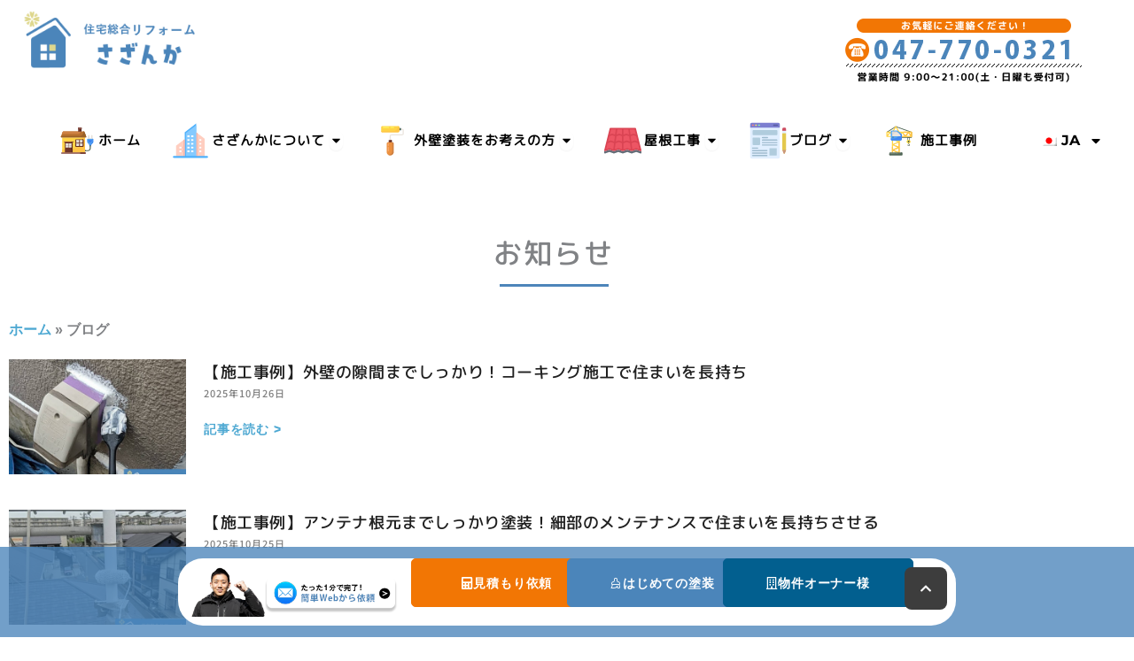

--- FILE ---
content_type: text/css
request_url: https://sazanka-reform.jp/wp-content/cache/autoptimize/css/autoptimize_single_8e1482dece0bbe01c6748f18b0c56f5b.css?ver=1769230361
body_size: 668
content:
.elementor-kit-442{--e-global-color-primary:#6ec1e4;--e-global-color-secondary:#54595f;--e-global-color-text:#7a7a7a;--e-global-color-accent:#61ce70;--e-global-typography-primary-font-family:"rounded-l-mgenplus-1p-medium";--e-global-typography-primary-font-size:46px;--e-global-typography-primary-font-weight:600;--e-global-typography-secondary-font-family:"rounded-l-mgenplus-1p-medium";--e-global-typography-secondary-font-weight:400;--e-global-typography-text-font-family:"rounded-l-mgenplus-1p-medium";--e-global-typography-text-font-weight:400;--e-global-typography-accent-font-family:"rounded-l-mgenplus-1p-medium";--e-global-typography-accent-font-weight:500;font-family:"rounded-l-mgenplus-1m-medium",Sans-serif}.elementor-kit-442 e-page-transition{background-color:#ffbc7d}.elementor-kit-442 a{color:#4da8d2;font-family:"rounded-l-mgenplus-1p-bold",Sans-serif;font-size:16px;line-height:.1em}.elementor-kit-442 a:hover{color:#4da8d2}.elementor-kit-442 h1{font-family:"rounded-l-mgenplus-1p-medium",Sans-serif}.elementor-kit-442 h2{font-family:"rounded-l-mgenplus-1p-regular",Sans-serif;font-size:24px;font-weight:700;letter-spacing:0px}.elementor-kit-442 h3{font-family:"rounded-l-mgenplus-1mn-regular",Sans-serif}.elementor-kit-442 h4{color:#4da8d2;font-family:"rounded-l-mgenplus-1mn-regular",Sans-serif}.elementor-kit-442 h5{font-family:"rounded-l-mgenplus-1mn-regular",Sans-serif}.elementor-kit-442 h6{font-family:"rounded-l-mgenplus-1mn-regular",Sans-serif}.elementor-section.elementor-section-boxed>.elementor-container{max-width:1140px}.e-con{--container-max-width:1140px}.elementor-widget:not(:last-child){--kit-widget-spacing:20px}.elementor-element{--widgets-spacing:20px 20px;--widgets-spacing-row:20px;--widgets-spacing-column:20px}{}h1.entry-title{display:var(--page-title-display)}@media(max-width:1024px){.elementor-section.elementor-section-boxed>.elementor-container{max-width:1020px}.e-con{--container-max-width:1020px}}@media(max-width:767px){.elementor-kit-442{line-height:1.6em;letter-spacing:.1px}.elementor-kit-442 p{margin-block-end:0px}.elementor-section.elementor-section-boxed>.elementor-container{max-width:767px}.e-con{--container-max-width:767px}}body,html{overflow-x:hidden}z-index:90;bottom:0px;right:0px;}.pc{width:300px}.floating-banner:hover{opacity:.8}.sp{display:none}*/@media screen and (max-width:921px){div.ast-custom-html{display:none}}@media screen and (max-width:415px){.site-branding img,.site-header .site-logo-img .custom-logo-link img{max-width:35%}.pc{display:none}.sp{display:inline-block;width:100vw}.floating-banner{top:unset;right:0;bottom:0}.floating-banner{display:none}}.elementor-shortcode{font-weight:600}

--- FILE ---
content_type: text/css
request_url: https://sazanka-reform.jp/wp-content/cache/autoptimize/css/autoptimize_single_e2c374ef0c76847deb18ded9d0d2c35b.css?ver=1769237955
body_size: 1141
content:
.elementor-3220 .elementor-element.elementor-element-263a62e>.elementor-container{max-width:1250px}.elementor-3220 .elementor-element.elementor-element-263a62e{margin-top:50px;margin-bottom:0}.elementor-3220 .elementor-element.elementor-element-668147d{text-align:center}.elementor-3220 .elementor-element.elementor-element-668147d .elementor-heading-title{font-family:"rounded-l-mgenplus-1c-medium",Sans-serif;font-size:32px;font-weight:500;letter-spacing:2px}.elementor-3220 .elementor-element.elementor-element-75766b7{--divider-border-style:solid;--divider-color:#4d85ba;--divider-border-width:3.1px;margin:-22px 0 calc(var(--kit-widget-spacing, 0px) + 0px) 0px}.elementor-3220 .elementor-element.elementor-element-75766b7 .elementor-divider-separator{width:10%;margin:0 auto;margin-center:0}.elementor-3220 .elementor-element.elementor-element-75766b7 .elementor-divider{text-align:center;padding-block-start:15px;padding-block-end:15px}.elementor-3220 .elementor-element.elementor-element-8b89e12>.elementor-container{max-width:1250px}.elementor-3220 .elementor-element.elementor-element-8b89e12{padding:0 0 100px}.elementor-3220 .elementor-element.elementor-element-431e85f.elementor-column>.elementor-widget-wrap{justify-content:center}.elementor-3220 .elementor-element.elementor-element-5d76912{--grid-row-gap:40px;width:var(--container-widget-width,100%);max-width:100%;--container-widget-width:100%;--container-widget-flex-grow:0;--grid-column-gap:30px}.elementor-3220 .elementor-element.elementor-element-5d76912 .elementor-posts-container .elementor-post__thumbnail{padding-bottom:calc( 0.65 * 100% )}.elementor-3220 .elementor-element.elementor-element-5d76912:after{content:"0.65"}.elementor-3220 .elementor-element.elementor-element-5d76912 .elementor-post__thumbnail__link{width:200px}.elementor-3220 .elementor-element.elementor-element-5d76912 .elementor-post__meta-data span+span:before{content:"///"}.elementor-3220 .elementor-element.elementor-element-5d76912 .elementor-post{border-radius:0}.elementor-3220 .elementor-element.elementor-element-5d76912.elementor-posts--thumbnail-left .elementor-post__thumbnail__link{margin-right:20px}.elementor-3220 .elementor-element.elementor-element-5d76912.elementor-posts--thumbnail-right .elementor-post__thumbnail__link{margin-left:20px}.elementor-3220 .elementor-element.elementor-element-5d76912.elementor-posts--thumbnail-top .elementor-post__thumbnail__link{margin-bottom:20px}.elementor-3220 .elementor-element.elementor-element-5d76912 .elementor-post__title,.elementor-3220 .elementor-element.elementor-element-5d76912 .elementor-post__title a{color:#202020;font-family:"rounded-l-mgenplus-1c-medium",Sans-serif;font-size:18px;font-weight:500;letter-spacing:.6px}.elementor-3220 .elementor-element.elementor-element-5d76912 .elementor-post__title{margin-bottom:1px}.elementor-3220 .elementor-element.elementor-element-5d76912 .elementor-post__meta-data{color:#7e7e7e;font-family:"Noto Sans JP",Sans-serif;font-size:11px;font-weight:500;letter-spacing:1px;margin-bottom:20px}.elementor-3220 .elementor-element.elementor-element-5d76912 a.elementor-post__read-more{font-size:14px;letter-spacing:.8px;word-spacing:0px}.elementor-3220 .elementor-element.elementor-element-5d76912 .elementor-post__text{margin-bottom:3px}.elementor-3220 .elementor-element.elementor-element-5d76912 .elementor-pagination{text-align:center}body:not(.rtl) .elementor-3220 .elementor-element.elementor-element-5d76912 .elementor-pagination .page-numbers:not(:first-child){margin-left:calc( 10px/2 )}body:not(.rtl) .elementor-3220 .elementor-element.elementor-element-5d76912 .elementor-pagination .page-numbers:not(:last-child){margin-right:calc( 10px/2 )}body.rtl .elementor-3220 .elementor-element.elementor-element-5d76912 .elementor-pagination .page-numbers:not(:first-child){margin-right:calc( 10px/2 )}body.rtl .elementor-3220 .elementor-element.elementor-element-5d76912 .elementor-pagination .page-numbers:not(:last-child){margin-left:calc( 10px/2 )}@media(max-width:1024px){.elementor-3220 .elementor-element.elementor-element-263a62e{margin-top:0;margin-bottom:0;padding:20px 30px 0}.elementor-3220 .elementor-element.elementor-element-668147d .elementor-heading-title{font-size:24px}.elementor-3220 .elementor-element.elementor-element-75766b7{margin:-24px 0 calc(var(--kit-widget-spacing, 0px) + 0px) 0px}.elementor-3220 .elementor-element.elementor-element-55f0bdc{margin:-15px 0 calc(var(--kit-widget-spacing, 0px) + 0px) 0px}.elementor-3220 .elementor-element.elementor-element-8b89e12{padding:0 30px 50px}.elementor-3220 .elementor-element.elementor-element-5d76912>.elementor-widget-container{padding:0 50px}.elementor-3220 .elementor-element.elementor-element-5d76912{--container-widget-width:100%;--container-widget-flex-grow:0;width:var(--container-widget-width,100%);max-width:100%}.elementor-3220 .elementor-element.elementor-element-5d76912 .elementor-post__title,.elementor-3220 .elementor-element.elementor-element-5d76912 .elementor-post__title a{font-size:14px;line-height:1.6em}.elementor-3220 .elementor-element.elementor-element-5d76912 a.elementor-post__read-more{font-size:12px}}@media(max-width:767px){.elementor-3220 .elementor-element.elementor-element-263a62e{margin-top:30px;margin-bottom:0}.elementor-3220 .elementor-element.elementor-element-668147d{padding:0 25px;text-align:center}.elementor-3220 .elementor-element.elementor-element-668147d .elementor-heading-title{font-size:20px;letter-spacing:1px}.elementor-3220 .elementor-element.elementor-element-75766b7{margin:-24px 0 calc(var(--kit-widget-spacing, 0px) + 0px) 0px}.elementor-3220 .elementor-element.elementor-element-75766b7 .elementor-divider-separator{width:18%}.elementor-3220 .elementor-element.elementor-element-8b89e12{margin-top:-5px;margin-bottom:0;padding:0 13px 50px}.elementor-3220 .elementor-element.elementor-element-431e85f>.elementor-element-populated{padding:0}.elementor-3220 .elementor-element.elementor-element-5d76912{--grid-row-gap:23px;--grid-column-gap:0px}.elementor-3220 .elementor-element.elementor-element-5d76912>.elementor-widget-container{padding:0 15px}.elementor-3220 .elementor-element.elementor-element-5d76912 .elementor-posts-container .elementor-post__thumbnail{padding-bottom:calc( 0.92 * 100% )}.elementor-3220 .elementor-element.elementor-element-5d76912:after{content:"0.92"}.elementor-3220 .elementor-element.elementor-element-5d76912 .elementor-post__thumbnail__link{width:99px}.elementor-3220 .elementor-element.elementor-element-5d76912 .elementor-post{padding:0}.elementor-3220 .elementor-element.elementor-element-5d76912 .elementor-post__text{padding:0}.elementor-3220 .elementor-element.elementor-element-5d76912 .elementor-post__title,.elementor-3220 .elementor-element.elementor-element-5d76912 .elementor-post__title a{font-size:13px;line-height:1.5em}.elementor-3220 .elementor-element.elementor-element-5d76912 .elementor-post__title{margin-bottom:2px}.elementor-3220 .elementor-element.elementor-element-5d76912 .elementor-post__meta-data{margin-bottom:10px}.elementor-3220 .elementor-element.elementor-element-5d76912 a.elementor-post__read-more{font-size:10px}}@font-face{font-family:'rounded-l-mgenplus-1c-medium';font-style:normal;font-weight:400;font-display:auto;src:url('https://sazanka-reform.jp/wp-content/uploads/2023/07/rounded-l-mgenplus-1c-medium.ttf') format('truetype')}

--- FILE ---
content_type: text/css
request_url: https://sazanka-reform.jp/wp-content/cache/autoptimize/css/autoptimize_single_d5831bc2c8f11fe0f6132f8715ba1364.css?ver=1769230364
body_size: 4590
content:
.elementor-9261 .elementor-element.elementor-element-2b760dd1{--display:flex;--flex-direction:row;--container-widget-width:initial;--container-widget-height:100%;--container-widget-flex-grow:1;--container-widget-align-self:stretch;--flex-wrap-mobile:wrap;--padding-top:0px;--padding-bottom:0px;--padding-left:0px;--padding-right:0px}.elementor-9261 .elementor-element.elementor-element-6fd17b6c{--display:flex;--justify-content:center}.elementor-9261 .elementor-element.elementor-element-13283d99{text-align:start}.elementor-9261 .elementor-element.elementor-element-13283d99 img{width:200px}.elementor-9261 .elementor-element.elementor-element-214ad3d7{--display:flex}.elementor-9261 .elementor-element.elementor-element-7ab5863a{text-align:end}.elementor-9261 .elementor-element.elementor-element-0df6385.elementor-element{--align-self:center}.elementor-9261 .elementor-element.elementor-element-0df6385 .elementor-nav-menu .elementor-item{font-family:"Montserrat",Sans-serif;font-size:16px;font-weight:700}.elementor-9261 .elementor-element.elementor-element-0df6385 .elementor-nav-menu--main .elementor-item{color:#000;fill:#000}.elementor-9261 .elementor-element.elementor-element-68c7734{--display:flex}.elementor-9261 .elementor-element.elementor-element-eac8371 .elementor-icon-wrapper{text-align:center}.elementor-9261 .elementor-element.elementor-element-eac8371.elementor-view-stacked .elementor-icon{background-color:#4b85ba}.elementor-9261 .elementor-element.elementor-element-eac8371.elementor-view-framed .elementor-icon,.elementor-9261 .elementor-element.elementor-element-eac8371.elementor-view-default .elementor-icon{color:#4b85ba;border-color:#4b85ba}.elementor-9261 .elementor-element.elementor-element-eac8371.elementor-view-framed .elementor-icon,.elementor-9261 .elementor-element.elementor-element-eac8371.elementor-view-default .elementor-icon svg{fill:#4b85ba}.elementor-9261 .elementor-element.elementor-element-e962a53 .elementor-heading-title{font-family:"rounded-l-mgenplus-1c-regular",Sans-serif;font-weight:900;color:#000}.elementor-9261 .elementor-element.elementor-element-38bd2003{--display:flex;--flex-direction:row;--container-widget-width:initial;--container-widget-height:100%;--container-widget-flex-grow:1;--container-widget-align-self:stretch;--flex-wrap-mobile:wrap;--padding-top:1%;--padding-bottom:1%;--padding-left:0%;--padding-right:0%;--z-index:5}.elementor-9261 .elementor-element.elementor-element-59723df{--display:flex}.elementor-9261 .elementor-element.elementor-element-d0ca7a0{--display:flex;--flex-direction:column;--container-widget-width:100%;--container-widget-height:initial;--container-widget-flex-grow:0;--container-widget-align-self:initial;--flex-wrap-mobile:wrap}.elementor-9261 .elementor-element.elementor-element-d0ca7a0:not(.elementor-motion-effects-element-type-background),.elementor-9261 .elementor-element.elementor-element-d0ca7a0>.elementor-motion-effects-container>.elementor-motion-effects-layer{background-color:#f5f5f5}.elementor-9261 .elementor-element.elementor-element-d27aa4b{--display:flex;--flex-direction:row;--container-widget-width:initial;--container-widget-height:100%;--container-widget-flex-grow:1;--container-widget-align-self:stretch;--flex-wrap-mobile:wrap}.elementor-9261 .elementor-element.elementor-element-7aa8def{--display:flex;--flex-direction:column;--container-widget-width:100%;--container-widget-height:initial;--container-widget-flex-grow:0;--container-widget-align-self:initial;--flex-wrap-mobile:wrap;--justify-content:center;--gap:10px 0px;--row-gap:10px;--column-gap:0px;--padding-top:0px;--padding-bottom:0px;--padding-left:0px;--padding-right:0px}.elementor-9261 .elementor-element.elementor-element-7aa8def.e-con{--flex-grow:0;--flex-shrink:0}.elementor-9261 .elementor-element.elementor-element-186edf6{--display:flex;--min-height:11vh;--justify-content:center;--gap:8px 0px;--row-gap:8px;--column-gap:0px;--border-radius:10px;--padding-top:0%;--padding-bottom:0%;--padding-left:4%;--padding-right:4%}.elementor-9261 .elementor-element.elementor-element-186edf6:not(.elementor-motion-effects-element-type-background),.elementor-9261 .elementor-element.elementor-element-186edf6>.elementor-motion-effects-container>.elementor-motion-effects-layer{background-color:#fff}.elementor-9261 .elementor-element.elementor-element-5a2d667{text-align:center}.elementor-9261 .elementor-element.elementor-element-5a2d667 .elementor-heading-title{font-family:"Noto Sans JP",Sans-serif;font-size:16px;font-weight:600;letter-spacing:1px;color:#000}.elementor-9261 .elementor-element.elementor-element-21dcdac{text-align:center}.elementor-9261 .elementor-element.elementor-element-21dcdac .elementor-heading-title{font-family:"Noto Sans JP",Sans-serif;font-size:14px;font-weight:600;color:#000}.elementor-9261 .elementor-element.elementor-element-8dff1fe{--display:flex;--flex-direction:row;--container-widget-width:calc( ( 1 - var( --container-widget-flex-grow ) ) * 100% );--container-widget-height:100%;--container-widget-flex-grow:1;--container-widget-align-self:stretch;--flex-wrap-mobile:wrap;--justify-content:center;--align-items:center;--gap:0px 0px;--row-gap:0px;--column-gap:0px;border-style:solid;--border-style:solid;border-width:2px;--border-top-width:2px;--border-right-width:2px;--border-bottom-width:2px;--border-left-width:2px;border-color:#4b85ba;--border-color:#4b85ba;--border-radius:5px;--padding-top:3%;--padding-bottom:3%;--padding-left:4%;--padding-right:0%}.elementor-9261 .elementor-element.elementor-element-8dff1fe:not(.elementor-motion-effects-element-type-background),.elementor-9261 .elementor-element.elementor-element-8dff1fe>.elementor-motion-effects-container>.elementor-motion-effects-layer{background-color:#CEE7FDED}.elementor-9261 .elementor-element.elementor-element-c9dceac{--display:flex;--justify-content:center;--padding-top:0px;--padding-bottom:0px;--padding-left:0px;--padding-right:0px}.elementor-9261 .elementor-element.elementor-element-c9dceac.e-con{--flex-grow:0;--flex-shrink:0}.elementor-9261 .elementor-element.elementor-element-5959ac3 img{width:100%}.elementor-9261 .elementor-element.elementor-element-ccd010b{--display:flex;--justify-content:center;--padding-top:0px;--padding-bottom:0px;--padding-left:0px;--padding-right:0px}.elementor-9261 .elementor-element.elementor-element-87084c2{text-align:center}.elementor-9261 .elementor-element.elementor-element-87084c2 .elementor-heading-title{font-family:"rounded-l-mgenplus-1c-regular",Sans-serif;font-size:14px;font-weight:600;line-height:1.4em;letter-spacing:1px;color:#000}.elementor-9261 .elementor-element.elementor-element-0dac008{--display:flex;--flex-direction:row;--container-widget-width:calc( ( 1 - var( --container-widget-flex-grow ) ) * 100% );--container-widget-height:100%;--container-widget-flex-grow:1;--container-widget-align-self:stretch;--flex-wrap-mobile:wrap;--justify-content:center;--align-items:center;--gap:0px 0px;--row-gap:0px;--column-gap:0px;border-style:solid;--border-style:solid;border-width:2px;--border-top-width:2px;--border-right-width:2px;--border-bottom-width:2px;--border-left-width:2px;border-color:#fff38a;--border-color:#fff38a;--border-radius:5px;--padding-top:3%;--padding-bottom:3%;--padding-left:4%;--padding-right:0%}.elementor-9261 .elementor-element.elementor-element-0dac008:not(.elementor-motion-effects-element-type-background),.elementor-9261 .elementor-element.elementor-element-0dac008>.elementor-motion-effects-container>.elementor-motion-effects-layer{background-color:#f3efcd}.elementor-9261 .elementor-element.elementor-element-a8b1344{--display:flex;--justify-content:center;--padding-top:0px;--padding-bottom:0px;--padding-left:0px;--padding-right:0px}.elementor-9261 .elementor-element.elementor-element-a8b1344.e-con{--flex-grow:0;--flex-shrink:0}.elementor-9261 .elementor-element.elementor-element-6cc7df9 img{width:80%}.elementor-9261 .elementor-element.elementor-element-1a5b0bb{--display:flex;--justify-content:center;--padding-top:0px;--padding-bottom:0px;--padding-left:20px;--padding-right:0px}.elementor-9261 .elementor-element.elementor-element-4512ec6{text-align:start}.elementor-9261 .elementor-element.elementor-element-4512ec6 .elementor-heading-title{font-family:"rounded-l-mgenplus-1c-regular",Sans-serif;font-size:14px;font-weight:600;line-height:1.4em;letter-spacing:1px;color:#000}.elementor-9261 .elementor-element.elementor-element-d76b0f1{--display:flex;--flex-direction:row;--container-widget-width:calc( ( 1 - var( --container-widget-flex-grow ) ) * 100% );--container-widget-height:100%;--container-widget-flex-grow:1;--container-widget-align-self:stretch;--flex-wrap-mobile:wrap;--justify-content:center;--align-items:center;--gap:0px 0px;--row-gap:0px;--column-gap:0px;border-style:solid;--border-style:solid;border-width:2px;--border-top-width:2px;--border-right-width:2px;--border-bottom-width:2px;--border-left-width:2px;border-color:#f1b86e;--border-color:#f1b86e;--border-radius:5px;--padding-top:3%;--padding-bottom:3%;--padding-left:4%;--padding-right:0%}.elementor-9261 .elementor-element.elementor-element-d76b0f1:not(.elementor-motion-effects-element-type-background),.elementor-9261 .elementor-element.elementor-element-d76b0f1>.elementor-motion-effects-container>.elementor-motion-effects-layer{background-color:#f8ddb9}.elementor-9261 .elementor-element.elementor-element-a9c0d07{--display:flex;--justify-content:center;--padding-top:0px;--padding-bottom:0px;--padding-left:0px;--padding-right:0px}.elementor-9261 .elementor-element.elementor-element-a9c0d07.e-con{--flex-grow:0;--flex-shrink:0}.elementor-9261 .elementor-element.elementor-element-d8ac414 img{width:80%}.elementor-9261 .elementor-element.elementor-element-76ac540{--display:flex;--justify-content:center;--padding-top:0px;--padding-bottom:0px;--padding-left:20px;--padding-right:0px}.elementor-9261 .elementor-element.elementor-element-717783b{text-align:start}.elementor-9261 .elementor-element.elementor-element-717783b .elementor-heading-title{font-family:"rounded-l-mgenplus-1c-regular",Sans-serif;font-size:14px;font-weight:600;line-height:1.4em;letter-spacing:1px;color:#000}.elementor-9261 .elementor-element.elementor-element-2d5a885{--display:flex;--min-height:2vh;--flex-direction:column;--container-widget-width:100%;--container-widget-height:initial;--container-widget-flex-grow:0;--container-widget-align-self:initial;--flex-wrap-mobile:wrap}.elementor-9261 .elementor-element.elementor-element-1dddd48{--display:flex;--flex-direction:row;--container-widget-width:initial;--container-widget-height:100%;--container-widget-flex-grow:1;--container-widget-align-self:stretch;--flex-wrap-mobile:wrap}.elementor-9261 .elementor-element.elementor-element-d887640{--display:flex;--flex-direction:column;--container-widget-width:100%;--container-widget-height:initial;--container-widget-flex-grow:0;--container-widget-align-self:initial;--flex-wrap-mobile:wrap;--gap:10px 0px;--row-gap:10px;--column-gap:0px}.elementor-9261 .elementor-element.elementor-element-5e4d1b2{text-align:center}.elementor-9261 .elementor-element.elementor-element-5e4d1b2 img{width:100%;height:130px;object-fit:cover;object-position:center center}.elementor-9261 .elementor-element.elementor-element-a38e044{text-align:center}.elementor-9261 .elementor-element.elementor-element-a38e044 .elementor-heading-title{font-family:"Noto Sans JP",Sans-serif;font-size:14px;font-weight:600;letter-spacing:1px;color:#000}.elementor-9261 .elementor-element.elementor-element-d86f724{--display:flex;--flex-direction:column;--container-widget-width:100%;--container-widget-height:initial;--container-widget-flex-grow:0;--container-widget-align-self:initial;--flex-wrap-mobile:wrap;--gap:10px 0px;--row-gap:10px;--column-gap:0px}.elementor-9261 .elementor-element.elementor-element-afef7fa img{height:130px;object-fit:cover;object-position:center center}.elementor-9261 .elementor-element.elementor-element-5ca13c5{text-align:center}.elementor-9261 .elementor-element.elementor-element-5ca13c5 .elementor-heading-title{font-family:"Noto Sans JP",Sans-serif;font-size:14px;font-weight:600;letter-spacing:1px;color:#000}.elementor-9261 .elementor-element.elementor-element-c4b7706{--display:flex;--flex-direction:column;--container-widget-width:100%;--container-widget-height:initial;--container-widget-flex-grow:0;--container-widget-align-self:initial;--flex-wrap-mobile:wrap;--gap:10px 0px;--row-gap:10px;--column-gap:0px}.elementor-9261 .elementor-element.elementor-element-d333ae9 img{width:100%;height:130px;object-fit:cover;object-position:center center}.elementor-9261 .elementor-element.elementor-element-c0bcc7a{text-align:center}.elementor-9261 .elementor-element.elementor-element-c0bcc7a .elementor-heading-title{font-family:"Noto Sans JP",Sans-serif;font-size:14px;font-weight:600;letter-spacing:1px;color:#000}.elementor-9261 .elementor-element.elementor-element-e06377e{--display:flex;--min-height:20vh;--flex-direction:column;--container-widget-width:100%;--container-widget-height:initial;--container-widget-flex-grow:0;--container-widget-align-self:initial;--flex-wrap-mobile:wrap;--justify-content:center;--gap:0px 0px;--row-gap:0px;--column-gap:0px;--margin-top:-2%;--margin-bottom:0%;--margin-left:0%;--margin-right:0%}.elementor-9261 .elementor-element.elementor-element-e06377e:not(.elementor-motion-effects-element-type-background),.elementor-9261 .elementor-element.elementor-element-e06377e>.elementor-motion-effects-container>.elementor-motion-effects-layer{background-color:#fff}.elementor-9261 .elementor-element.elementor-element-59008cf{--display:flex}.elementor-9261 .elementor-element.elementor-element-33c2611{text-align:center}.elementor-9261 .elementor-element.elementor-element-33c2611 .elementor-heading-title{font-family:"Noto Sans JP",Sans-serif;font-size:19px;font-weight:600;letter-spacing:1.2px;color:#000}.elementor-9261 .elementor-element.elementor-element-77b31c3{--display:flex;--flex-direction:row;--container-widget-width:initial;--container-widget-height:100%;--container-widget-flex-grow:1;--container-widget-align-self:stretch;--flex-wrap-mobile:wrap;--padding-top:0px;--padding-bottom:0px;--padding-left:0px;--padding-right:0px}.elementor-9261 .elementor-element.elementor-element-555c7c2{--display:flex;--flex-direction:row;--container-widget-width:initial;--container-widget-height:100%;--container-widget-flex-grow:1;--container-widget-align-self:stretch;--flex-wrap-mobile:wrap;--gap:0px 0px;--row-gap:0px;--column-gap:0px;border-style:solid;--border-style:solid;border-width:0 2px 0 0;--border-top-width:0px;--border-right-width:2px;--border-bottom-width:0px;--border-left-width:0px;border-color:#d8d8d8;--border-color:#d8d8d8;--padding-top:0px;--padding-bottom:0px;--padding-left:0px;--padding-right:0px}.elementor-9261 .elementor-element.elementor-element-dbb187f{--display:flex;--justify-content:center;--gap:0px 0px;--row-gap:0px;--column-gap:0px}.elementor-9261 .elementor-element.elementor-element-dbb187f.e-con{--flex-grow:0;--flex-shrink:0}.elementor-9261 .elementor-element.elementor-element-7335bdf img{height:80px;object-fit:cover;object-position:center center}.elementor-9261 .elementor-element.elementor-element-53f6fbf{--display:flex;--justify-content:center}.elementor-9261 .elementor-element.elementor-element-c6e203c{text-align:center}.elementor-9261 .elementor-element.elementor-element-c6e203c .elementor-heading-title{font-family:"Noto Sans JP",Sans-serif;font-size:13px;font-weight:600;letter-spacing:1px;color:#000}.elementor-9261 .elementor-element.elementor-element-cb1252b{--display:flex;--flex-direction:row;--container-widget-width:initial;--container-widget-height:100%;--container-widget-flex-grow:1;--container-widget-align-self:stretch;--flex-wrap-mobile:wrap;--gap:0px 0px;--row-gap:0px;--column-gap:0px;border-style:solid;--border-style:solid;border-width:0 2px 0 0;--border-top-width:0px;--border-right-width:2px;--border-bottom-width:0px;--border-left-width:0px;border-color:#d8d8d8;--border-color:#d8d8d8;--padding-top:0px;--padding-bottom:0px;--padding-left:0px;--padding-right:0px}.elementor-9261 .elementor-element.elementor-element-6be186c{--display:flex;--justify-content:center;--gap:0px 0px;--row-gap:0px;--column-gap:0px}.elementor-9261 .elementor-element.elementor-element-6be186c.e-con{--flex-grow:0;--flex-shrink:0}.elementor-9261 .elementor-element.elementor-element-02dec14 img{height:80px;object-fit:cover;object-position:center center}.elementor-9261 .elementor-element.elementor-element-08c5bac{--display:flex;--justify-content:center}.elementor-9261 .elementor-element.elementor-element-a7f4e75{text-align:center}.elementor-9261 .elementor-element.elementor-element-a7f4e75 .elementor-heading-title{font-family:"Noto Sans JP",Sans-serif;font-size:13px;font-weight:600;letter-spacing:1px;color:#000}.elementor-9261 .elementor-element.elementor-element-e7ca4c9{--display:flex;--flex-direction:row;--container-widget-width:initial;--container-widget-height:100%;--container-widget-flex-grow:1;--container-widget-align-self:stretch;--flex-wrap-mobile:wrap;--gap:0px 0px;--row-gap:0px;--column-gap:0px;border-style:solid;--border-style:solid;border-width:0 2px 0 0;--border-top-width:0px;--border-right-width:2px;--border-bottom-width:0px;--border-left-width:0px;border-color:#d8d8d8;--border-color:#d8d8d8;--padding-top:0px;--padding-bottom:0px;--padding-left:0px;--padding-right:0px}.elementor-9261 .elementor-element.elementor-element-5918e63{--display:flex;--justify-content:center;--gap:0px 0px;--row-gap:0px;--column-gap:0px}.elementor-9261 .elementor-element.elementor-element-5918e63.e-con{--flex-grow:0;--flex-shrink:0}.elementor-9261 .elementor-element.elementor-element-105e755 img{height:80px;object-fit:cover;object-position:center center}.elementor-9261 .elementor-element.elementor-element-5409663{--display:flex;--justify-content:center}.elementor-9261 .elementor-element.elementor-element-1176daa{text-align:center}.elementor-9261 .elementor-element.elementor-element-1176daa .elementor-heading-title{font-family:"Noto Sans JP",Sans-serif;font-size:13px;font-weight:600;letter-spacing:1px;color:#000}.elementor-9261 .elementor-element.elementor-element-934af5a{--display:flex}.elementor-9261 .elementor-element.elementor-element-934af5a:not(.elementor-motion-effects-element-type-background),.elementor-9261 .elementor-element.elementor-element-934af5a>.elementor-motion-effects-container>.elementor-motion-effects-layer{background-color:#f5f5f5}.elementor-9261 .elementor-element.elementor-element-65353fc{--display:flex;--flex-direction:row;--container-widget-width:initial;--container-widget-height:100%;--container-widget-flex-grow:1;--container-widget-align-self:stretch;--flex-wrap-mobile:wrap;--gap:0px 0px;--row-gap:0px;--column-gap:0px}.elementor-9261 .elementor-element.elementor-element-0fa67df{--display:flex;--min-height:11vh;--flex-direction:column;--container-widget-width:100%;--container-widget-height:initial;--container-widget-flex-grow:0;--container-widget-align-self:initial;--flex-wrap-mobile:wrap;--justify-content:center;--gap:8px 0px;--row-gap:8px;--column-gap:0px;--padding-top:0%;--padding-bottom:0%;--padding-left:0%;--padding-right:0%}.elementor-9261 .elementor-element.elementor-element-0fa67df.e-con{--flex-grow:0;--flex-shrink:0}.elementor-9261 .elementor-element.elementor-element-52f2387{--display:flex;--min-height:11vh;--justify-content:center;--gap:8px 0px;--row-gap:8px;--column-gap:0px;--border-radius:9px;--padding-top:0%;--padding-bottom:0%;--padding-left:4%;--padding-right:4%}.elementor-9261 .elementor-element.elementor-element-52f2387:not(.elementor-motion-effects-element-type-background),.elementor-9261 .elementor-element.elementor-element-52f2387>.elementor-motion-effects-container>.elementor-motion-effects-layer{background-color:#fff}.elementor-9261 .elementor-element.elementor-element-239160f{text-align:center}.elementor-9261 .elementor-element.elementor-element-239160f .elementor-heading-title{font-family:"Noto Sans JP",Sans-serif;font-size:16px;font-weight:600;letter-spacing:1px;color:#000}.elementor-9261 .elementor-element.elementor-element-848d05e{text-align:center}.elementor-9261 .elementor-element.elementor-element-848d05e .elementor-heading-title{font-family:"Noto Sans JP",Sans-serif;font-size:14px;font-weight:600;color:#000}.elementor-9261 .elementor-element.elementor-element-8717964{--display:flex;--flex-direction:row;--container-widget-width:calc( ( 1 - var( --container-widget-flex-grow ) ) * 100% );--container-widget-height:100%;--container-widget-flex-grow:1;--container-widget-align-self:stretch;--flex-wrap-mobile:wrap;--justify-content:center;--align-items:center;--gap:0px 0px;--row-gap:0px;--column-gap:0px;border-style:solid;--border-style:solid;border-width:2px;--border-top-width:2px;--border-right-width:2px;--border-bottom-width:2px;--border-left-width:2px;border-color:#fff38a;--border-color:#fff38a;--border-radius:5px;--padding-top:3%;--padding-bottom:3%;--padding-left:4%;--padding-right:0%}.elementor-9261 .elementor-element.elementor-element-8717964:not(.elementor-motion-effects-element-type-background),.elementor-9261 .elementor-element.elementor-element-8717964>.elementor-motion-effects-container>.elementor-motion-effects-layer{background-color:#f3efcd}.elementor-9261 .elementor-element.elementor-element-3f8d347{--display:flex;--justify-content:center;--padding-top:0px;--padding-bottom:0px;--padding-left:0px;--padding-right:0px}.elementor-9261 .elementor-element.elementor-element-3f8d347.e-con{--flex-grow:0;--flex-shrink:0}.elementor-9261 .elementor-element.elementor-element-f5cd409 img{width:80%}.elementor-9261 .elementor-element.elementor-element-acd55ec{--display:flex;--justify-content:center;--padding-top:0px;--padding-bottom:0px;--padding-left:20px;--padding-right:0px}.elementor-9261 .elementor-element.elementor-element-31cad4d{text-align:start}.elementor-9261 .elementor-element.elementor-element-31cad4d .elementor-heading-title{font-family:"rounded-l-mgenplus-1c-regular",Sans-serif;font-size:14px;font-weight:600;line-height:1.4em;letter-spacing:1px;color:#000}.elementor-9261 .elementor-element.elementor-element-f591d0d{--display:flex;--flex-direction:row;--container-widget-width:calc( ( 1 - var( --container-widget-flex-grow ) ) * 100% );--container-widget-height:100%;--container-widget-flex-grow:1;--container-widget-align-self:stretch;--flex-wrap-mobile:wrap;--justify-content:center;--align-items:center;--gap:0px 0px;--row-gap:0px;--column-gap:0px;border-style:solid;--border-style:solid;border-width:2px;--border-top-width:2px;--border-right-width:2px;--border-bottom-width:2px;--border-left-width:2px;border-color:#4b85ba;--border-color:#4b85ba;--border-radius:5px;--padding-top:3%;--padding-bottom:3%;--padding-left:4%;--padding-right:0%}.elementor-9261 .elementor-element.elementor-element-f591d0d:not(.elementor-motion-effects-element-type-background),.elementor-9261 .elementor-element.elementor-element-f591d0d>.elementor-motion-effects-container>.elementor-motion-effects-layer{background-color:#CEE7FDED}.elementor-9261 .elementor-element.elementor-element-fb292a7{--display:flex;--justify-content:center;--padding-top:0px;--padding-bottom:0px;--padding-left:0px;--padding-right:0px}.elementor-9261 .elementor-element.elementor-element-fb292a7.e-con{--flex-grow:0;--flex-shrink:0}.elementor-9261 .elementor-element.elementor-element-f637f3f img{width:100%}.elementor-9261 .elementor-element.elementor-element-26f3ac5{--display:flex;--justify-content:center;--padding-top:0px;--padding-bottom:0px;--padding-left:0px;--padding-right:0px}.elementor-9261 .elementor-element.elementor-element-f43e8c4{text-align:center}.elementor-9261 .elementor-element.elementor-element-f43e8c4 .elementor-heading-title{font-family:"rounded-l-mgenplus-1c-regular",Sans-serif;font-size:14px;font-weight:600;line-height:1.4em;letter-spacing:1px;color:#000}.elementor-9261 .elementor-element.elementor-element-7328014{--display:flex;--flex-direction:row;--container-widget-width:calc( ( 1 - var( --container-widget-flex-grow ) ) * 100% );--container-widget-height:100%;--container-widget-flex-grow:1;--container-widget-align-self:stretch;--flex-wrap-mobile:wrap;--justify-content:center;--align-items:center;--gap:0px 0px;--row-gap:0px;--column-gap:0px;border-style:solid;--border-style:solid;border-width:2px;--border-top-width:2px;--border-right-width:2px;--border-bottom-width:2px;--border-left-width:2px;border-color:#f1b86e;--border-color:#f1b86e;--border-radius:5px;--padding-top:3%;--padding-bottom:3%;--padding-left:4%;--padding-right:0%}.elementor-9261 .elementor-element.elementor-element-7328014:not(.elementor-motion-effects-element-type-background),.elementor-9261 .elementor-element.elementor-element-7328014>.elementor-motion-effects-container>.elementor-motion-effects-layer{background-color:#f8ddb9}.elementor-9261 .elementor-element.elementor-element-aeda5a5{--display:flex;--justify-content:center;--padding-top:0px;--padding-bottom:0px;--padding-left:0px;--padding-right:0px}.elementor-9261 .elementor-element.elementor-element-aeda5a5.e-con{--flex-grow:0;--flex-shrink:0}.elementor-9261 .elementor-element.elementor-element-a26f52f img{width:80%}.elementor-9261 .elementor-element.elementor-element-6215e0d{--display:flex;--justify-content:center;--padding-top:0px;--padding-bottom:0px;--padding-left:20px;--padding-right:0px}.elementor-9261 .elementor-element.elementor-element-a395a6c{text-align:start}.elementor-9261 .elementor-element.elementor-element-a395a6c .elementor-heading-title{font-family:"rounded-l-mgenplus-1c-regular",Sans-serif;font-size:14px;font-weight:600;line-height:1.4em;letter-spacing:1px;color:#000}.elementor-9261 .elementor-element.elementor-element-f836747{--display:flex;--flex-direction:row;--container-widget-width:initial;--container-widget-height:100%;--container-widget-flex-grow:1;--container-widget-align-self:stretch;--flex-wrap-mobile:wrap}.elementor-9261 .elementor-element.elementor-element-f99c814{--display:flex;--flex-direction:row;--container-widget-width:calc( ( 1 - var( --container-widget-flex-grow ) ) * 100% );--container-widget-height:100%;--container-widget-flex-grow:1;--container-widget-align-self:stretch;--flex-wrap-mobile:wrap;--align-items:flex-start;--gap:0px 0px;--row-gap:0px;--column-gap:0px}.elementor-9261 .elementor-element.elementor-element-3505be6{--display:flex;--flex-direction:column;--container-widget-width:100%;--container-widget-height:initial;--container-widget-flex-grow:0;--container-widget-align-self:initial;--flex-wrap-mobile:wrap}.elementor-9261 .elementor-element.elementor-element-d0ebc03 img{width:100%;height:120px;object-fit:cover;object-position:center center;border-radius:5px}.elementor-9261 .elementor-element.elementor-element-8f7c82d{text-align:center}.elementor-9261 .elementor-element.elementor-element-8f7c82d .elementor-heading-title{font-family:"rounded-l-mgenplus-1c-regular",Sans-serif;font-size:14px;letter-spacing:1.6px}.elementor-9261 .elementor-element.elementor-element-cce52b2{--display:flex;--flex-direction:column;--container-widget-width:100%;--container-widget-height:initial;--container-widget-flex-grow:0;--container-widget-align-self:initial;--flex-wrap-mobile:wrap}.elementor-9261 .elementor-element.elementor-element-4205a60 img{width:100%;height:120px;object-fit:cover;object-position:center center;border-radius:5px}.elementor-9261 .elementor-element.elementor-element-7d7887e{text-align:center}.elementor-9261 .elementor-element.elementor-element-7d7887e .elementor-heading-title{font-family:"rounded-l-mgenplus-1c-regular",Sans-serif;font-size:14px;letter-spacing:1.6px}.elementor-9261 .elementor-element.elementor-element-0c541c6{--display:flex;--flex-direction:column;--container-widget-width:100%;--container-widget-height:initial;--container-widget-flex-grow:0;--container-widget-align-self:initial;--flex-wrap-mobile:wrap}.elementor-9261 .elementor-element.elementor-element-79590a1 img{width:100%;height:120px;object-fit:cover;object-position:center center;border-radius:5px}.elementor-9261 .elementor-element.elementor-element-ffb03d1{text-align:center}.elementor-9261 .elementor-element.elementor-element-ffb03d1 .elementor-heading-title{font-family:"rounded-l-mgenplus-1c-regular",Sans-serif;font-size:14px;letter-spacing:1.6px}.elementor-9261 .elementor-element.elementor-element-d7d158a{--display:flex;--flex-direction:column;--container-widget-width:100%;--container-widget-height:initial;--container-widget-flex-grow:0;--container-widget-align-self:initial;--flex-wrap-mobile:wrap}.elementor-9261 .elementor-element.elementor-element-b8618b2 img{width:100%;height:120px;object-fit:cover;object-position:center center;border-radius:10px}.elementor-9261 .elementor-element.elementor-element-5bbb9e6{text-align:center}.elementor-9261 .elementor-element.elementor-element-5bbb9e6 .elementor-heading-title{font-family:"rounded-l-mgenplus-1c-regular",Sans-serif;font-size:14px;letter-spacing:1.6px}.elementor-9261 .elementor-element.elementor-element-62ec3b0{--display:flex;--flex-direction:column;--container-widget-width:100%;--container-widget-height:initial;--container-widget-flex-grow:0;--container-widget-align-self:initial;--flex-wrap-mobile:wrap}.elementor-9261 .elementor-element.elementor-element-5d8b2ce img{width:100%;height:120px;object-fit:cover;object-position:center center;border-radius:10px}.elementor-9261 .elementor-element.elementor-element-dccf303{text-align:center}.elementor-9261 .elementor-element.elementor-element-dccf303 .elementor-heading-title{font-family:"rounded-l-mgenplus-1c-regular",Sans-serif;font-size:14px;letter-spacing:1.6px}.elementor-9261 .elementor-element.elementor-element-2c238b5{--display:flex}.elementor-9261 .elementor-element.elementor-element-2c238b5:not(.elementor-motion-effects-element-type-background),.elementor-9261 .elementor-element.elementor-element-2c238b5>.elementor-motion-effects-container>.elementor-motion-effects-layer{background-color:#f5f5f5}.elementor-9261 .elementor-element.elementor-element-e307ab9{--display:flex;--flex-direction:row;--container-widget-width:initial;--container-widget-height:100%;--container-widget-flex-grow:1;--container-widget-align-self:stretch;--flex-wrap-mobile:wrap;--gap:0px 0px;--row-gap:0px;--column-gap:0px}.elementor-9261 .elementor-element.elementor-element-ba395dd{--display:flex;--min-height:11vh;--flex-direction:column;--container-widget-width:100%;--container-widget-height:initial;--container-widget-flex-grow:0;--container-widget-align-self:initial;--flex-wrap-mobile:wrap;--justify-content:center;--gap:8px 0px;--row-gap:8px;--column-gap:0px;--padding-top:0%;--padding-bottom:0%;--padding-left:0%;--padding-right:0%}.elementor-9261 .elementor-element.elementor-element-ba395dd.e-con{--flex-grow:0;--flex-shrink:0}.elementor-9261 .elementor-element.elementor-element-9dd3938{--display:flex;--min-height:11vh;--justify-content:center;--gap:8px 0px;--row-gap:8px;--column-gap:0px;--border-radius:9px;--padding-top:0%;--padding-bottom:0%;--padding-left:4%;--padding-right:4%}.elementor-9261 .elementor-element.elementor-element-9dd3938:not(.elementor-motion-effects-element-type-background),.elementor-9261 .elementor-element.elementor-element-9dd3938>.elementor-motion-effects-container>.elementor-motion-effects-layer{background-color:#fff}.elementor-9261 .elementor-element.elementor-element-1eb7b27{text-align:center}.elementor-9261 .elementor-element.elementor-element-1eb7b27 .elementor-heading-title{font-family:"Noto Sans JP",Sans-serif;font-size:16px;font-weight:600;letter-spacing:1px;color:#000}.elementor-9261 .elementor-element.elementor-element-1f88e33{text-align:center}.elementor-9261 .elementor-element.elementor-element-1f88e33 .elementor-heading-title{font-family:"Noto Sans JP",Sans-serif;font-size:14px;font-weight:600;color:#000}.elementor-9261 .elementor-element.elementor-element-ff7b95f{--display:flex;--flex-direction:row;--container-widget-width:calc( ( 1 - var( --container-widget-flex-grow ) ) * 100% );--container-widget-height:100%;--container-widget-flex-grow:1;--container-widget-align-self:stretch;--flex-wrap-mobile:wrap;--justify-content:center;--align-items:center;--gap:0px 0px;--row-gap:0px;--column-gap:0px;border-style:solid;--border-style:solid;border-width:2px;--border-top-width:2px;--border-right-width:2px;--border-bottom-width:2px;--border-left-width:2px;border-color:#fff38a;--border-color:#fff38a;--border-radius:5px;--padding-top:3%;--padding-bottom:3%;--padding-left:4%;--padding-right:0%}.elementor-9261 .elementor-element.elementor-element-ff7b95f:not(.elementor-motion-effects-element-type-background),.elementor-9261 .elementor-element.elementor-element-ff7b95f>.elementor-motion-effects-container>.elementor-motion-effects-layer{background-color:#f3efcd}.elementor-9261 .elementor-element.elementor-element-335a53a{--display:flex;--justify-content:center;--padding-top:0px;--padding-bottom:0px;--padding-left:0px;--padding-right:0px}.elementor-9261 .elementor-element.elementor-element-335a53a.e-con{--flex-grow:0;--flex-shrink:0}.elementor-9261 .elementor-element.elementor-element-abf76ac img{width:80%}.elementor-9261 .elementor-element.elementor-element-ff1182c{--display:flex;--justify-content:center;--padding-top:0px;--padding-bottom:0px;--padding-left:20px;--padding-right:0px}.elementor-9261 .elementor-element.elementor-element-79d69c5{text-align:start}.elementor-9261 .elementor-element.elementor-element-79d69c5 .elementor-heading-title{font-family:"rounded-l-mgenplus-1c-regular",Sans-serif;font-size:14px;font-weight:600;line-height:1.4em;letter-spacing:1px;color:#000}.elementor-9261 .elementor-element.elementor-element-49a85d9{--display:flex;--flex-direction:row;--container-widget-width:calc( ( 1 - var( --container-widget-flex-grow ) ) * 100% );--container-widget-height:100%;--container-widget-flex-grow:1;--container-widget-align-self:stretch;--flex-wrap-mobile:wrap;--justify-content:center;--align-items:center;--gap:0px 0px;--row-gap:0px;--column-gap:0px;border-style:solid;--border-style:solid;border-width:2px;--border-top-width:2px;--border-right-width:2px;--border-bottom-width:2px;--border-left-width:2px;border-color:#4b85ba;--border-color:#4b85ba;--border-radius:5px;--padding-top:3%;--padding-bottom:3%;--padding-left:4%;--padding-right:0%}.elementor-9261 .elementor-element.elementor-element-49a85d9:not(.elementor-motion-effects-element-type-background),.elementor-9261 .elementor-element.elementor-element-49a85d9>.elementor-motion-effects-container>.elementor-motion-effects-layer{background-color:#CEE7FDED}.elementor-9261 .elementor-element.elementor-element-1a42365{--display:flex;--justify-content:center;--padding-top:0px;--padding-bottom:0px;--padding-left:0px;--padding-right:0px}.elementor-9261 .elementor-element.elementor-element-1a42365.e-con{--flex-grow:0;--flex-shrink:0}.elementor-9261 .elementor-element.elementor-element-ed01e57 img{width:100%}.elementor-9261 .elementor-element.elementor-element-e2d5f02{--display:flex;--justify-content:center;--padding-top:0px;--padding-bottom:0px;--padding-left:0px;--padding-right:0px}.elementor-9261 .elementor-element.elementor-element-29d6b24{text-align:center}.elementor-9261 .elementor-element.elementor-element-29d6b24 .elementor-heading-title{font-family:"rounded-l-mgenplus-1c-regular",Sans-serif;font-size:14px;font-weight:600;line-height:1.4em;letter-spacing:1px;color:#000}.elementor-9261 .elementor-element.elementor-element-a87bb2c{--display:flex;--flex-direction:row;--container-widget-width:calc( ( 1 - var( --container-widget-flex-grow ) ) * 100% );--container-widget-height:100%;--container-widget-flex-grow:1;--container-widget-align-self:stretch;--flex-wrap-mobile:wrap;--justify-content:center;--align-items:center;--gap:0px 0px;--row-gap:0px;--column-gap:0px;border-style:solid;--border-style:solid;border-width:2px;--border-top-width:2px;--border-right-width:2px;--border-bottom-width:2px;--border-left-width:2px;border-color:#f1b86e;--border-color:#f1b86e;--border-radius:5px;--padding-top:3%;--padding-bottom:3%;--padding-left:4%;--padding-right:0%}.elementor-9261 .elementor-element.elementor-element-a87bb2c:not(.elementor-motion-effects-element-type-background),.elementor-9261 .elementor-element.elementor-element-a87bb2c>.elementor-motion-effects-container>.elementor-motion-effects-layer{background-color:#f8ddb9}.elementor-9261 .elementor-element.elementor-element-ae8e9e5{--display:flex;--justify-content:center;--padding-top:0px;--padding-bottom:0px;--padding-left:0px;--padding-right:0px}.elementor-9261 .elementor-element.elementor-element-ae8e9e5.e-con{--flex-grow:0;--flex-shrink:0}.elementor-9261 .elementor-element.elementor-element-b693456 img{width:80%}.elementor-9261 .elementor-element.elementor-element-38d44c4{--display:flex;--justify-content:center;--padding-top:0px;--padding-bottom:0px;--padding-left:20px;--padding-right:0px}.elementor-9261 .elementor-element.elementor-element-2f0af54{text-align:start}.elementor-9261 .elementor-element.elementor-element-2f0af54 .elementor-heading-title{font-family:"rounded-l-mgenplus-1c-regular",Sans-serif;font-size:14px;font-weight:600;line-height:1.4em;letter-spacing:1px;color:#000}.elementor-9261 .elementor-element.elementor-element-cb4ff5b{--display:flex;--flex-direction:row;--container-widget-width:initial;--container-widget-height:100%;--container-widget-flex-grow:1;--container-widget-align-self:stretch;--flex-wrap-mobile:wrap}.elementor-9261 .elementor-element.elementor-element-b8230ab{--display:flex;--flex-direction:row;--container-widget-width:calc( ( 1 - var( --container-widget-flex-grow ) ) * 100% );--container-widget-height:100%;--container-widget-flex-grow:1;--container-widget-align-self:stretch;--flex-wrap-mobile:wrap;--align-items:flex-start;--gap:0px 0px;--row-gap:0px;--column-gap:0px}.elementor-9261 .elementor-element.elementor-element-224bbea{--display:flex;--flex-direction:column;--container-widget-width:100%;--container-widget-height:initial;--container-widget-flex-grow:0;--container-widget-align-self:initial;--flex-wrap-mobile:wrap}.elementor-9261 .elementor-element.elementor-element-1a9fc70 img{width:100%;height:120px;object-fit:cover;object-position:center center;border-radius:5px}.elementor-9261 .elementor-element.elementor-element-47c7a8f{text-align:center}.elementor-9261 .elementor-element.elementor-element-47c7a8f .elementor-heading-title{font-family:"rounded-l-mgenplus-1c-regular",Sans-serif;font-size:14px;letter-spacing:1.6px}.elementor-9261 .elementor-element.elementor-element-bbebd7c{--display:flex;--flex-direction:column;--container-widget-width:100%;--container-widget-height:initial;--container-widget-flex-grow:0;--container-widget-align-self:initial;--flex-wrap-mobile:wrap}.elementor-9261 .elementor-element.elementor-element-ad4922a img{width:100%;height:120px;object-fit:cover;object-position:center center;border-radius:5px}.elementor-9261 .elementor-element.elementor-element-154cea0{text-align:center}.elementor-9261 .elementor-element.elementor-element-154cea0 .elementor-heading-title{font-family:"rounded-l-mgenplus-1c-regular",Sans-serif;font-size:14px;letter-spacing:1.6px}.elementor-9261 .elementor-element.elementor-element-c54916f{--display:flex;--flex-direction:column;--container-widget-width:100%;--container-widget-height:initial;--container-widget-flex-grow:0;--container-widget-align-self:initial;--flex-wrap-mobile:wrap}.elementor-9261 .elementor-element.elementor-element-264653e img{width:100%;height:120px;object-fit:cover;object-position:center center;border-radius:5px}.elementor-9261 .elementor-element.elementor-element-2e41dd9{text-align:center}.elementor-9261 .elementor-element.elementor-element-2e41dd9 .elementor-heading-title{font-family:"rounded-l-mgenplus-1c-regular",Sans-serif;font-size:14px;letter-spacing:1.6px}.elementor-9261 .elementor-element.elementor-element-abb8cfe{--display:flex;--flex-direction:column;--container-widget-width:100%;--container-widget-height:initial;--container-widget-flex-grow:0;--container-widget-align-self:initial;--flex-wrap-mobile:wrap}.elementor-9261 .elementor-element.elementor-element-03789bb img{width:100%;height:120px;object-fit:cover;object-position:center center;border-radius:10px}.elementor-9261 .elementor-element.elementor-element-d7b22cf{text-align:center}.elementor-9261 .elementor-element.elementor-element-d7b22cf .elementor-heading-title{font-family:"rounded-l-mgenplus-1c-regular",Sans-serif;font-size:14px;letter-spacing:1.6px}.elementor-9261 .elementor-element.elementor-element-34c1b20{--display:flex}.elementor-9261 .elementor-element.elementor-element-34c1b20:not(.elementor-motion-effects-element-type-background),.elementor-9261 .elementor-element.elementor-element-34c1b20>.elementor-motion-effects-container>.elementor-motion-effects-layer{background-color:#f5f5f5}.elementor-9261 .elementor-element.elementor-element-bcc6f24{--display:flex;--flex-direction:row;--container-widget-width:initial;--container-widget-height:100%;--container-widget-flex-grow:1;--container-widget-align-self:stretch;--flex-wrap-mobile:wrap;--gap:0px 0px;--row-gap:0px;--column-gap:0px}.elementor-9261 .elementor-element.elementor-element-c12a809{--display:flex;--min-height:11vh;--flex-direction:column;--container-widget-width:100%;--container-widget-height:initial;--container-widget-flex-grow:0;--container-widget-align-self:initial;--flex-wrap-mobile:wrap;--justify-content:center;--gap:8px 0px;--row-gap:8px;--column-gap:0px;--padding-top:0%;--padding-bottom:0%;--padding-left:0%;--padding-right:0%}.elementor-9261 .elementor-element.elementor-element-c12a809.e-con{--flex-grow:0;--flex-shrink:0}.elementor-9261 .elementor-element.elementor-element-430d707{--display:flex;--min-height:11vh;--justify-content:center;--gap:8px 0px;--row-gap:8px;--column-gap:0px;--border-radius:9px;--padding-top:0%;--padding-bottom:0%;--padding-left:4%;--padding-right:4%}.elementor-9261 .elementor-element.elementor-element-430d707:not(.elementor-motion-effects-element-type-background),.elementor-9261 .elementor-element.elementor-element-430d707>.elementor-motion-effects-container>.elementor-motion-effects-layer{background-color:#fff}.elementor-9261 .elementor-element.elementor-element-a8c1dc5{text-align:center}.elementor-9261 .elementor-element.elementor-element-a8c1dc5 .elementor-heading-title{font-family:"Noto Sans JP",Sans-serif;font-size:16px;font-weight:600;letter-spacing:1px;color:#000}.elementor-9261 .elementor-element.elementor-element-be318aa{text-align:center}.elementor-9261 .elementor-element.elementor-element-be318aa .elementor-heading-title{font-family:"Noto Sans JP",Sans-serif;font-size:14px;font-weight:600;color:#000}.elementor-9261 .elementor-element.elementor-element-216fb86{--display:flex;--flex-direction:row;--container-widget-width:calc( ( 1 - var( --container-widget-flex-grow ) ) * 100% );--container-widget-height:100%;--container-widget-flex-grow:1;--container-widget-align-self:stretch;--flex-wrap-mobile:wrap;--justify-content:center;--align-items:center;--gap:0px 0px;--row-gap:0px;--column-gap:0px;border-style:solid;--border-style:solid;border-width:2px;--border-top-width:2px;--border-right-width:2px;--border-bottom-width:2px;--border-left-width:2px;border-color:#fff38a;--border-color:#fff38a;--border-radius:5px;--padding-top:3%;--padding-bottom:3%;--padding-left:4%;--padding-right:0%}.elementor-9261 .elementor-element.elementor-element-216fb86:not(.elementor-motion-effects-element-type-background),.elementor-9261 .elementor-element.elementor-element-216fb86>.elementor-motion-effects-container>.elementor-motion-effects-layer{background-color:#f3efcd}.elementor-9261 .elementor-element.elementor-element-98fa240{--display:flex;--justify-content:center;--padding-top:0px;--padding-bottom:0px;--padding-left:0px;--padding-right:0px}.elementor-9261 .elementor-element.elementor-element-98fa240.e-con{--flex-grow:0;--flex-shrink:0}.elementor-9261 .elementor-element.elementor-element-7f229b8 img{width:80%}.elementor-9261 .elementor-element.elementor-element-604ec10{--display:flex;--justify-content:center;--padding-top:0px;--padding-bottom:0px;--padding-left:20px;--padding-right:0px}.elementor-9261 .elementor-element.elementor-element-2963d06{text-align:start}.elementor-9261 .elementor-element.elementor-element-2963d06 .elementor-heading-title{font-family:"rounded-l-mgenplus-1c-regular",Sans-serif;font-size:14px;font-weight:600;line-height:1.4em;letter-spacing:1px;color:#000}.elementor-9261 .elementor-element.elementor-element-5157383{--display:flex;--flex-direction:row;--container-widget-width:calc( ( 1 - var( --container-widget-flex-grow ) ) * 100% );--container-widget-height:100%;--container-widget-flex-grow:1;--container-widget-align-self:stretch;--flex-wrap-mobile:wrap;--justify-content:center;--align-items:center;--gap:0px 0px;--row-gap:0px;--column-gap:0px;border-style:solid;--border-style:solid;border-width:2px;--border-top-width:2px;--border-right-width:2px;--border-bottom-width:2px;--border-left-width:2px;border-color:#4b85ba;--border-color:#4b85ba;--border-radius:5px;--padding-top:3%;--padding-bottom:3%;--padding-left:4%;--padding-right:0%}.elementor-9261 .elementor-element.elementor-element-5157383:not(.elementor-motion-effects-element-type-background),.elementor-9261 .elementor-element.elementor-element-5157383>.elementor-motion-effects-container>.elementor-motion-effects-layer{background-color:#CEE7FDED}.elementor-9261 .elementor-element.elementor-element-cf7fef6{--display:flex;--justify-content:center;--padding-top:0px;--padding-bottom:0px;--padding-left:0px;--padding-right:0px}.elementor-9261 .elementor-element.elementor-element-cf7fef6.e-con{--flex-grow:0;--flex-shrink:0}.elementor-9261 .elementor-element.elementor-element-13af8d1 img{width:100%}.elementor-9261 .elementor-element.elementor-element-0032d5b{--display:flex;--justify-content:center;--padding-top:0px;--padding-bottom:0px;--padding-left:0px;--padding-right:0px}.elementor-9261 .elementor-element.elementor-element-12e25c0{text-align:center}.elementor-9261 .elementor-element.elementor-element-12e25c0 .elementor-heading-title{font-family:"rounded-l-mgenplus-1c-regular",Sans-serif;font-size:14px;font-weight:600;line-height:1.4em;letter-spacing:1px;color:#000}.elementor-9261 .elementor-element.elementor-element-2664aa6{--display:flex;--flex-direction:row;--container-widget-width:calc( ( 1 - var( --container-widget-flex-grow ) ) * 100% );--container-widget-height:100%;--container-widget-flex-grow:1;--container-widget-align-self:stretch;--flex-wrap-mobile:wrap;--justify-content:center;--align-items:center;--gap:0px 0px;--row-gap:0px;--column-gap:0px;border-style:solid;--border-style:solid;border-width:2px;--border-top-width:2px;--border-right-width:2px;--border-bottom-width:2px;--border-left-width:2px;border-color:#f1b86e;--border-color:#f1b86e;--border-radius:5px;--padding-top:3%;--padding-bottom:3%;--padding-left:4%;--padding-right:0%}.elementor-9261 .elementor-element.elementor-element-2664aa6:not(.elementor-motion-effects-element-type-background),.elementor-9261 .elementor-element.elementor-element-2664aa6>.elementor-motion-effects-container>.elementor-motion-effects-layer{background-color:#f8ddb9}.elementor-9261 .elementor-element.elementor-element-459f16e{--display:flex;--justify-content:center;--padding-top:0px;--padding-bottom:0px;--padding-left:0px;--padding-right:0px}.elementor-9261 .elementor-element.elementor-element-459f16e.e-con{--flex-grow:0;--flex-shrink:0}.elementor-9261 .elementor-element.elementor-element-7f8fe63 img{width:80%}.elementor-9261 .elementor-element.elementor-element-d8d2b3c{--display:flex;--justify-content:center;--padding-top:0px;--padding-bottom:0px;--padding-left:20px;--padding-right:0px}.elementor-9261 .elementor-element.elementor-element-b97a7c3{text-align:start}.elementor-9261 .elementor-element.elementor-element-b97a7c3 .elementor-heading-title{font-family:"rounded-l-mgenplus-1c-regular",Sans-serif;font-size:14px;font-weight:600;line-height:1.4em;letter-spacing:1px;color:#000}.elementor-9261 .elementor-element.elementor-element-765c942{--display:flex;--flex-direction:row;--container-widget-width:initial;--container-widget-height:100%;--container-widget-flex-grow:1;--container-widget-align-self:stretch;--flex-wrap-mobile:wrap}.elementor-9261 .elementor-element.elementor-element-57712b3{--display:flex;--flex-direction:row;--container-widget-width:calc( ( 1 - var( --container-widget-flex-grow ) ) * 100% );--container-widget-height:100%;--container-widget-flex-grow:1;--container-widget-align-self:stretch;--flex-wrap-mobile:wrap;--align-items:flex-start;--gap:0px 0px;--row-gap:0px;--column-gap:0px}.elementor-9261 .elementor-element.elementor-element-156f226{--display:flex;--flex-direction:column;--container-widget-width:100%;--container-widget-height:initial;--container-widget-flex-grow:0;--container-widget-align-self:initial;--flex-wrap-mobile:wrap}.elementor-9261 .elementor-element.elementor-element-ad9ab1d img{width:100%;height:120px;object-fit:cover;object-position:center center;border-radius:5px}.elementor-9261 .elementor-element.elementor-element-ab7ff42{text-align:center}.elementor-9261 .elementor-element.elementor-element-ab7ff42 .elementor-heading-title{font-family:"rounded-l-mgenplus-1c-regular",Sans-serif;font-size:14px;letter-spacing:1.6px}.elementor-9261 .elementor-element.elementor-element-3ea3327{--display:flex;--flex-direction:column;--container-widget-width:100%;--container-widget-height:initial;--container-widget-flex-grow:0;--container-widget-align-self:initial;--flex-wrap-mobile:wrap}.elementor-9261 .elementor-element.elementor-element-afd4487 img{width:100%;height:120px;object-fit:cover;object-position:center center;border-radius:5px}.elementor-9261 .elementor-element.elementor-element-cb2ceeb{text-align:center}.elementor-9261 .elementor-element.elementor-element-cb2ceeb .elementor-heading-title{font-family:"rounded-l-mgenplus-1c-regular",Sans-serif;font-size:14px;letter-spacing:1.6px}.elementor-9261 .elementor-element.elementor-element-7d59723{--display:flex;--flex-direction:column;--container-widget-width:100%;--container-widget-height:initial;--container-widget-flex-grow:0;--container-widget-align-self:initial;--flex-wrap-mobile:wrap}.elementor-9261 .elementor-element.elementor-element-42cf3be img{width:100%;height:120px;object-fit:cover;object-position:center center;border-radius:5px}.elementor-9261 .elementor-element.elementor-element-cf216be{text-align:center}.elementor-9261 .elementor-element.elementor-element-cf216be .elementor-heading-title{font-family:"rounded-l-mgenplus-1c-regular",Sans-serif;font-size:14px;letter-spacing:1.6px}.elementor-9261 .elementor-element.elementor-element-1b79092{--display:flex;--flex-direction:column;--container-widget-width:100%;--container-widget-height:initial;--container-widget-flex-grow:0;--container-widget-align-self:initial;--flex-wrap-mobile:wrap}.elementor-9261 .elementor-element.elementor-element-e612726 img{width:100%;height:120px;object-fit:cover;object-position:center center;border-radius:10px}.elementor-9261 .elementor-element.elementor-element-3f969f8{text-align:center}.elementor-9261 .elementor-element.elementor-element-3f969f8 .elementor-heading-title{font-family:"rounded-l-mgenplus-1c-regular",Sans-serif;font-size:14px;letter-spacing:1.6px}.elementor-9261 .elementor-element.elementor-element-3ff6199{--display:flex}.elementor-9261 .elementor-element.elementor-element-893eab4{--n-menu-dropdown-content-max-width:initial;--n-menu-heading-justify-content:center;--n-menu-title-flex-grow:initial;--n-menu-title-justify-content:initial;--n-menu-title-justify-content-mobile:center;--n-menu-heading-wrap:wrap;--n-menu-heading-overflow-x:initial;--n-menu-title-distance-from-content:2px;--n-menu-open-animation-duration:.6s;--n-menu-toggle-icon-wrapper-animation-duration:.5s;--n-menu-title-space-between:0px;--n-menu-title-font-size:15px;--n-menu-title-color-normal:#000;--n-menu-title-transition:.3s;--n-menu-icon-size:16px;--n-menu-toggle-icon-size:20px;--n-menu-toggle-icon-hover-duration:.5s;--n-menu-toggle-icon-distance-from-dropdown:0px}.elementor-9261 .elementor-element.elementor-element-893eab4>.e-n-menu>.e-n-menu-wrapper>.e-n-menu-heading>.e-n-menu-item>.e-n-menu-title,.elementor-9261 .elementor-element.elementor-element-893eab4>.e-n-menu>.e-n-menu-wrapper>.e-n-menu-heading>.e-n-menu-item>.e-n-menu-title>.e-n-menu-title-container,.elementor-9261 .elementor-element.elementor-element-893eab4>.e-n-menu>.e-n-menu-wrapper>.e-n-menu-heading>.e-n-menu-item>.e-n-menu-title>.e-n-menu-title-container>span{font-family:"rounded-l-mgenplus-1c-regular",Sans-serif;font-weight:700;letter-spacing:1px}.elementor-9261 .elementor-element.elementor-element-893eab4{--n-menu-title-color-hover:#4b85ba;--n-menu-title-color-active:#4b85ba}.elementor-9261 .elementor-element.elementor-element-a2b7239.elementor-element{--align-self:center}.elementor-9261 .elementor-element.elementor-element-a2b7239 .elementor-nav-menu .elementor-item{font-family:"Montserrat",Sans-serif;font-size:16px;font-weight:700}.elementor-9261 .elementor-element.elementor-element-a2b7239 .elementor-nav-menu--main .elementor-item{color:#000;fill:#000}.elementor-9261 .elementor-element.elementor-element-0613cfb{--display:flex;--flex-direction:row;--container-widget-width:initial;--container-widget-height:100%;--container-widget-flex-grow:1;--container-widget-align-self:stretch;--flex-wrap-mobile:wrap}.elementor-9261 .elementor-element.elementor-element-179ecc5{--display:flex;border-style:solid;--border-style:solid;border-color:#ececec;--border-color:#ececec}.elementor-9261 .elementor-element.elementor-element-179ecc5.e-con{--flex-grow:0;--flex-shrink:0}.elementor-9261 .elementor-element.elementor-element-b54f4cd .elementor-heading-title{font-family:"rounded-l-mgenplus-1c-regular",Sans-serif}.elementor-9261 .elementor-element.elementor-element-155f2fe{--display:flex;border-style:solid;--border-style:solid;border-color:#ececec;--border-color:#ececec}.elementor-9261 .elementor-element.elementor-element-155f2fe.e-con{--flex-grow:0;--flex-shrink:0}.elementor-9261 .elementor-element.elementor-element-30e4bb1 .elementor-heading-title{font-family:"rounded-l-mgenplus-1c-regular",Sans-serif}.elementor-9261 .elementor-element.elementor-element-ee2dda1{--display:flex;border-style:solid;--border-style:solid;border-color:#ececec;--border-color:#ececec}.elementor-9261 .elementor-element.elementor-element-ee2dda1.e-con{--flex-grow:0;--flex-shrink:0}.elementor-9261 .elementor-element.elementor-element-91048e4 .elementor-heading-title{font-family:"rounded-l-mgenplus-1c-regular",Sans-serif}.elementor-9261 .elementor-element.elementor-element-268dffb{--display:flex;border-style:solid;--border-style:solid;border-color:#ececec;--border-color:#ececec}.elementor-9261 .elementor-element.elementor-element-268dffb.e-con{--flex-grow:0;--flex-shrink:0}.elementor-9261 .elementor-element.elementor-element-139403f .elementor-heading-title{font-family:"rounded-l-mgenplus-1c-regular",Sans-serif}.elementor-9261 .elementor-element.elementor-element-df9aa10{--display:flex;border-style:solid;--border-style:solid;border-color:#ececec;--border-color:#ececec}.elementor-9261 .elementor-element.elementor-element-df9aa10.e-con{--flex-grow:0;--flex-shrink:0}.elementor-9261 .elementor-element.elementor-element-8f77594 .elementor-heading-title{font-family:"rounded-l-mgenplus-1c-regular",Sans-serif}.elementor-theme-builder-content-area{height:400px}.elementor-location-header:before,.elementor-location-footer:before{content:"";display:table;clear:both}@media(min-width:768px){.elementor-9261 .elementor-element.elementor-element-2b760dd1{--content-width:1250px}.elementor-9261 .elementor-element.elementor-element-38bd2003{--content-width:1250px}.elementor-9261 .elementor-element.elementor-element-7aa8def{--width:22%}.elementor-9261 .elementor-element.elementor-element-c9dceac{--width:23%}.elementor-9261 .elementor-element.elementor-element-a8b1344{--width:30%}.elementor-9261 .elementor-element.elementor-element-a9c0d07{--width:30%}.elementor-9261 .elementor-element.elementor-element-dbb187f{--width:50%}.elementor-9261 .elementor-element.elementor-element-6be186c{--width:50%}.elementor-9261 .elementor-element.elementor-element-5918e63{--width:50%}.elementor-9261 .elementor-element.elementor-element-0fa67df{--width:22%}.elementor-9261 .elementor-element.elementor-element-3f8d347{--width:30%}.elementor-9261 .elementor-element.elementor-element-fb292a7{--width:23%}.elementor-9261 .elementor-element.elementor-element-aeda5a5{--width:30%}.elementor-9261 .elementor-element.elementor-element-3505be6{--width:100%}.elementor-9261 .elementor-element.elementor-element-ba395dd{--width:22%}.elementor-9261 .elementor-element.elementor-element-335a53a{--width:30%}.elementor-9261 .elementor-element.elementor-element-1a42365{--width:23%}.elementor-9261 .elementor-element.elementor-element-ae8e9e5{--width:30%}.elementor-9261 .elementor-element.elementor-element-224bbea{--width:100%}.elementor-9261 .elementor-element.elementor-element-c12a809{--width:22%}.elementor-9261 .elementor-element.elementor-element-98fa240{--width:30%}.elementor-9261 .elementor-element.elementor-element-cf7fef6{--width:23%}.elementor-9261 .elementor-element.elementor-element-459f16e{--width:30%}.elementor-9261 .elementor-element.elementor-element-156f226{--width:100%}}@media(max-width:1024px) and (min-width:768px){.elementor-9261 .elementor-element.elementor-element-2b760dd1{--content-width:1250px}}@media(max-width:1024px){.elementor-9261 .elementor-element.elementor-element-2b760dd1{--padding-top:2%;--padding-bottom:1%;--padding-left:3%;--padding-right:3%}.elementor-9261 .elementor-element.elementor-element-6fd17b6c{--padding-top:0px;--padding-bottom:0px;--padding-left:0px;--padding-right:0px}.elementor-9261 .elementor-element.elementor-element-13283d99 img{width:53%}.elementor-9261 .elementor-element.elementor-element-214ad3d7{--padding-top:0px;--padding-bottom:0px;--padding-left:0px;--padding-right:0px}.elementor-9261 .elementor-element.elementor-element-7ab5863a img{width:70%}.elementor-9261 .elementor-element.elementor-element-0df6385{width:auto;max-width:auto}.elementor-9261 .elementor-element.elementor-element-68c7734{--padding-top:0px;--padding-bottom:0px;--padding-left:0px;--padding-right:0px}.elementor-9261 .elementor-element.elementor-element-38bd2003{--padding-top:0%;--padding-bottom:0%;--padding-left:3%;--padding-right:3%}.elementor-9261 .elementor-element.elementor-element-893eab4{--n-menu-heading-wrap:nowrap;--n-menu-heading-overflow-x:scroll;--n-menu-title-distance-from-content:1px;--n-menu-title-space-between:0px;--n-menu-title-font-size:14px;--n-menu-dropdown-indicator-size:15px;--n-menu-dropdown-indicator-space:0px}.elementor-9261 .elementor-element.elementor-element-893eab4.elementor-element{--align-self:center}.elementor-9261 .elementor-element.elementor-element-a2b7239{width:auto;max-width:auto}}@media(max-width:767px){.elementor-9261 .elementor-element.elementor-element-2b760dd1{--padding-top:1%;--padding-bottom:1%;--padding-left:3%;--padding-right:3%}.elementor-9261 .elementor-element.elementor-element-6fd17b6c{--width:30%}.elementor-9261 .elementor-element.elementor-element-13283d99 img{width:100%}.elementor-9261 .elementor-element.elementor-element-214ad3d7{--width:44%;--flex-direction:row;--container-widget-width:calc( ( 1 - var( --container-widget-flex-grow ) ) * 100% );--container-widget-height:100%;--container-widget-flex-grow:1;--container-widget-align-self:stretch;--flex-wrap-mobile:wrap;--justify-content:flex-end;--align-items:center}.elementor-9261 .elementor-element.elementor-element-7ab5863a{width:var(--container-widget-width,63%);max-width:63%;--container-widget-width:63%;--container-widget-flex-grow:0}.elementor-9261 .elementor-element.elementor-element-7ab5863a img{width:100%}.elementor-9261 .elementor-element.elementor-element-0df6385.elementor-element{--align-self:center}.elementor-9261 .elementor-element.elementor-element-0df6385 .elementor-nav-menu .elementor-item{font-size:14px}.elementor-9261 .elementor-element.elementor-element-68c7734{--width:13%;--flex-direction:column;--container-widget-width:calc( ( 1 - var( --container-widget-flex-grow ) ) * 100% );--container-widget-height:initial;--container-widget-flex-grow:0;--container-widget-align-self:initial;--flex-wrap-mobile:wrap;--justify-content:center;--align-items:center;--gap:0px 0px;--row-gap:0px;--column-gap:0px;--padding-top:0px;--padding-bottom:0px;--padding-left:0px;--padding-right:0px}.elementor-9261 .elementor-element.elementor-element-eac8371 .elementor-icon{font-size:35px}.elementor-9261 .elementor-element.elementor-element-eac8371 .elementor-icon svg{height:35px}.elementor-9261 .elementor-element.elementor-element-e962a53{margin:-8px 0 calc(var(--kit-widget-spacing, 0px) + 0px) 0px}.elementor-9261 .elementor-element.elementor-element-e962a53 .elementor-heading-title{font-size:7px}.elementor-9261 .elementor-element.elementor-element-893eab4{width:initial;max-width:initial}.elementor-9261 .elementor-element.elementor-element-0613cfb{--gap:0px 0px;--row-gap:0px;--column-gap:0px;--padding-top:0px;--padding-bottom:0px;--padding-left:0px;--padding-right:0px}.elementor-9261 .elementor-element.elementor-element-179ecc5{--width:20%;--justify-content:center;border-width:1px;--border-top-width:1px;--border-right-width:1px;--border-bottom-width:1px;--border-left-width:1px;--border-radius:0px;--padding-top:2px;--padding-bottom:2px;--padding-left:0px;--padding-right:0px}.elementor-9261 .elementor-element.elementor-element-4926140{text-align:center}.elementor-9261 .elementor-element.elementor-element-4926140 img{width:35px}.elementor-9261 .elementor-element.elementor-element-b54f4cd{margin:-15px 0 calc(var(--kit-widget-spacing, 0px) + 0px) 0px;text-align:center}.elementor-9261 .elementor-element.elementor-element-b54f4cd .elementor-heading-title{font-size:9px}.elementor-9261 .elementor-element.elementor-element-155f2fe{--width:20%;--justify-content:center;border-width:1px 1px 1px 0;--border-top-width:1px;--border-right-width:1px;--border-bottom-width:1px;--border-left-width:0px;--padding-top:2px;--padding-bottom:2px;--padding-left:0px;--padding-right:0px}.elementor-9261 .elementor-element.elementor-element-aa385f6{text-align:center}.elementor-9261 .elementor-element.elementor-element-aa385f6 img{width:40px}.elementor-9261 .elementor-element.elementor-element-30e4bb1{margin:-15px 0 calc(var(--kit-widget-spacing, 0px) + 0px) 0px;text-align:center}.elementor-9261 .elementor-element.elementor-element-30e4bb1 .elementor-heading-title{font-size:9px}.elementor-9261 .elementor-element.elementor-element-ee2dda1{--width:20%;--justify-content:center;border-width:1px 1px 1px 0;--border-top-width:1px;--border-right-width:1px;--border-bottom-width:1px;--border-left-width:0px;--padding-top:2px;--padding-bottom:2px;--padding-left:0px;--padding-right:0px}.elementor-9261 .elementor-element.elementor-element-590d682{text-align:center}.elementor-9261 .elementor-element.elementor-element-590d682 img{width:40px}.elementor-9261 .elementor-element.elementor-element-91048e4{margin:-15px 0 calc(var(--kit-widget-spacing, 0px) + 0px) 0px;text-align:center}.elementor-9261 .elementor-element.elementor-element-91048e4 .elementor-heading-title{font-size:9px}.elementor-9261 .elementor-element.elementor-element-268dffb{--width:20%;--justify-content:center;border-width:1px 1px 1px 0;--border-top-width:1px;--border-right-width:1px;--border-bottom-width:1px;--border-left-width:0px;--padding-top:2px;--padding-bottom:2px;--padding-left:0px;--padding-right:0px}.elementor-9261 .elementor-element.elementor-element-ce077fc{text-align:center}.elementor-9261 .elementor-element.elementor-element-ce077fc img{width:35px}.elementor-9261 .elementor-element.elementor-element-139403f{margin:-15px 0 calc(var(--kit-widget-spacing, 0px) + 0px) 0px;text-align:center}.elementor-9261 .elementor-element.elementor-element-139403f .elementor-heading-title{font-size:9px}.elementor-9261 .elementor-element.elementor-element-df9aa10{--width:20%;--justify-content:center;border-width:1px 1px 1px 0;--border-top-width:1px;--border-right-width:1px;--border-bottom-width:1px;--border-left-width:0px;--padding-top:2px;--padding-bottom:2px;--padding-left:0px;--padding-right:0px}.elementor-9261 .elementor-element.elementor-element-f64bb45{text-align:center}.elementor-9261 .elementor-element.elementor-element-f64bb45 img{width:40px}.elementor-9261 .elementor-element.elementor-element-8f77594{margin:-15px 0 calc(var(--kit-widget-spacing, 0px) + 0px) 0px;text-align:center}.elementor-9261 .elementor-element.elementor-element-8f77594 .elementor-heading-title{font-size:9px}}span.head_icon{width:42px;margin:3px}@media screen and (max-width:769px){span.head_icon{width:30px;margin:0}}@font-face{font-family:'rounded-l-mgenplus-1c-regular';font-style:normal;font-weight:400;font-display:auto;src:url('https://sazanka-reform.jp/wp-content/uploads/2023/07/rounded-l-mgenplus-1c-regular.ttf') format('truetype')}

--- FILE ---
content_type: text/css
request_url: https://sazanka-reform.jp/wp-content/cache/autoptimize/css/autoptimize_single_20c881f615e7bff9018d87367065a46e.css?ver=1769230365
body_size: 2815
content:
.elementor-6006 .elementor-element.elementor-element-a275d7d:not(.elementor-motion-effects-element-type-background),.elementor-6006 .elementor-element.elementor-element-a275d7d>.elementor-motion-effects-container>.elementor-motion-effects-layer{background-color:#4d85ba}.elementor-6006 .elementor-element.elementor-element-a275d7d{overflow:hidden;transition:background .3s,border .3s,border-radius .3s,box-shadow .3s;padding:0 0 100px}.elementor-6006 .elementor-element.elementor-element-a275d7d>.elementor-background-overlay{transition:background .3s,border-radius .3s,opacity .3s}.elementor-6006 .elementor-element.elementor-element-31726cd .elementor-repeater-item-e5d2c07.elementor-social-icon{background-color:#525252}.elementor-6006 .elementor-element.elementor-element-31726cd .elementor-repeater-item-bc087e3.elementor-social-icon{background-color:#525252}.elementor-6006 .elementor-element.elementor-element-31726cd .elementor-repeater-item-bcf9630.elementor-social-icon{background-color:#525252}.elementor-6006 .elementor-element.elementor-element-31726cd .elementor-repeater-item-f2c7ef0.elementor-social-icon{background-color:#525252}.elementor-6006 .elementor-element.elementor-element-31726cd{--grid-template-columns:repeat(0,auto);text-align:center;width:100%;max-width:100%;margin:0 0 calc(var(--kit-widget-spacing, 0px) + 0px) 0px;padding:0;align-self:center;--icon-size:20px;--grid-column-gap:11px;--grid-row-gap:0px}.elementor-6006 .elementor-element.elementor-element-31726cd .elementor-social-icon{--icon-padding:.5em}.elementor-6006 .elementor-element.elementor-element-31726cd .elementor-icon{border-radius:5px}.elementor-6006 .elementor-element.elementor-element-f337420{width:var(--container-widget-width,108.382%);max-width:108.382%;--container-widget-width:108.382%;--container-widget-flex-grow:0}.elementor-6006 .elementor-element.elementor-element-f337420 .elementor-sitemap-section{flex-basis:calc( 1 / 2 * 100% );padding:40px 0 50px}body:not(.rtl) .elementor-6006 .elementor-element.elementor-element-f337420 .elementor-sitemap-section ul{margin-left:32px}body.rtl .elementor-6006 .elementor-element.elementor-element-f337420 .elementor-sitemap-section ul{margin-right:32px}.elementor-6006 .elementor-element.elementor-element-f337420 .elementor-sitemap-title{color:#fff;font-family:"rounded-l-mgenplus-1c-medium",Sans-serif;font-size:18px;font-weight:700;letter-spacing:1.5px}.elementor-6006 .elementor-element.elementor-element-f337420 .elementor-sitemap-item,.elementor-6006 .elementor-element.elementor-element-f337420 span.elementor-sitemap-list,.elementor-6006 .elementor-element.elementor-element-f337420 .elementor-sitemap-item a{color:#fff;font-family:"rounded-l-mgenplus-1c-medium",Sans-serif;font-size:15px}.elementor-6006 .elementor-element.elementor-element-f337420 .elementor-sitemap-item{color:#fff}.elementor-6006 .elementor-element.elementor-element-f337420 .elementor-sitemap-list,.elementor-6006 .elementor-element.elementor-element-f337420 .elementor-sitemap-list .children{list-style-type:circle}.elementor-6006 .elementor-element.elementor-element-72ef864f:not(.elementor-motion-effects-element-type-background)>.elementor-widget-wrap,.elementor-6006 .elementor-element.elementor-element-72ef864f>.elementor-widget-wrap>.elementor-motion-effects-container>.elementor-motion-effects-layer{background-color:#00b8e7}.elementor-6006 .elementor-element.elementor-element-72ef864f>.elementor-element-populated{transition:background .3s,border .3s,border-radius .3s,box-shadow .3s}.elementor-6006 .elementor-element.elementor-element-72ef864f>.elementor-element-populated>.elementor-background-overlay{transition:background .3s,border-radius .3s,opacity .3s}.elementor-6006 .elementor-element.elementor-element-586bb013 .elementor-icon-wrapper{text-align:center}.elementor-6006 .elementor-element.elementor-element-586bb013.elementor-view-stacked .elementor-icon{background-color:#fff}.elementor-6006 .elementor-element.elementor-element-586bb013.elementor-view-framed .elementor-icon,.elementor-6006 .elementor-element.elementor-element-586bb013.elementor-view-default .elementor-icon{color:#fff;border-color:#fff}.elementor-6006 .elementor-element.elementor-element-586bb013.elementor-view-framed .elementor-icon,.elementor-6006 .elementor-element.elementor-element-586bb013.elementor-view-default .elementor-icon svg{fill:#fff}.elementor-6006 .elementor-element.elementor-element-2325339f .elementor-heading-title{font-family:"rounded-l-mgenplus-1c-medium",Sans-serif;font-weight:600;color:#fff}.elementor-6006 .elementor-element.elementor-element-3f855f0b:not(.elementor-motion-effects-element-type-background)>.elementor-widget-wrap,.elementor-6006 .elementor-element.elementor-element-3f855f0b>.elementor-widget-wrap>.elementor-motion-effects-container>.elementor-motion-effects-layer{background-color:#025f8f}.elementor-6006 .elementor-element.elementor-element-3f855f0b>.elementor-element-populated{transition:background .3s,border .3s,border-radius .3s,box-shadow .3s}.elementor-6006 .elementor-element.elementor-element-3f855f0b>.elementor-element-populated>.elementor-background-overlay{transition:background .3s,border-radius .3s,opacity .3s}.elementor-6006 .elementor-element.elementor-element-737ae517 .elementor-icon-wrapper{text-align:center}.elementor-6006 .elementor-element.elementor-element-737ae517.elementor-view-stacked .elementor-icon{background-color:#fff}.elementor-6006 .elementor-element.elementor-element-737ae517.elementor-view-framed .elementor-icon,.elementor-6006 .elementor-element.elementor-element-737ae517.elementor-view-default .elementor-icon{color:#fff;border-color:#fff}.elementor-6006 .elementor-element.elementor-element-737ae517.elementor-view-framed .elementor-icon,.elementor-6006 .elementor-element.elementor-element-737ae517.elementor-view-default .elementor-icon svg{fill:#fff}.elementor-6006 .elementor-element.elementor-element-662f5b12 .elementor-heading-title{font-family:"rounded-l-mgenplus-1c-medium",Sans-serif;font-weight:600;color:#fff}.elementor-6006 .elementor-element.elementor-element-4a5032de:not(.elementor-motion-effects-element-type-background)>.elementor-widget-wrap,.elementor-6006 .elementor-element.elementor-element-4a5032de>.elementor-widget-wrap>.elementor-motion-effects-container>.elementor-motion-effects-layer{background-color:#01b777}.elementor-6006 .elementor-element.elementor-element-4a5032de>.elementor-element-populated{transition:background .3s,border .3s,border-radius .3s,box-shadow .3s}.elementor-6006 .elementor-element.elementor-element-4a5032de>.elementor-element-populated>.elementor-background-overlay{transition:background .3s,border-radius .3s,opacity .3s}.elementor-6006 .elementor-element.elementor-element-792fba04 .elementor-icon-wrapper{text-align:center}.elementor-6006 .elementor-element.elementor-element-792fba04.elementor-view-stacked .elementor-icon{background-color:#fff}.elementor-6006 .elementor-element.elementor-element-792fba04.elementor-view-framed .elementor-icon,.elementor-6006 .elementor-element.elementor-element-792fba04.elementor-view-default .elementor-icon{color:#fff;border-color:#fff}.elementor-6006 .elementor-element.elementor-element-792fba04.elementor-view-framed .elementor-icon,.elementor-6006 .elementor-element.elementor-element-792fba04.elementor-view-default .elementor-icon svg{fill:#fff}.elementor-6006 .elementor-element.elementor-element-2f1904b .elementor-heading-title{font-family:"rounded-l-mgenplus-1c-medium",Sans-serif;font-weight:700;color:#fff}.elementor-6006 .elementor-element.elementor-element-78c131a:not(.elementor-motion-effects-element-type-background)>.elementor-widget-wrap,.elementor-6006 .elementor-element.elementor-element-78c131a>.elementor-widget-wrap>.elementor-motion-effects-container>.elementor-motion-effects-layer{background-color:#f27604}.elementor-6006 .elementor-element.elementor-element-78c131a>.elementor-element-populated{transition:background .3s,border .3s,border-radius .3s,box-shadow .3s}.elementor-6006 .elementor-element.elementor-element-78c131a>.elementor-element-populated>.elementor-background-overlay{transition:background .3s,border-radius .3s,opacity .3s}.elementor-6006 .elementor-element.elementor-element-1dda3b2 .elementor-icon-wrapper{text-align:center}.elementor-6006 .elementor-element.elementor-element-1dda3b2.elementor-view-stacked .elementor-icon{background-color:#fff}.elementor-6006 .elementor-element.elementor-element-1dda3b2.elementor-view-framed .elementor-icon,.elementor-6006 .elementor-element.elementor-element-1dda3b2.elementor-view-default .elementor-icon{color:#fff;border-color:#fff}.elementor-6006 .elementor-element.elementor-element-1dda3b2.elementor-view-framed .elementor-icon,.elementor-6006 .elementor-element.elementor-element-1dda3b2.elementor-view-default .elementor-icon svg{fill:#fff}.elementor-6006 .elementor-element.elementor-element-5b24647 .elementor-heading-title{font-family:"rounded-l-mgenplus-1c-medium",Sans-serif;font-weight:600;color:#fff}.elementor-6006 .elementor-element.elementor-element-95cdac0{--display:flex;--flex-direction:column;--container-widget-width:100%;--container-widget-height:initial;--container-widget-flex-grow:0;--container-widget-align-self:initial;--flex-wrap-mobile:wrap;--gap:0px 0px;--row-gap:0px;--column-gap:0px;--padding-top:1%;--padding-bottom:1%;--padding-left:1%;--padding-right:1%}.elementor-6006 .elementor-element.elementor-element-95cdac0:not(.elementor-motion-effects-element-type-background),.elementor-6006 .elementor-element.elementor-element-95cdac0>.elementor-motion-effects-container>.elementor-motion-effects-layer{background-color:#4B85BAC7}.elementor-6006 .elementor-element.elementor-element-5674ad8{--display:flex;--flex-direction:row;--container-widget-width:initial;--container-widget-height:100%;--container-widget-flex-grow:1;--container-widget-align-self:stretch;--flex-wrap-mobile:wrap;--justify-content:center;--gap:0px 0px;--row-gap:0px;--column-gap:0px;--border-radius:28px;--padding-top:0px;--padding-bottom:0px;--padding-left:0px;--padding-right:0px}.elementor-6006 .elementor-element.elementor-element-5674ad8:not(.elementor-motion-effects-element-type-background),.elementor-6006 .elementor-element.elementor-element-5674ad8>.elementor-motion-effects-container>.elementor-motion-effects-layer{background-color:#fff}.elementor-6006 .elementor-element.elementor-element-5674ad8.e-con{--align-self:center;--flex-grow:0;--flex-shrink:0}.elementor-6006 .elementor-element.elementor-element-cb95d8a{--display:flex;--justify-content:center}.elementor-6006 .elementor-element.elementor-element-cb95d8a.e-con{--flex-grow:0;--flex-shrink:0}.elementor-6006 .elementor-element.elementor-element-c0d146d{width:auto;max-width:auto}.elementor-6006 .elementor-element.elementor-element-c0d146d img{width:100%}.elementor-6006 .elementor-element.elementor-element-4384e62{--display:flex;--justify-content:center;--align-items:center;--container-widget-width:calc( ( 1 - var( --container-widget-flex-grow ) ) * 100% );--gap:0px 0px;--row-gap:0px;--column-gap:0px;--padding-top:0px;--padding-bottom:0px;--padding-left:0px;--padding-right:0px}.elementor-6006 .elementor-element.elementor-element-4384e62.e-con{--flex-grow:0;--flex-shrink:0}.elementor-6006 .elementor-element.elementor-element-d4b39b9 .elementor-button{background-color:#f27604;height:55px;width:215px;-webkit-box-pack:center;-ms-flex-pack:center;justify-content:center;-webkit-box-align:center;-ms-flex-align:center;align-items:center;display:inline-flex;font-size:14px;letter-spacing:.8px;border-style:solid;border-width:1px;border-color:#f27604;border-radius:5px;padding:20px 40px}.elementor-6006 .elementor-element.elementor-element-d4b39b9 .elementor-button:hover,.elementor-6006 .elementor-element.elementor-element-d4b39b9 .elementor-button:focus{background-color:#fff;color:#f27604}.elementor-6006 .elementor-element.elementor-element-d4b39b9{width:initial;max-width:initial}.elementor-6006 .elementor-element.elementor-element-d4b39b9 .elementor-button-content-wrapper{flex-direction:row}.elementor-6006 .elementor-element.elementor-element-d4b39b9 .elementor-button:hover svg,.elementor-6006 .elementor-element.elementor-element-d4b39b9 .elementor-button:focus svg{fill:#f27604}.elementor-6006 .elementor-element.elementor-element-fea0fe1{--display:flex;--justify-content:center;--align-items:center;--container-widget-width:calc( ( 1 - var( --container-widget-flex-grow ) ) * 100% );--gap:0px 0px;--row-gap:0px;--column-gap:0px;--padding-top:0px;--padding-bottom:0px;--padding-left:0px;--padding-right:0px}.elementor-6006 .elementor-element.elementor-element-fea0fe1.e-con{--flex-grow:0;--flex-shrink:0}.elementor-6006 .elementor-element.elementor-element-cf0743f .elementor-button{background-color:#4b85ba;height:55px;width:215px;-webkit-box-pack:center;-ms-flex-pack:center;justify-content:center;-webkit-box-align:center;-ms-flex-align:center;align-items:center;display:inline-flex;font-size:14px;letter-spacing:.8px;fill:#fff;color:#fff;border-style:solid;border-width:1px;border-color:#4b85ba;border-radius:5px;padding:20px 40px}.elementor-6006 .elementor-element.elementor-element-cf0743f .elementor-button:hover,.elementor-6006 .elementor-element.elementor-element-cf0743f .elementor-button:focus{background-color:#fff;color:#4b85ba}.elementor-6006 .elementor-element.elementor-element-cf0743f{width:auto;max-width:auto;margin:0 0 calc(var(--kit-widget-spacing, 0px) + 0px) 0px;padding:0}.elementor-6006 .elementor-element.elementor-element-cf0743f.elementor-element{--align-self:center}.elementor-6006 .elementor-element.elementor-element-cf0743f .elementor-button-content-wrapper{flex-direction:row}.elementor-6006 .elementor-element.elementor-element-cf0743f .elementor-button:hover svg,.elementor-6006 .elementor-element.elementor-element-cf0743f .elementor-button:focus svg{fill:#4b85ba}.elementor-6006 .elementor-element.elementor-element-f6f8a2e{--display:flex;--justify-content:center;--align-items:center;--container-widget-width:calc( ( 1 - var( --container-widget-flex-grow ) ) * 100% );--gap:0px 0px;--row-gap:0px;--column-gap:0px;--padding-top:0px;--padding-bottom:0px;--padding-left:0px;--padding-right:0px}.elementor-6006 .elementor-element.elementor-element-f6f8a2e.e-con{--flex-grow:0;--flex-shrink:0}.elementor-6006 .elementor-element.elementor-element-b39d52f .elementor-button{background-color:#025f8f;height:55px;width:215px;-webkit-box-pack:center;-ms-flex-pack:center;justify-content:center;-webkit-box-align:center;-ms-flex-align:center;align-items:center;display:inline-flex;font-size:14px;letter-spacing:.8px;fill:#fff;color:#fff;border-style:solid;border-width:1px;border-color:#045e8f;border-radius:5px;padding:20px 40px}.elementor-6006 .elementor-element.elementor-element-b39d52f .elementor-button:hover,.elementor-6006 .elementor-element.elementor-element-b39d52f .elementor-button:focus{background-color:#fff;color:#045e8f}.elementor-6006 .elementor-element.elementor-element-b39d52f{width:auto;max-width:auto}.elementor-6006 .elementor-element.elementor-element-b39d52f .elementor-button-content-wrapper{flex-direction:row}.elementor-6006 .elementor-element.elementor-element-b39d52f .elementor-button:hover svg,.elementor-6006 .elementor-element.elementor-element-b39d52f .elementor-button:focus svg{fill:#045e8f}.elementor-6006 .elementor-element.elementor-element-8a19ac7{--display:flex;--justify-content:center;--gap:0px 0px;--row-gap:0px;--column-gap:0px}.elementor-6006 .elementor-element.elementor-element-e0d62c7 .elementor-button{background-color:#3d3d3d;fill:#fff;color:#fff;border-radius:8px}.elementor-6006 .elementor-element.elementor-element-e0d62c7{width:auto;max-width:auto;margin:0 0 calc(var(--kit-widget-spacing, 0px) + 0em) 0em}.elementor-theme-builder-content-area{height:400px}.elementor-location-header:before,.elementor-location-footer:before{content:"";display:table;clear:both}@media(max-width:1024px){.elementor-6006 .elementor-element.elementor-element-a275d7d{padding:50px 0}.elementor-6006 .elementor-element.elementor-element-f337420{width:100%;max-width:100%}.elementor-6006 .elementor-element.elementor-element-f337420 .elementor-sitemap-section{flex-basis:calc( 1 / 2 * 100% );padding:20px 0 0}body:not(.rtl) .elementor-6006 .elementor-element.elementor-element-f337420 .elementor-sitemap-section ul{margin-left:34px}body.rtl .elementor-6006 .elementor-element.elementor-element-f337420 .elementor-sitemap-section ul{margin-right:34px}.elementor-6006 .elementor-element.elementor-element-f337420 .elementor-sitemap-title{font-size:16px;line-height:2em}.elementor-6006 .elementor-element.elementor-element-f337420 .elementor-sitemap-item,.elementor-6006 .elementor-element.elementor-element-f337420 span.elementor-sitemap-list,.elementor-6006 .elementor-element.elementor-element-f337420 .elementor-sitemap-item a{font-size:13px}.elementor-6006 .elementor-element.elementor-element-cb95d8a{--align-items:center;--container-widget-width:calc( ( 1 - var( --container-widget-flex-grow ) ) * 100% )}.elementor-6006 .elementor-element.elementor-element-c0d146d{width:var(--container-widget-width,100%);max-width:100%;padding:0;--container-widget-width:100%;--container-widget-flex-grow:0;text-align:center}.elementor-6006 .elementor-element.elementor-element-d4b39b9 .elementor-button{height:40px;width:130px;font-size:12px;padding:10px 15px}.elementor-6006 .elementor-element.elementor-element-fea0fe1{--padding-top:0px;--padding-bottom:0px;--padding-left:0px;--padding-right:0px}.elementor-6006 .elementor-element.elementor-element-cf0743f{margin:0 7px calc(var(--kit-widget-spacing, 0px) + 0px) 7px}.elementor-6006 .elementor-element.elementor-element-cf0743f .elementor-button{height:40px;width:130px;font-size:12px;padding:10px 4px}.elementor-6006 .elementor-element.elementor-element-b39d52f .elementor-button{height:40px;width:130px;font-size:12px;padding:10px 7px}.elementor-6006 .elementor-element.elementor-element-e0d62c7{margin:0 0 calc(var(--kit-widget-spacing, 0px) + 0em) 0em}.elementor-6006 .elementor-element.elementor-element-e0d62c7 .elementor-button{padding:10px}}@media(max-width:767px){.elementor-6006 .elementor-element.elementor-element-a275d7d{padding:30px 11px 30px 0}.elementor-6006 .elementor-element.elementor-element-1a69a65 img{width:210px}.elementor-6006 .elementor-element.elementor-element-31726cd{margin:-10px 0 calc(var(--kit-widget-spacing, 0px) + 0px) 0px;--icon-size:18px}.elementor-6006 .elementor-element.elementor-element-31726cd .elementor-social-icon{--icon-padding:.3em}.elementor-bc-flex-widget .elementor-6006 .elementor-element.elementor-element-f48e6f2.elementor-column .elementor-widget-wrap{align-items:center}.elementor-6006 .elementor-element.elementor-element-f48e6f2.elementor-column.elementor-element[data-element_type="column"]>.elementor-widget-wrap.elementor-element-populated{align-content:center;align-items:center}.elementor-6006 .elementor-element.elementor-element-f48e6f2.elementor-column>.elementor-widget-wrap{justify-content:center}.elementor-6006 .elementor-element.elementor-element-f48e6f2>.elementor-element-populated{padding:0}.elementor-6006 .elementor-element.elementor-element-f337420{width:var(--container-widget-width,95%);max-width:95%;margin:10px 0 calc(var(--kit-widget-spacing, 0px) + 0px) 0px;padding:0;--container-widget-width:95%;--container-widget-flex-grow:0}.elementor-6006 .elementor-element.elementor-element-f337420 .elementor-sitemap-section{flex-basis:calc( 1 / 2 * 100% );padding:0}body:not(.rtl) .elementor-6006 .elementor-element.elementor-element-f337420 .elementor-sitemap-section ul{margin-left:18px}body.rtl .elementor-6006 .elementor-element.elementor-element-f337420 .elementor-sitemap-section ul{margin-right:18px}.elementor-6006 .elementor-element.elementor-element-f337420 .elementor-sitemap-title{font-size:15px}.elementor-6006 .elementor-element.elementor-element-f337420 .elementor-sitemap-item,.elementor-6006 .elementor-element.elementor-element-f337420 span.elementor-sitemap-list,.elementor-6006 .elementor-element.elementor-element-f337420 .elementor-sitemap-item a{font-size:12px;line-height:2.2em;letter-spacing:.4px;word-spacing:.3em}.elementor-6006 .elementor-element.elementor-element-4e74842{margin-top:0;margin-bottom:0;padding:0}.elementor-6006 .elementor-element.elementor-element-72ef864f{width:25%}.elementor-bc-flex-widget .elementor-6006 .elementor-element.elementor-element-72ef864f.elementor-column .elementor-widget-wrap{align-items:center}.elementor-6006 .elementor-element.elementor-element-72ef864f.elementor-column.elementor-element[data-element_type="column"]>.elementor-widget-wrap.elementor-element-populated{align-content:center;align-items:center}.elementor-6006 .elementor-element.elementor-element-72ef864f.elementor-column>.elementor-widget-wrap{justify-content:center}.elementor-6006 .elementor-element.elementor-element-72ef864f>.elementor-element-populated{padding:8px 0 0}.elementor-6006 .elementor-element.elementor-element-586bb013{margin:0 0 calc(var(--kit-widget-spacing, 0px) + 0px) 0px;padding:0}.elementor-6006 .elementor-element.elementor-element-586bb013 .elementor-icon{font-size:18px}.elementor-6006 .elementor-element.elementor-element-586bb013 .elementor-icon svg{height:18px}.elementor-6006 .elementor-element.elementor-element-2325339f{margin:-24px 0 calc(var(--kit-widget-spacing, 0px) + 0px) 0px;text-align:center}.elementor-6006 .elementor-element.elementor-element-2325339f .elementor-heading-title{font-size:10px;line-height:1.6em;letter-spacing:1px}.elementor-6006 .elementor-element.elementor-element-3f855f0b{width:25%}.elementor-bc-flex-widget .elementor-6006 .elementor-element.elementor-element-3f855f0b.elementor-column .elementor-widget-wrap{align-items:center}.elementor-6006 .elementor-element.elementor-element-3f855f0b.elementor-column.elementor-element[data-element_type="column"]>.elementor-widget-wrap.elementor-element-populated{align-content:center;align-items:center}.elementor-6006 .elementor-element.elementor-element-3f855f0b.elementor-column>.elementor-widget-wrap{justify-content:center}.elementor-6006 .elementor-element.elementor-element-3f855f0b>.elementor-element-populated{padding:8px 0 0}.elementor-6006 .elementor-element.elementor-element-737ae517{margin:0 0 calc(var(--kit-widget-spacing, 0px) + 0px) 0px}.elementor-6006 .elementor-element.elementor-element-737ae517 .elementor-icon{font-size:17px}.elementor-6006 .elementor-element.elementor-element-737ae517 .elementor-icon svg{height:17px}.elementor-6006 .elementor-element.elementor-element-662f5b12{margin:-24px 0 calc(var(--kit-widget-spacing, 0px) + 0px) 0px;text-align:center}.elementor-6006 .elementor-element.elementor-element-662f5b12 .elementor-heading-title{font-size:10px;line-height:1.6em;letter-spacing:1px}.elementor-6006 .elementor-element.elementor-element-4a5032de{width:25%}.elementor-bc-flex-widget .elementor-6006 .elementor-element.elementor-element-4a5032de.elementor-column .elementor-widget-wrap{align-items:center}.elementor-6006 .elementor-element.elementor-element-4a5032de.elementor-column.elementor-element[data-element_type="column"]>.elementor-widget-wrap.elementor-element-populated{align-content:center;align-items:center}.elementor-6006 .elementor-element.elementor-element-4a5032de.elementor-column>.elementor-widget-wrap{justify-content:center}.elementor-6006 .elementor-element.elementor-element-4a5032de>.elementor-element-populated{padding:8px 0 0}.elementor-6006 .elementor-element.elementor-element-792fba04{margin:0 0 calc(var(--kit-widget-spacing, 0px) + 0px) 0px}.elementor-6006 .elementor-element.elementor-element-792fba04 .elementor-icon{font-size:19px}.elementor-6006 .elementor-element.elementor-element-792fba04 .elementor-icon svg{height:19px}.elementor-6006 .elementor-element.elementor-element-2f1904b{margin:-24px 0 calc(var(--kit-widget-spacing, 0px) + 0px) 0px;text-align:center}.elementor-6006 .elementor-element.elementor-element-2f1904b .elementor-heading-title{font-size:10px;line-height:1.6em;letter-spacing:1px}.elementor-6006 .elementor-element.elementor-element-78c131a{width:25%}.elementor-bc-flex-widget .elementor-6006 .elementor-element.elementor-element-78c131a.elementor-column .elementor-widget-wrap{align-items:center}.elementor-6006 .elementor-element.elementor-element-78c131a.elementor-column.elementor-element[data-element_type="column"]>.elementor-widget-wrap.elementor-element-populated{align-content:center;align-items:center}.elementor-6006 .elementor-element.elementor-element-78c131a.elementor-column>.elementor-widget-wrap{justify-content:center}.elementor-6006 .elementor-element.elementor-element-78c131a>.elementor-element-populated{padding:8px 0 0}.elementor-6006 .elementor-element.elementor-element-1dda3b2{margin:0 0 calc(var(--kit-widget-spacing, 0px) + 0px) 0px;padding:0}.elementor-6006 .elementor-element.elementor-element-1dda3b2 .elementor-icon{font-size:17px}.elementor-6006 .elementor-element.elementor-element-1dda3b2 .elementor-icon svg{height:17px}.elementor-6006 .elementor-element.elementor-element-5b24647{margin:-24px 0 calc(var(--kit-widget-spacing, 0px) + 0px) 0px;text-align:center}.elementor-6006 .elementor-element.elementor-element-5b24647 .elementor-heading-title{font-size:10px;line-height:1.6em;letter-spacing:1px}}@media(min-width:768px){.elementor-6006 .elementor-element.elementor-element-6667a00{width:33.771%}.elementor-6006 .elementor-element.elementor-element-f48e6f2{width:66.229%}.elementor-6006 .elementor-element.elementor-element-95cdac0{--width:100%}.elementor-6006 .elementor-element.elementor-element-5674ad8{--width:70%}.elementor-6006 .elementor-element.elementor-element-cb95d8a{--width:30%}.elementor-6006 .elementor-element.elementor-element-4384e62{--width:20%}.elementor-6006 .elementor-element.elementor-element-fea0fe1{--width:20%}.elementor-6006 .elementor-element.elementor-element-f6f8a2e{--width:20%}.elementor-6006 .elementor-element.elementor-element-8a19ac7{--width:10%}}@media(max-width:1024px) and (min-width:768px){.elementor-6006 .elementor-element.elementor-element-6667a00{width:30%}.elementor-6006 .elementor-element.elementor-element-f48e6f2{width:70%}.elementor-6006 .elementor-element.elementor-element-5674ad8{--width:90%}.elementor-6006 .elementor-element.elementor-element-8a19ac7{--width:5%}}@font-face{font-family:'rounded-l-mgenplus-1c-medium';font-style:normal;font-weight:400;font-display:auto;src:url('https://sazanka-reform.jp/wp-content/uploads/2023/07/rounded-l-mgenplus-1c-medium.ttf') format('truetype')}

--- FILE ---
content_type: text/css
request_url: https://sazanka-reform.jp/wp-content/cache/autoptimize/css/autoptimize_single_d8c3a1faee2c4ec7913a1a6121f88e89.css?ver=1769230365
body_size: 1777
content:
.elementor-10128 .elementor-element.elementor-element-bb9db8e{--display:flex}.elementor-10128 .elementor-element.elementor-element-cb26caa{--display:flex;border-style:solid;--border-style:solid;border-color:#95bff0;--border-color:#95bff0}.elementor-10128 .elementor-element.elementor-element-cb26caa:not(.elementor-motion-effects-element-type-background),.elementor-10128 .elementor-element.elementor-element-cb26caa>.elementor-motion-effects-container>.elementor-motion-effects-layer{background-color:#bddcff}.elementor-10128 .elementor-element.elementor-element-caaf0ba .elementor-heading-title{font-family:"rounded-l-mgenplus-1c-regular",Sans-serif;font-weight:700}.elementor-10128 .elementor-element.elementor-element-160d89e{--display:flex}.elementor-10128 .elementor-element.elementor-element-160d89e:not(.elementor-motion-effects-element-type-background),.elementor-10128 .elementor-element.elementor-element-160d89e>.elementor-motion-effects-container>.elementor-motion-effects-layer{background-color:#fff}.elementor-10128 .elementor-element.elementor-element-a719001 .elementor-icon-wrapper{text-align:center}.elementor-10128 .elementor-element.elementor-element-a719001.elementor-view-stacked .elementor-icon{background-color:#000}.elementor-10128 .elementor-element.elementor-element-a719001.elementor-view-framed .elementor-icon,.elementor-10128 .elementor-element.elementor-element-a719001.elementor-view-default .elementor-icon{color:#000;border-color:#000}.elementor-10128 .elementor-element.elementor-element-a719001.elementor-view-framed .elementor-icon,.elementor-10128 .elementor-element.elementor-element-a719001.elementor-view-default .elementor-icon svg{fill:#000}.elementor-10128 .elementor-element.elementor-element-227ef12 .elementor-heading-title{font-family:"rounded-l-mgenplus-1c-regular",Sans-serif}.elementor-10128 .elementor-element.elementor-element-ce1bb29 .elementor-icon-wrapper{text-align:center}.elementor-10128 .elementor-element.elementor-element-ce1bb29.elementor-view-stacked .elementor-icon{background-color:#4b85ba}.elementor-10128 .elementor-element.elementor-element-ce1bb29.elementor-view-framed .elementor-icon,.elementor-10128 .elementor-element.elementor-element-ce1bb29.elementor-view-default .elementor-icon{color:#4b85ba;border-color:#4b85ba}.elementor-10128 .elementor-element.elementor-element-ce1bb29.elementor-view-framed .elementor-icon,.elementor-10128 .elementor-element.elementor-element-ce1bb29.elementor-view-default .elementor-icon svg{fill:#4b85ba}.elementor-10128 .elementor-element.elementor-element-3433e74{--display:flex}.elementor-10128 .elementor-element.elementor-element-3433e74:not(.elementor-motion-effects-element-type-background),.elementor-10128 .elementor-element.elementor-element-3433e74>.elementor-motion-effects-container>.elementor-motion-effects-layer{background-color:#fff}.elementor-10128 .elementor-element.elementor-element-8dad176 .elementor-icon-wrapper{text-align:center}.elementor-10128 .elementor-element.elementor-element-8dad176.elementor-view-stacked .elementor-icon{background-color:#000}.elementor-10128 .elementor-element.elementor-element-8dad176.elementor-view-framed .elementor-icon,.elementor-10128 .elementor-element.elementor-element-8dad176.elementor-view-default .elementor-icon{color:#000;border-color:#000}.elementor-10128 .elementor-element.elementor-element-8dad176.elementor-view-framed .elementor-icon,.elementor-10128 .elementor-element.elementor-element-8dad176.elementor-view-default .elementor-icon svg{fill:#000}.elementor-10128 .elementor-element.elementor-element-eceb90a .elementor-heading-title{font-family:"rounded-l-mgenplus-1c-regular",Sans-serif}.elementor-10128 .elementor-element.elementor-element-b9b985b .elementor-icon-wrapper{text-align:center}.elementor-10128 .elementor-element.elementor-element-b9b985b.elementor-view-stacked .elementor-icon{background-color:#4b85ba}.elementor-10128 .elementor-element.elementor-element-b9b985b.elementor-view-framed .elementor-icon,.elementor-10128 .elementor-element.elementor-element-b9b985b.elementor-view-default .elementor-icon{color:#4b85ba;border-color:#4b85ba}.elementor-10128 .elementor-element.elementor-element-b9b985b.elementor-view-framed .elementor-icon,.elementor-10128 .elementor-element.elementor-element-b9b985b.elementor-view-default .elementor-icon svg{fill:#4b85ba}.elementor-10128 .elementor-element.elementor-element-7c998c2{--display:flex}.elementor-10128 .elementor-element.elementor-element-7c998c2:not(.elementor-motion-effects-element-type-background),.elementor-10128 .elementor-element.elementor-element-7c998c2>.elementor-motion-effects-container>.elementor-motion-effects-layer{background-color:#fff}.elementor-10128 .elementor-element.elementor-element-903fdd0 .elementor-icon-wrapper{text-align:center}.elementor-10128 .elementor-element.elementor-element-903fdd0.elementor-view-stacked .elementor-icon{background-color:#000}.elementor-10128 .elementor-element.elementor-element-903fdd0.elementor-view-framed .elementor-icon,.elementor-10128 .elementor-element.elementor-element-903fdd0.elementor-view-default .elementor-icon{color:#000;border-color:#000}.elementor-10128 .elementor-element.elementor-element-903fdd0.elementor-view-framed .elementor-icon,.elementor-10128 .elementor-element.elementor-element-903fdd0.elementor-view-default .elementor-icon svg{fill:#000}.elementor-10128 .elementor-element.elementor-element-6db71f0 .elementor-heading-title{font-family:"rounded-l-mgenplus-1c-regular",Sans-serif}.elementor-10128 .elementor-element.elementor-element-19344fc .elementor-icon-wrapper{text-align:center}.elementor-10128 .elementor-element.elementor-element-19344fc.elementor-view-stacked .elementor-icon{background-color:#4b85ba}.elementor-10128 .elementor-element.elementor-element-19344fc.elementor-view-framed .elementor-icon,.elementor-10128 .elementor-element.elementor-element-19344fc.elementor-view-default .elementor-icon{color:#4b85ba;border-color:#4b85ba}.elementor-10128 .elementor-element.elementor-element-19344fc.elementor-view-framed .elementor-icon,.elementor-10128 .elementor-element.elementor-element-19344fc.elementor-view-default .elementor-icon svg{fill:#4b85ba}.elementor-10128 .elementor-element.elementor-element-4cb5b5e{--display:flex}.elementor-10128 .elementor-element.elementor-element-4cb5b5e:not(.elementor-motion-effects-element-type-background),.elementor-10128 .elementor-element.elementor-element-4cb5b5e>.elementor-motion-effects-container>.elementor-motion-effects-layer{background-color:#fff}.elementor-10128 .elementor-element.elementor-element-ed4ebe0 .elementor-icon-wrapper{text-align:center}.elementor-10128 .elementor-element.elementor-element-ed4ebe0.elementor-view-stacked .elementor-icon{background-color:#000}.elementor-10128 .elementor-element.elementor-element-ed4ebe0.elementor-view-framed .elementor-icon,.elementor-10128 .elementor-element.elementor-element-ed4ebe0.elementor-view-default .elementor-icon{color:#000;border-color:#000}.elementor-10128 .elementor-element.elementor-element-ed4ebe0.elementor-view-framed .elementor-icon,.elementor-10128 .elementor-element.elementor-element-ed4ebe0.elementor-view-default .elementor-icon svg{fill:#000}.elementor-10128 .elementor-element.elementor-element-915a526 .elementor-heading-title{font-family:"rounded-l-mgenplus-1c-regular",Sans-serif}.elementor-10128 .elementor-element.elementor-element-da5dcb4 .elementor-icon-wrapper{text-align:center}.elementor-10128 .elementor-element.elementor-element-da5dcb4.elementor-view-stacked .elementor-icon{background-color:#4b85ba}.elementor-10128 .elementor-element.elementor-element-da5dcb4.elementor-view-framed .elementor-icon,.elementor-10128 .elementor-element.elementor-element-da5dcb4.elementor-view-default .elementor-icon{color:#4b85ba;border-color:#4b85ba}.elementor-10128 .elementor-element.elementor-element-da5dcb4.elementor-view-framed .elementor-icon,.elementor-10128 .elementor-element.elementor-element-da5dcb4.elementor-view-default .elementor-icon svg{fill:#4b85ba}.elementor-10128 .elementor-element.elementor-element-b7d5cdf{--display:flex}.elementor-10128 .elementor-element.elementor-element-b7d5cdf:not(.elementor-motion-effects-element-type-background),.elementor-10128 .elementor-element.elementor-element-b7d5cdf>.elementor-motion-effects-container>.elementor-motion-effects-layer{background-color:#fff}.elementor-10128 .elementor-element.elementor-element-ea6b95f{--display:flex;border-style:none;--border-style:none}.elementor-10128 .elementor-element.elementor-element-cf3f752{--display:flex;border-style:none;--border-style:none}.elementor-10128 .elementor-element.elementor-element-cf3f752:not(.elementor-motion-effects-element-type-background),.elementor-10128 .elementor-element.elementor-element-cf3f752>.elementor-motion-effects-container>.elementor-motion-effects-layer{background-color:#f3efcd}.elementor-10128 .elementor-element.elementor-element-bfee385{text-align:start}.elementor-10128 .elementor-element.elementor-element-bfee385 .elementor-heading-title{font-family:"rounded-l-mgenplus-1c-regular",Sans-serif;font-size:14px;font-weight:600;line-height:1.4em;letter-spacing:1px;color:#000}.elementor-10128 .elementor-element.elementor-element-aef2d09{--display:flex;border-style:none;--border-style:none}.elementor-10128 .elementor-element.elementor-element-16fb3e0{--display:flex;border-style:none;--border-style:none}.elementor-10128 .elementor-element.elementor-element-16fb3e0:not(.elementor-motion-effects-element-type-background),.elementor-10128 .elementor-element.elementor-element-16fb3e0>.elementor-motion-effects-container>.elementor-motion-effects-layer{background-color:#CEE7FDED}.elementor-10128 .elementor-element.elementor-element-cd5a413{text-align:start}.elementor-10128 .elementor-element.elementor-element-cd5a413 .elementor-heading-title{font-family:"rounded-l-mgenplus-1c-regular",Sans-serif;font-size:14px;font-weight:600;line-height:1.4em;letter-spacing:1px;color:#000}.elementor-10128 .elementor-element.elementor-element-96a92c3{--display:flex;border-style:none;--border-style:none}.elementor-10128 .elementor-element.elementor-element-865c6db{--display:flex;border-style:none;--border-style:none}.elementor-10128 .elementor-element.elementor-element-865c6db:not(.elementor-motion-effects-element-type-background),.elementor-10128 .elementor-element.elementor-element-865c6db>.elementor-motion-effects-container>.elementor-motion-effects-layer{background-color:#f8ddb9}.elementor-10128 .elementor-element.elementor-element-c149322{text-align:start}.elementor-10128 .elementor-element.elementor-element-c149322 .elementor-heading-title{font-family:"rounded-l-mgenplus-1c-regular",Sans-serif;font-size:14px;font-weight:600;line-height:1.4em;letter-spacing:1px;color:#000}#elementor-popup-modal-10128 .dialog-widget-content{background-color:#e1efff;box-shadow:2px 8px 23px 3px rgba(0,0,0,.2)}#elementor-popup-modal-10128 .dialog-message{width:640px;height:380px;align-items:flex-start}#elementor-popup-modal-10128{justify-content:center;align-items:center}#elementor-popup-modal-10128 .dialog-close-button{display:flex}@media(max-width:767px){.elementor-10128 .elementor-element.elementor-element-bb9db8e{--flex-direction:column;--container-widget-width:100%;--container-widget-height:initial;--container-widget-flex-grow:0;--container-widget-align-self:initial;--flex-wrap-mobile:wrap;--gap:7px 0px;--row-gap:7px;--column-gap:0px;--padding-top:10%;--padding-bottom:5%;--padding-left:3%;--padding-right:4%}.elementor-10128 .elementor-element.elementor-element-cb26caa{--min-height:6vh;--flex-direction:row-reverse;--container-widget-width:calc( ( 1 - var( --container-widget-flex-grow ) ) * 100% );--container-widget-height:100%;--container-widget-flex-grow:1;--container-widget-align-self:stretch;--flex-wrap-mobile:wrap-reverse;--justify-content:center;--align-items:center;border-width:2px;--border-top-width:2px;--border-right-width:2px;--border-bottom-width:2px;--border-left-width:2px;--border-radius:5px;--padding-top:0px;--padding-bottom:0px;--padding-left:0px;--padding-right:0px}.elementor-10128 .elementor-element.elementor-element-caaf0ba .elementor-heading-title{font-size:16px;letter-spacing:1.1px}.elementor-10128 .elementor-element.elementor-element-160d89e{--min-height:6vh;--flex-direction:row-reverse;--container-widget-width:calc( ( 1 - var( --container-widget-flex-grow ) ) * 100% );--container-widget-height:100%;--container-widget-flex-grow:1;--container-widget-align-self:stretch;--flex-wrap-mobile:wrap-reverse;--justify-content:center;--align-items:center;--border-radius:5px;--margin-top:10px;--margin-bottom:0px;--margin-left:0px;--margin-right:0px;--padding-top:0px;--padding-bottom:0px;--padding-left:0px;--padding-right:0px}.elementor-10128 .elementor-element.elementor-element-160d89e.e-con{--align-self:center}.elementor-10128 .elementor-element.elementor-element-a719001 .elementor-icon{font-size:19px}.elementor-10128 .elementor-element.elementor-element-a719001 .elementor-icon svg{height:19px}.elementor-10128 .elementor-element.elementor-element-227ef12 .elementor-heading-title{font-size:14px;letter-spacing:1.1px}.elementor-10128 .elementor-element.elementor-element-ce1bb29.elementor-element{--align-self:center}.elementor-10128 .elementor-element.elementor-element-ce1bb29 .elementor-icon{font-size:20px}.elementor-10128 .elementor-element.elementor-element-ce1bb29 .elementor-icon svg{height:20px}.elementor-10128 .elementor-element.elementor-element-3433e74{--min-height:6vh;--flex-direction:row-reverse;--container-widget-width:calc( ( 1 - var( --container-widget-flex-grow ) ) * 100% );--container-widget-height:100%;--container-widget-flex-grow:1;--container-widget-align-self:stretch;--flex-wrap-mobile:wrap-reverse;--justify-content:center;--align-items:center;--border-radius:5px;--margin-top:10px;--margin-bottom:0px;--margin-left:0px;--margin-right:0px;--padding-top:0px;--padding-bottom:0px;--padding-left:0px;--padding-right:0px}.elementor-10128 .elementor-element.elementor-element-8dad176 .elementor-icon{font-size:19px}.elementor-10128 .elementor-element.elementor-element-8dad176 .elementor-icon svg{height:19px}.elementor-10128 .elementor-element.elementor-element-eceb90a .elementor-heading-title{font-size:14px;letter-spacing:1.1px}.elementor-10128 .elementor-element.elementor-element-b9b985b.elementor-element{--align-self:center}.elementor-10128 .elementor-element.elementor-element-b9b985b .elementor-icon{font-size:20px}.elementor-10128 .elementor-element.elementor-element-b9b985b .elementor-icon svg{height:20px}.elementor-10128 .elementor-element.elementor-element-7c998c2{--min-height:6vh;--flex-direction:row-reverse;--container-widget-width:calc( ( 1 - var( --container-widget-flex-grow ) ) * 100% );--container-widget-height:100%;--container-widget-flex-grow:1;--container-widget-align-self:stretch;--flex-wrap-mobile:wrap-reverse;--justify-content:center;--align-items:center;--border-radius:5px;--margin-top:10px;--margin-bottom:0px;--margin-left:0px;--margin-right:0px;--padding-top:0px;--padding-bottom:0px;--padding-left:0px;--padding-right:0px}.elementor-10128 .elementor-element.elementor-element-903fdd0 .elementor-icon{font-size:19px}.elementor-10128 .elementor-element.elementor-element-903fdd0 .elementor-icon svg{height:19px}.elementor-10128 .elementor-element.elementor-element-6db71f0 .elementor-heading-title{font-size:14px;letter-spacing:1.1px}.elementor-10128 .elementor-element.elementor-element-19344fc.elementor-element{--align-self:center}.elementor-10128 .elementor-element.elementor-element-19344fc .elementor-icon{font-size:20px}.elementor-10128 .elementor-element.elementor-element-19344fc .elementor-icon svg{height:20px}.elementor-10128 .elementor-element.elementor-element-4cb5b5e{--min-height:6vh;--flex-direction:row-reverse;--container-widget-width:calc( ( 1 - var( --container-widget-flex-grow ) ) * 100% );--container-widget-height:100%;--container-widget-flex-grow:1;--container-widget-align-self:stretch;--flex-wrap-mobile:wrap-reverse;--justify-content:center;--align-items:center;--border-radius:5px;--margin-top:10px;--margin-bottom:0px;--margin-left:0px;--margin-right:0px;--padding-top:0px;--padding-bottom:0px;--padding-left:0px;--padding-right:0px}.elementor-10128 .elementor-element.elementor-element-ed4ebe0 .elementor-icon{font-size:19px}.elementor-10128 .elementor-element.elementor-element-ed4ebe0 .elementor-icon svg{height:19px}.elementor-10128 .elementor-element.elementor-element-915a526 .elementor-heading-title{font-size:14px;letter-spacing:1.1px}.elementor-10128 .elementor-element.elementor-element-da5dcb4.elementor-element{--align-self:center}.elementor-10128 .elementor-element.elementor-element-da5dcb4 .elementor-icon{font-size:20px}.elementor-10128 .elementor-element.elementor-element-da5dcb4 .elementor-icon svg{height:20px}.elementor-10128 .elementor-element.elementor-element-b7d5cdf{--width:100%;--flex-direction:row;--container-widget-width:initial;--container-widget-height:100%;--container-widget-flex-grow:1;--container-widget-align-self:stretch;--flex-wrap-mobile:wrap;--justify-content:center;--gap:0px 0px;--row-gap:0px;--column-gap:0px;--border-radius:5px;--margin-top:10px;--margin-bottom:0px;--margin-left:0px;--margin-right:0px}.elementor-10128 .elementor-element.elementor-element-b7d5cdf.e-con{--align-self:center}.elementor-10128 .elementor-element.elementor-element-ea6b95f{--width:33%;--flex-direction:column;--container-widget-width:calc( ( 1 - var( --container-widget-flex-grow ) ) * 100% );--container-widget-height:initial;--container-widget-flex-grow:0;--container-widget-align-self:initial;--flex-wrap-mobile:wrap;--justify-content:flex-start;--align-items:center;--border-radius:5px}.elementor-10128 .elementor-element.elementor-element-ea6b95f.e-con{--align-self:center}.elementor-10128 .elementor-element.elementor-element-cf3f752{--min-height:80px;--justify-content:center;--border-radius:45px;--padding-top:0px;--padding-bottom:0px;--padding-left:0px;--padding-right:0px}.elementor-10128 .elementor-element.elementor-element-5c2530f img{width:30px}.elementor-10128 .elementor-element.elementor-element-bfee385{margin:-15px 0 calc(var(--kit-widget-spacing, 0px) + 0px) 0px;text-align:center}.elementor-10128 .elementor-element.elementor-element-bfee385 .elementor-heading-title{font-size:9px}.elementor-10128 .elementor-element.elementor-element-aef2d09{--width:33%;--flex-direction:column;--container-widget-width:calc( ( 1 - var( --container-widget-flex-grow ) ) * 100% );--container-widget-height:initial;--container-widget-flex-grow:0;--container-widget-align-self:initial;--flex-wrap-mobile:wrap;--align-items:center;--border-radius:5px}.elementor-10128 .elementor-element.elementor-element-aef2d09.e-con{--align-self:center}.elementor-10128 .elementor-element.elementor-element-16fb3e0{--min-height:80px;--justify-content:center;--border-radius:45px;--padding-top:0px;--padding-bottom:0px;--padding-left:0px;--padding-right:0px}.elementor-10128 .elementor-element.elementor-element-40a647f img{width:30px}.elementor-10128 .elementor-element.elementor-element-cd5a413{margin:-15px 0 calc(var(--kit-widget-spacing, 0px) + 0px) 0px;text-align:center}.elementor-10128 .elementor-element.elementor-element-cd5a413 .elementor-heading-title{font-size:8px;letter-spacing:.4px}.elementor-10128 .elementor-element.elementor-element-96a92c3{--width:33%;--flex-direction:column;--container-widget-width:calc( ( 1 - var( --container-widget-flex-grow ) ) * 100% );--container-widget-height:initial;--container-widget-flex-grow:0;--container-widget-align-self:initial;--flex-wrap-mobile:wrap;--align-items:center;--border-radius:5px}.elementor-10128 .elementor-element.elementor-element-96a92c3.e-con{--align-self:center}.elementor-10128 .elementor-element.elementor-element-865c6db{--min-height:80px;--justify-content:center;--border-radius:45px;--padding-top:0px;--padding-bottom:0px;--padding-left:0px;--padding-right:0px}.elementor-10128 .elementor-element.elementor-element-5573f08 img{width:30px}.elementor-10128 .elementor-element.elementor-element-c149322{margin:-15px 0 calc(var(--kit-widget-spacing, 0px) + 0px) 0px;text-align:center}.elementor-10128 .elementor-element.elementor-element-c149322 .elementor-heading-title{font-size:9px;letter-spacing:.4px}#elementor-popup-modal-10128 .dialog-message{height:100vh}#elementor-popup-modal-10128 .dialog-close-button{top:1%;font-size:22px}#elementor-popup-modal-10128 .dialog-widget-content{margin:63% 0 0}}

--- FILE ---
content_type: text/css
request_url: https://sazanka-reform.jp/wp-content/cache/autoptimize/css/autoptimize_single_eb60ba5930e52267384719cac55232d0.css?ver=1769230365
body_size: 1624
content:
.elementor-9674 .elementor-element.elementor-element-bb9db8e{--display:flex}.elementor-9674 .elementor-element.elementor-element-cb26caa{--display:flex;border-style:solid;--border-style:solid;border-color:#ffc05d;--border-color:#ffc05d}.elementor-9674 .elementor-element.elementor-element-cb26caa:not(.elementor-motion-effects-element-type-background),.elementor-9674 .elementor-element.elementor-element-cb26caa>.elementor-motion-effects-container>.elementor-motion-effects-layer{background-color:#fad090}.elementor-9674 .elementor-element.elementor-element-caaf0ba .elementor-heading-title{font-family:"rounded-l-mgenplus-1c-regular",Sans-serif;font-weight:700}.elementor-9674 .elementor-element.elementor-element-5d220dc{--display:flex}.elementor-9674 .elementor-element.elementor-element-5d220dc:not(.elementor-motion-effects-element-type-background),.elementor-9674 .elementor-element.elementor-element-5d220dc>.elementor-motion-effects-container>.elementor-motion-effects-layer{background-color:#fff}.elementor-9674 .elementor-element.elementor-element-b114b8d{--display:flex}.elementor-9674 .elementor-element.elementor-element-b114b8d:not(.elementor-motion-effects-element-type-background),.elementor-9674 .elementor-element.elementor-element-b114b8d>.elementor-motion-effects-container>.elementor-motion-effects-layer{background-color:#fff}.elementor-9674 .elementor-element.elementor-element-ca155d1 .elementor-icon-wrapper{text-align:center}.elementor-9674 .elementor-element.elementor-element-ca155d1.elementor-view-stacked .elementor-icon{background-color:#000}.elementor-9674 .elementor-element.elementor-element-ca155d1.elementor-view-framed .elementor-icon,.elementor-9674 .elementor-element.elementor-element-ca155d1.elementor-view-default .elementor-icon{color:#000;border-color:#000}.elementor-9674 .elementor-element.elementor-element-ca155d1.elementor-view-framed .elementor-icon,.elementor-9674 .elementor-element.elementor-element-ca155d1.elementor-view-default .elementor-icon svg{fill:#000}.elementor-9674 .elementor-element.elementor-element-14f388d .elementor-heading-title{font-family:"rounded-l-mgenplus-1c-regular",Sans-serif}.elementor-9674 .elementor-element.elementor-element-861f26b .elementor-icon-wrapper{text-align:center}.elementor-9674 .elementor-element.elementor-element-861f26b.elementor-view-stacked .elementor-icon{background-color:#4b85ba}.elementor-9674 .elementor-element.elementor-element-861f26b.elementor-view-framed .elementor-icon,.elementor-9674 .elementor-element.elementor-element-861f26b.elementor-view-default .elementor-icon{color:#4b85ba;border-color:#4b85ba}.elementor-9674 .elementor-element.elementor-element-861f26b.elementor-view-framed .elementor-icon,.elementor-9674 .elementor-element.elementor-element-861f26b.elementor-view-default .elementor-icon svg{fill:#4b85ba}.elementor-9674 .elementor-element.elementor-element-e840b83{--display:flex}.elementor-9674 .elementor-element.elementor-element-e840b83:not(.elementor-motion-effects-element-type-background),.elementor-9674 .elementor-element.elementor-element-e840b83>.elementor-motion-effects-container>.elementor-motion-effects-layer{background-color:#fff}.elementor-9674 .elementor-element.elementor-element-e603049 .elementor-icon-wrapper{text-align:center}.elementor-9674 .elementor-element.elementor-element-e603049.elementor-view-stacked .elementor-icon{background-color:#000}.elementor-9674 .elementor-element.elementor-element-e603049.elementor-view-framed .elementor-icon,.elementor-9674 .elementor-element.elementor-element-e603049.elementor-view-default .elementor-icon{color:#000;border-color:#000}.elementor-9674 .elementor-element.elementor-element-e603049.elementor-view-framed .elementor-icon,.elementor-9674 .elementor-element.elementor-element-e603049.elementor-view-default .elementor-icon svg{fill:#000}.elementor-9674 .elementor-element.elementor-element-dd6b81a .elementor-heading-title{font-family:"rounded-l-mgenplus-1c-regular",Sans-serif}.elementor-9674 .elementor-element.elementor-element-1d3d544 .elementor-icon-wrapper{text-align:center}.elementor-9674 .elementor-element.elementor-element-1d3d544.elementor-view-stacked .elementor-icon{background-color:#4b85ba}.elementor-9674 .elementor-element.elementor-element-1d3d544.elementor-view-framed .elementor-icon,.elementor-9674 .elementor-element.elementor-element-1d3d544.elementor-view-default .elementor-icon{color:#4b85ba;border-color:#4b85ba}.elementor-9674 .elementor-element.elementor-element-1d3d544.elementor-view-framed .elementor-icon,.elementor-9674 .elementor-element.elementor-element-1d3d544.elementor-view-default .elementor-icon svg{fill:#4b85ba}.elementor-9674 .elementor-element.elementor-element-b7d5cdf{--display:flex}.elementor-9674 .elementor-element.elementor-element-b7d5cdf:not(.elementor-motion-effects-element-type-background),.elementor-9674 .elementor-element.elementor-element-b7d5cdf>.elementor-motion-effects-container>.elementor-motion-effects-layer{background-color:#fff}.elementor-9674 .elementor-element.elementor-element-ea6b95f{--display:flex;border-style:none;--border-style:none}.elementor-9674 .elementor-element.elementor-element-cf3f752{--display:flex;border-style:none;--border-style:none}.elementor-9674 .elementor-element.elementor-element-cf3f752:not(.elementor-motion-effects-element-type-background),.elementor-9674 .elementor-element.elementor-element-cf3f752>.elementor-motion-effects-container>.elementor-motion-effects-layer{background-color:#f3efcd}.elementor-9674 .elementor-element.elementor-element-bfee385{text-align:start}.elementor-9674 .elementor-element.elementor-element-bfee385 .elementor-heading-title{font-family:"rounded-l-mgenplus-1c-regular",Sans-serif;font-size:14px;font-weight:600;line-height:1.4em;letter-spacing:1px;color:#000}.elementor-9674 .elementor-element.elementor-element-aef2d09{--display:flex;border-style:none;--border-style:none}.elementor-9674 .elementor-element.elementor-element-16fb3e0{--display:flex;border-style:none;--border-style:none}.elementor-9674 .elementor-element.elementor-element-16fb3e0:not(.elementor-motion-effects-element-type-background),.elementor-9674 .elementor-element.elementor-element-16fb3e0>.elementor-motion-effects-container>.elementor-motion-effects-layer{background-color:#CEE7FDED}.elementor-9674 .elementor-element.elementor-element-cd5a413{text-align:start}.elementor-9674 .elementor-element.elementor-element-cd5a413 .elementor-heading-title{font-family:"rounded-l-mgenplus-1c-regular",Sans-serif;font-size:14px;font-weight:600;line-height:1.4em;letter-spacing:1px;color:#000}.elementor-9674 .elementor-element.elementor-element-96a92c3{--display:flex;border-style:none;--border-style:none}.elementor-9674 .elementor-element.elementor-element-865c6db{--display:flex;border-style:none;--border-style:none}.elementor-9674 .elementor-element.elementor-element-865c6db:not(.elementor-motion-effects-element-type-background),.elementor-9674 .elementor-element.elementor-element-865c6db>.elementor-motion-effects-container>.elementor-motion-effects-layer{background-color:#f8ddb9}.elementor-9674 .elementor-element.elementor-element-c149322{text-align:start}.elementor-9674 .elementor-element.elementor-element-c149322 .elementor-heading-title{font-family:"rounded-l-mgenplus-1c-regular",Sans-serif;font-size:14px;font-weight:600;line-height:1.4em;letter-spacing:1px;color:#000}#elementor-popup-modal-9674 .dialog-widget-content{background-color:#ffdfae;box-shadow:2px 8px 23px 3px rgba(0,0,0,.2)}#elementor-popup-modal-9674 .dialog-message{width:640px;height:380px;align-items:flex-start}#elementor-popup-modal-9674{justify-content:center;align-items:center}#elementor-popup-modal-9674 .dialog-close-button{display:flex}@media(max-width:767px){.elementor-9674 .elementor-element.elementor-element-bb9db8e{--flex-direction:column;--container-widget-width:100%;--container-widget-height:initial;--container-widget-flex-grow:0;--container-widget-align-self:initial;--flex-wrap-mobile:wrap;--gap:7px 0px;--row-gap:7px;--column-gap:0px;--padding-top:10%;--padding-bottom:5%;--padding-left:3%;--padding-right:4%}.elementor-9674 .elementor-element.elementor-element-cb26caa{--min-height:6vh;--flex-direction:row-reverse;--container-widget-width:calc( ( 1 - var( --container-widget-flex-grow ) ) * 100% );--container-widget-height:100%;--container-widget-flex-grow:1;--container-widget-align-self:stretch;--flex-wrap-mobile:wrap-reverse;--justify-content:center;--align-items:center;border-width:2px;--border-top-width:2px;--border-right-width:2px;--border-bottom-width:2px;--border-left-width:2px;--border-radius:5px;--padding-top:0px;--padding-bottom:0px;--padding-left:0px;--padding-right:0px}.elementor-9674 .elementor-element.elementor-element-caaf0ba .elementor-heading-title{font-size:16px;letter-spacing:1.1px}.elementor-9674 .elementor-element.elementor-element-5d220dc{--min-height:6vh;--flex-direction:row-reverse;--container-widget-width:initial;--container-widget-height:100%;--container-widget-flex-grow:1;--container-widget-align-self:stretch;--flex-wrap-mobile:wrap-reverse;--justify-content:center;--border-radius:5px;--margin-top:10px;--margin-bottom:0px;--margin-left:0px;--margin-right:0px;--padding-top:0px;--padding-bottom:15px;--padding-left:0px;--padding-right:0px}.elementor-9674 .elementor-element.elementor-element-ff6713c{margin:-25px 0 calc(var(--kit-widget-spacing, 0px) + 0px) 0px;z-index:1;text-align:center}.elementor-9674 .elementor-element.elementor-element-ff6713c img{width:177px}.elementor-9674 .elementor-element.elementor-element-b114b8d{--min-height:7vh;--flex-direction:row-reverse;--container-widget-width:calc( ( 1 - var( --container-widget-flex-grow ) ) * 100% );--container-widget-height:100%;--container-widget-flex-grow:1;--container-widget-align-self:stretch;--flex-wrap-mobile:wrap-reverse;--justify-content:center;--align-items:center;--gap:0px 15px;--row-gap:0px;--column-gap:15px;--border-radius:5px;--padding-top:0px;--padding-bottom:0px;--padding-left:0px;--padding-right:0px}.elementor-9674 .elementor-element.elementor-element-ca155d1{margin:9px 0 calc(var(--kit-widget-spacing, 0px) + 0px) 0px}.elementor-9674 .elementor-element.elementor-element-ca155d1 .elementor-icon{font-size:19px}.elementor-9674 .elementor-element.elementor-element-ca155d1 .elementor-icon svg{height:19px}.elementor-9674 .elementor-element.elementor-element-14f388d{padding:0}.elementor-9674 .elementor-element.elementor-element-14f388d .elementor-heading-title{font-size:14px;letter-spacing:1.1px}.elementor-9674 .elementor-element.elementor-element-861f26b{margin:9px 0 calc(var(--kit-widget-spacing, 0px) + 0px) 0px;padding:0}.elementor-9674 .elementor-element.elementor-element-861f26b.elementor-element{--align-self:center}.elementor-9674 .elementor-element.elementor-element-861f26b .elementor-icon{font-size:20px}.elementor-9674 .elementor-element.elementor-element-861f26b .elementor-icon svg{height:20px}.elementor-9674 .elementor-element.elementor-element-e840b83{--min-height:7vh;--flex-direction:row-reverse;--container-widget-width:calc( ( 1 - var( --container-widget-flex-grow ) ) * 100% );--container-widget-height:100%;--container-widget-flex-grow:1;--container-widget-align-self:stretch;--flex-wrap-mobile:wrap-reverse;--justify-content:center;--align-items:center;--gap:0px 15px;--row-gap:0px;--column-gap:15px;--border-radius:5px;--padding-top:0px;--padding-bottom:0px;--padding-left:0px;--padding-right:0px}.elementor-9674 .elementor-element.elementor-element-e603049{margin:6px 0 calc(var(--kit-widget-spacing, 0px) + 0px) 0px}.elementor-9674 .elementor-element.elementor-element-e603049 .elementor-icon{font-size:19px}.elementor-9674 .elementor-element.elementor-element-e603049 .elementor-icon svg{height:19px}.elementor-9674 .elementor-element.elementor-element-dd6b81a .elementor-heading-title{font-size:14px;letter-spacing:1.1px}.elementor-9674 .elementor-element.elementor-element-1d3d544{margin:7px 0 calc(var(--kit-widget-spacing, 0px) + 0px) 0px;padding:0}.elementor-9674 .elementor-element.elementor-element-1d3d544.elementor-element{--align-self:center}.elementor-9674 .elementor-element.elementor-element-1d3d544 .elementor-icon{font-size:23px}.elementor-9674 .elementor-element.elementor-element-1d3d544 .elementor-icon svg{height:23px}.elementor-9674 .elementor-element.elementor-element-b7d5cdf{--width:100%;--flex-direction:row;--container-widget-width:initial;--container-widget-height:100%;--container-widget-flex-grow:1;--container-widget-align-self:stretch;--flex-wrap-mobile:wrap;--justify-content:center;--gap:0px 0px;--row-gap:0px;--column-gap:0px;--border-radius:5px;--margin-top:10px;--margin-bottom:0px;--margin-left:0px;--margin-right:0px}.elementor-9674 .elementor-element.elementor-element-b7d5cdf.e-con{--align-self:center}.elementor-9674 .elementor-element.elementor-element-ea6b95f{--width:33%;--flex-direction:column;--container-widget-width:calc( ( 1 - var( --container-widget-flex-grow ) ) * 100% );--container-widget-height:initial;--container-widget-flex-grow:0;--container-widget-align-self:initial;--flex-wrap-mobile:wrap;--justify-content:flex-start;--align-items:center;--border-radius:5px}.elementor-9674 .elementor-element.elementor-element-ea6b95f.e-con{--align-self:center}.elementor-9674 .elementor-element.elementor-element-cf3f752{--min-height:80px;--justify-content:center;--border-radius:45px;--padding-top:0px;--padding-bottom:0px;--padding-left:0px;--padding-right:0px}.elementor-9674 .elementor-element.elementor-element-5c2530f img{width:30px}.elementor-9674 .elementor-element.elementor-element-bfee385{margin:-15px 0 calc(var(--kit-widget-spacing, 0px) + 0px) 0px;text-align:center}.elementor-9674 .elementor-element.elementor-element-bfee385 .elementor-heading-title{font-size:9px}.elementor-9674 .elementor-element.elementor-element-aef2d09{--width:33%;--flex-direction:column;--container-widget-width:calc( ( 1 - var( --container-widget-flex-grow ) ) * 100% );--container-widget-height:initial;--container-widget-flex-grow:0;--container-widget-align-self:initial;--flex-wrap-mobile:wrap;--align-items:center;--border-radius:5px}.elementor-9674 .elementor-element.elementor-element-aef2d09.e-con{--align-self:center}.elementor-9674 .elementor-element.elementor-element-16fb3e0{--min-height:80px;--justify-content:center;--border-radius:45px;--padding-top:0px;--padding-bottom:0px;--padding-left:0px;--padding-right:0px}.elementor-9674 .elementor-element.elementor-element-40a647f img{width:30px}.elementor-9674 .elementor-element.elementor-element-cd5a413{margin:-15px 0 calc(var(--kit-widget-spacing, 0px) + 0px) 0px;text-align:center}.elementor-9674 .elementor-element.elementor-element-cd5a413 .elementor-heading-title{font-size:8px;letter-spacing:.4px}.elementor-9674 .elementor-element.elementor-element-96a92c3{--width:33%;--flex-direction:column;--container-widget-width:calc( ( 1 - var( --container-widget-flex-grow ) ) * 100% );--container-widget-height:initial;--container-widget-flex-grow:0;--container-widget-align-self:initial;--flex-wrap-mobile:wrap;--align-items:center;--border-radius:5px}.elementor-9674 .elementor-element.elementor-element-96a92c3.e-con{--align-self:center}.elementor-9674 .elementor-element.elementor-element-865c6db{--min-height:80px;--justify-content:center;--border-radius:45px;--padding-top:0px;--padding-bottom:0px;--padding-left:0px;--padding-right:0px}.elementor-9674 .elementor-element.elementor-element-5573f08 img{width:30px}.elementor-9674 .elementor-element.elementor-element-c149322{margin:-15px 0 calc(var(--kit-widget-spacing, 0px) + 0px) 0px;text-align:center}.elementor-9674 .elementor-element.elementor-element-c149322 .elementor-heading-title{font-size:9px;letter-spacing:.4px}#elementor-popup-modal-9674 .dialog-message{height:100vh}#elementor-popup-modal-9674 .dialog-close-button{top:1%;font-size:22px}#elementor-popup-modal-9674 .dialog-widget-content{margin:63% 0 0}}

--- FILE ---
content_type: text/css
request_url: https://sazanka-reform.jp/wp-content/cache/autoptimize/css/autoptimize_single_853c3c7b6bbd07a5cce3d3206c496c34.css?ver=1769230365
body_size: 1767
content:
.elementor-9667 .elementor-element.elementor-element-bb9db8e{--display:flex}.elementor-9667 .elementor-element.elementor-element-cb26caa{--display:flex;border-style:solid;--border-style:solid;border-color:#ed5564;--border-color:#ed5564}.elementor-9667 .elementor-element.elementor-element-cb26caa:not(.elementor-motion-effects-element-type-background),.elementor-9667 .elementor-element.elementor-element-cb26caa>.elementor-motion-effects-container>.elementor-motion-effects-layer{background-color:#ffced2}.elementor-9667 .elementor-element.elementor-element-caaf0ba .elementor-heading-title{font-family:"rounded-l-mgenplus-1c-regular",Sans-serif;font-weight:700}.elementor-9667 .elementor-element.elementor-element-6ca2a38{--display:flex}.elementor-9667 .elementor-element.elementor-element-6ca2a38:not(.elementor-motion-effects-element-type-background),.elementor-9667 .elementor-element.elementor-element-6ca2a38>.elementor-motion-effects-container>.elementor-motion-effects-layer{background-color:#fff}.elementor-9667 .elementor-element.elementor-element-464c4d9 .elementor-icon-wrapper{text-align:center}.elementor-9667 .elementor-element.elementor-element-464c4d9.elementor-view-stacked .elementor-icon{background-color:#000}.elementor-9667 .elementor-element.elementor-element-464c4d9.elementor-view-framed .elementor-icon,.elementor-9667 .elementor-element.elementor-element-464c4d9.elementor-view-default .elementor-icon{color:#000;border-color:#000}.elementor-9667 .elementor-element.elementor-element-464c4d9.elementor-view-framed .elementor-icon,.elementor-9667 .elementor-element.elementor-element-464c4d9.elementor-view-default .elementor-icon svg{fill:#000}.elementor-9667 .elementor-element.elementor-element-553956f .elementor-heading-title{font-family:"rounded-l-mgenplus-1c-regular",Sans-serif}.elementor-9667 .elementor-element.elementor-element-6212e0e .elementor-icon-wrapper{text-align:center}.elementor-9667 .elementor-element.elementor-element-6212e0e.elementor-view-stacked .elementor-icon{background-color:#4b85ba}.elementor-9667 .elementor-element.elementor-element-6212e0e.elementor-view-framed .elementor-icon,.elementor-9667 .elementor-element.elementor-element-6212e0e.elementor-view-default .elementor-icon{color:#4b85ba;border-color:#4b85ba}.elementor-9667 .elementor-element.elementor-element-6212e0e.elementor-view-framed .elementor-icon,.elementor-9667 .elementor-element.elementor-element-6212e0e.elementor-view-default .elementor-icon svg{fill:#4b85ba}.elementor-9667 .elementor-element.elementor-element-b114b8d{--display:flex}.elementor-9667 .elementor-element.elementor-element-b114b8d:not(.elementor-motion-effects-element-type-background),.elementor-9667 .elementor-element.elementor-element-b114b8d>.elementor-motion-effects-container>.elementor-motion-effects-layer{background-color:#fff}.elementor-9667 .elementor-element.elementor-element-ca155d1 .elementor-icon-wrapper{text-align:center}.elementor-9667 .elementor-element.elementor-element-ca155d1.elementor-view-stacked .elementor-icon{background-color:#000}.elementor-9667 .elementor-element.elementor-element-ca155d1.elementor-view-framed .elementor-icon,.elementor-9667 .elementor-element.elementor-element-ca155d1.elementor-view-default .elementor-icon{color:#000;border-color:#000}.elementor-9667 .elementor-element.elementor-element-ca155d1.elementor-view-framed .elementor-icon,.elementor-9667 .elementor-element.elementor-element-ca155d1.elementor-view-default .elementor-icon svg{fill:#000}.elementor-9667 .elementor-element.elementor-element-14f388d .elementor-heading-title{font-family:"rounded-l-mgenplus-1c-regular",Sans-serif}.elementor-9667 .elementor-element.elementor-element-861f26b .elementor-icon-wrapper{text-align:center}.elementor-9667 .elementor-element.elementor-element-861f26b.elementor-view-stacked .elementor-icon{background-color:#4b85ba}.elementor-9667 .elementor-element.elementor-element-861f26b.elementor-view-framed .elementor-icon,.elementor-9667 .elementor-element.elementor-element-861f26b.elementor-view-default .elementor-icon{color:#4b85ba;border-color:#4b85ba}.elementor-9667 .elementor-element.elementor-element-861f26b.elementor-view-framed .elementor-icon,.elementor-9667 .elementor-element.elementor-element-861f26b.elementor-view-default .elementor-icon svg{fill:#4b85ba}.elementor-9667 .elementor-element.elementor-element-5d220dc{--display:flex}.elementor-9667 .elementor-element.elementor-element-5d220dc:not(.elementor-motion-effects-element-type-background),.elementor-9667 .elementor-element.elementor-element-5d220dc>.elementor-motion-effects-container>.elementor-motion-effects-layer{background-color:#fff}.elementor-9667 .elementor-element.elementor-element-c3dba5d .elementor-icon-wrapper{text-align:center}.elementor-9667 .elementor-element.elementor-element-c3dba5d.elementor-view-stacked .elementor-icon{background-color:#000}.elementor-9667 .elementor-element.elementor-element-c3dba5d.elementor-view-framed .elementor-icon,.elementor-9667 .elementor-element.elementor-element-c3dba5d.elementor-view-default .elementor-icon{color:#000;border-color:#000}.elementor-9667 .elementor-element.elementor-element-c3dba5d.elementor-view-framed .elementor-icon,.elementor-9667 .elementor-element.elementor-element-c3dba5d.elementor-view-default .elementor-icon svg{fill:#000}.elementor-9667 .elementor-element.elementor-element-f15ac0d .elementor-heading-title{font-family:"rounded-l-mgenplus-1c-regular",Sans-serif}.elementor-9667 .elementor-element.elementor-element-38362e1 .elementor-icon-wrapper{text-align:center}.elementor-9667 .elementor-element.elementor-element-38362e1.elementor-view-stacked .elementor-icon{background-color:#4b85ba}.elementor-9667 .elementor-element.elementor-element-38362e1.elementor-view-framed .elementor-icon,.elementor-9667 .elementor-element.elementor-element-38362e1.elementor-view-default .elementor-icon{color:#4b85ba;border-color:#4b85ba}.elementor-9667 .elementor-element.elementor-element-38362e1.elementor-view-framed .elementor-icon,.elementor-9667 .elementor-element.elementor-element-38362e1.elementor-view-default .elementor-icon svg{fill:#4b85ba}.elementor-9667 .elementor-element.elementor-element-e840b83{--display:flex}.elementor-9667 .elementor-element.elementor-element-e840b83:not(.elementor-motion-effects-element-type-background),.elementor-9667 .elementor-element.elementor-element-e840b83>.elementor-motion-effects-container>.elementor-motion-effects-layer{background-color:#fff}.elementor-9667 .elementor-element.elementor-element-e603049 .elementor-icon-wrapper{text-align:center}.elementor-9667 .elementor-element.elementor-element-e603049.elementor-view-stacked .elementor-icon{background-color:#000}.elementor-9667 .elementor-element.elementor-element-e603049.elementor-view-framed .elementor-icon,.elementor-9667 .elementor-element.elementor-element-e603049.elementor-view-default .elementor-icon{color:#000;border-color:#000}.elementor-9667 .elementor-element.elementor-element-e603049.elementor-view-framed .elementor-icon,.elementor-9667 .elementor-element.elementor-element-e603049.elementor-view-default .elementor-icon svg{fill:#000}.elementor-9667 .elementor-element.elementor-element-dd6b81a .elementor-heading-title{font-family:"rounded-l-mgenplus-1c-regular",Sans-serif}.elementor-9667 .elementor-element.elementor-element-1d3d544 .elementor-icon-wrapper{text-align:center}.elementor-9667 .elementor-element.elementor-element-1d3d544.elementor-view-stacked .elementor-icon{background-color:#4b85ba}.elementor-9667 .elementor-element.elementor-element-1d3d544.elementor-view-framed .elementor-icon,.elementor-9667 .elementor-element.elementor-element-1d3d544.elementor-view-default .elementor-icon{color:#4b85ba;border-color:#4b85ba}.elementor-9667 .elementor-element.elementor-element-1d3d544.elementor-view-framed .elementor-icon,.elementor-9667 .elementor-element.elementor-element-1d3d544.elementor-view-default .elementor-icon svg{fill:#4b85ba}.elementor-9667 .elementor-element.elementor-element-b7d5cdf{--display:flex}.elementor-9667 .elementor-element.elementor-element-b7d5cdf:not(.elementor-motion-effects-element-type-background),.elementor-9667 .elementor-element.elementor-element-b7d5cdf>.elementor-motion-effects-container>.elementor-motion-effects-layer{background-color:#fff}.elementor-9667 .elementor-element.elementor-element-ea6b95f{--display:flex;border-style:none;--border-style:none}.elementor-9667 .elementor-element.elementor-element-cf3f752{--display:flex;border-style:none;--border-style:none}.elementor-9667 .elementor-element.elementor-element-cf3f752:not(.elementor-motion-effects-element-type-background),.elementor-9667 .elementor-element.elementor-element-cf3f752>.elementor-motion-effects-container>.elementor-motion-effects-layer{background-color:#f3efcd}.elementor-9667 .elementor-element.elementor-element-bfee385{text-align:start}.elementor-9667 .elementor-element.elementor-element-bfee385 .elementor-heading-title{font-family:"rounded-l-mgenplus-1c-regular",Sans-serif;font-size:14px;font-weight:600;line-height:1.4em;letter-spacing:1px;color:#000}.elementor-9667 .elementor-element.elementor-element-aef2d09{--display:flex;border-style:none;--border-style:none}.elementor-9667 .elementor-element.elementor-element-16fb3e0{--display:flex;border-style:none;--border-style:none}.elementor-9667 .elementor-element.elementor-element-16fb3e0:not(.elementor-motion-effects-element-type-background),.elementor-9667 .elementor-element.elementor-element-16fb3e0>.elementor-motion-effects-container>.elementor-motion-effects-layer{background-color:#CEE7FDED}.elementor-9667 .elementor-element.elementor-element-cd5a413{text-align:start}.elementor-9667 .elementor-element.elementor-element-cd5a413 .elementor-heading-title{font-family:"rounded-l-mgenplus-1c-regular",Sans-serif;font-size:14px;font-weight:600;line-height:1.4em;letter-spacing:1px;color:#000}.elementor-9667 .elementor-element.elementor-element-96a92c3{--display:flex;border-style:none;--border-style:none}.elementor-9667 .elementor-element.elementor-element-865c6db{--display:flex;border-style:none;--border-style:none}.elementor-9667 .elementor-element.elementor-element-865c6db:not(.elementor-motion-effects-element-type-background),.elementor-9667 .elementor-element.elementor-element-865c6db>.elementor-motion-effects-container>.elementor-motion-effects-layer{background-color:#f8ddb9}.elementor-9667 .elementor-element.elementor-element-c149322{text-align:start}.elementor-9667 .elementor-element.elementor-element-c149322 .elementor-heading-title{font-family:"rounded-l-mgenplus-1c-regular",Sans-serif;font-size:14px;font-weight:600;line-height:1.4em;letter-spacing:1px;color:#000}#elementor-popup-modal-9667 .dialog-widget-content{background-color:#f8e1e3;box-shadow:2px 8px 23px 3px rgba(0,0,0,.2)}#elementor-popup-modal-9667 .dialog-message{width:640px;height:380px;align-items:flex-start}#elementor-popup-modal-9667{justify-content:center;align-items:center}#elementor-popup-modal-9667 .dialog-close-button{display:flex}@media(max-width:767px){.elementor-9667 .elementor-element.elementor-element-bb9db8e{--flex-direction:column;--container-widget-width:100%;--container-widget-height:initial;--container-widget-flex-grow:0;--container-widget-align-self:initial;--flex-wrap-mobile:wrap;--gap:7px 0px;--row-gap:7px;--column-gap:0px;--padding-top:10%;--padding-bottom:5%;--padding-left:3%;--padding-right:4%}.elementor-9667 .elementor-element.elementor-element-cb26caa{--min-height:6vh;--flex-direction:row-reverse;--container-widget-width:calc( ( 1 - var( --container-widget-flex-grow ) ) * 100% );--container-widget-height:100%;--container-widget-flex-grow:1;--container-widget-align-self:stretch;--flex-wrap-mobile:wrap-reverse;--justify-content:center;--align-items:center;border-width:2px;--border-top-width:2px;--border-right-width:2px;--border-bottom-width:2px;--border-left-width:2px;--border-radius:5px;--padding-top:0px;--padding-bottom:0px;--padding-left:0px;--padding-right:0px}.elementor-9667 .elementor-element.elementor-element-caaf0ba .elementor-heading-title{font-size:16px;letter-spacing:1.1px}.elementor-9667 .elementor-element.elementor-element-6ca2a38{--min-height:6vh;--flex-direction:row-reverse;--container-widget-width:calc( ( 1 - var( --container-widget-flex-grow ) ) * 100% );--container-widget-height:100%;--container-widget-flex-grow:1;--container-widget-align-self:stretch;--flex-wrap-mobile:wrap-reverse;--justify-content:center;--align-items:center;--border-radius:5px;--margin-top:10px;--margin-bottom:0px;--margin-left:0px;--margin-right:0px;--padding-top:0px;--padding-bottom:0px;--padding-left:0px;--padding-right:0px}.elementor-9667 .elementor-element.elementor-element-464c4d9 .elementor-icon{font-size:19px}.elementor-9667 .elementor-element.elementor-element-464c4d9 .elementor-icon svg{height:19px}.elementor-9667 .elementor-element.elementor-element-553956f .elementor-heading-title{font-size:14px;letter-spacing:1.1px}.elementor-9667 .elementor-element.elementor-element-6212e0e.elementor-element{--align-self:center}.elementor-9667 .elementor-element.elementor-element-6212e0e .elementor-icon{font-size:20px}.elementor-9667 .elementor-element.elementor-element-6212e0e .elementor-icon svg{height:20px}.elementor-9667 .elementor-element.elementor-element-b114b8d{--min-height:6vh;--flex-direction:row-reverse;--container-widget-width:calc( ( 1 - var( --container-widget-flex-grow ) ) * 100% );--container-widget-height:100%;--container-widget-flex-grow:1;--container-widget-align-self:stretch;--flex-wrap-mobile:wrap-reverse;--justify-content:center;--align-items:center;--border-radius:5px;--padding-top:0px;--padding-bottom:0px;--padding-left:0px;--padding-right:0px}.elementor-9667 .elementor-element.elementor-element-ca155d1 .elementor-icon{font-size:19px}.elementor-9667 .elementor-element.elementor-element-ca155d1 .elementor-icon svg{height:19px}.elementor-9667 .elementor-element.elementor-element-14f388d .elementor-heading-title{font-size:14px;letter-spacing:1.1px}.elementor-9667 .elementor-element.elementor-element-861f26b.elementor-element{--align-self:center}.elementor-9667 .elementor-element.elementor-element-861f26b .elementor-icon{font-size:20px}.elementor-9667 .elementor-element.elementor-element-861f26b .elementor-icon svg{height:20px}.elementor-9667 .elementor-element.elementor-element-5d220dc{--min-height:6vh;--flex-direction:row-reverse;--container-widget-width:calc( ( 1 - var( --container-widget-flex-grow ) ) * 100% );--container-widget-height:100%;--container-widget-flex-grow:1;--container-widget-align-self:stretch;--flex-wrap-mobile:wrap-reverse;--justify-content:center;--align-items:center;--border-radius:5px;--padding-top:0px;--padding-bottom:0px;--padding-left:0px;--padding-right:0px}.elementor-9667 .elementor-element.elementor-element-c3dba5d .elementor-icon{font-size:19px}.elementor-9667 .elementor-element.elementor-element-c3dba5d .elementor-icon svg{height:19px}.elementor-9667 .elementor-element.elementor-element-f15ac0d .elementor-heading-title{font-size:14px;letter-spacing:1.1px}.elementor-9667 .elementor-element.elementor-element-38362e1.elementor-element{--align-self:center}.elementor-9667 .elementor-element.elementor-element-38362e1 .elementor-icon{font-size:20px}.elementor-9667 .elementor-element.elementor-element-38362e1 .elementor-icon svg{height:20px}.elementor-9667 .elementor-element.elementor-element-e840b83{--min-height:6vh;--flex-direction:row-reverse;--container-widget-width:calc( ( 1 - var( --container-widget-flex-grow ) ) * 100% );--container-widget-height:100%;--container-widget-flex-grow:1;--container-widget-align-self:stretch;--flex-wrap-mobile:wrap-reverse;--justify-content:center;--align-items:center;--border-radius:5px;--padding-top:0px;--padding-bottom:0px;--padding-left:0px;--padding-right:0px}.elementor-9667 .elementor-element.elementor-element-e603049 .elementor-icon{font-size:19px}.elementor-9667 .elementor-element.elementor-element-e603049 .elementor-icon svg{height:19px}.elementor-9667 .elementor-element.elementor-element-dd6b81a .elementor-heading-title{font-size:14px;letter-spacing:1.1px}.elementor-9667 .elementor-element.elementor-element-1d3d544.elementor-element{--align-self:center}.elementor-9667 .elementor-element.elementor-element-1d3d544 .elementor-icon{font-size:20px}.elementor-9667 .elementor-element.elementor-element-1d3d544 .elementor-icon svg{height:20px}.elementor-9667 .elementor-element.elementor-element-b7d5cdf{--width:100%;--flex-direction:row;--container-widget-width:initial;--container-widget-height:100%;--container-widget-flex-grow:1;--container-widget-align-self:stretch;--flex-wrap-mobile:wrap;--justify-content:center;--gap:0px 0px;--row-gap:0px;--column-gap:0px;--border-radius:5px;--margin-top:10px;--margin-bottom:0px;--margin-left:0px;--margin-right:0px}.elementor-9667 .elementor-element.elementor-element-b7d5cdf.e-con{--align-self:center}.elementor-9667 .elementor-element.elementor-element-ea6b95f{--width:33%;--flex-direction:column;--container-widget-width:calc( ( 1 - var( --container-widget-flex-grow ) ) * 100% );--container-widget-height:initial;--container-widget-flex-grow:0;--container-widget-align-self:initial;--flex-wrap-mobile:wrap;--justify-content:flex-start;--align-items:center;--border-radius:5px}.elementor-9667 .elementor-element.elementor-element-ea6b95f.e-con{--align-self:center}.elementor-9667 .elementor-element.elementor-element-cf3f752{--min-height:80px;--justify-content:center;--border-radius:45px;--padding-top:0px;--padding-bottom:0px;--padding-left:0px;--padding-right:0px}.elementor-9667 .elementor-element.elementor-element-5c2530f img{width:30px}.elementor-9667 .elementor-element.elementor-element-bfee385{margin:-15px 0 calc(var(--kit-widget-spacing, 0px) + 0px) 0px;text-align:center}.elementor-9667 .elementor-element.elementor-element-bfee385 .elementor-heading-title{font-size:9px}.elementor-9667 .elementor-element.elementor-element-aef2d09{--width:33%;--flex-direction:column;--container-widget-width:calc( ( 1 - var( --container-widget-flex-grow ) ) * 100% );--container-widget-height:initial;--container-widget-flex-grow:0;--container-widget-align-self:initial;--flex-wrap-mobile:wrap;--align-items:center;--border-radius:5px}.elementor-9667 .elementor-element.elementor-element-aef2d09.e-con{--align-self:center}.elementor-9667 .elementor-element.elementor-element-16fb3e0{--min-height:80px;--justify-content:center;--border-radius:45px;--padding-top:0px;--padding-bottom:0px;--padding-left:0px;--padding-right:0px}.elementor-9667 .elementor-element.elementor-element-40a647f img{width:30px}.elementor-9667 .elementor-element.elementor-element-cd5a413{margin:-15px 0 calc(var(--kit-widget-spacing, 0px) + 0px) 0px;text-align:center}.elementor-9667 .elementor-element.elementor-element-cd5a413 .elementor-heading-title{font-size:8px;letter-spacing:.4px}.elementor-9667 .elementor-element.elementor-element-96a92c3{--width:33%;--flex-direction:column;--container-widget-width:calc( ( 1 - var( --container-widget-flex-grow ) ) * 100% );--container-widget-height:initial;--container-widget-flex-grow:0;--container-widget-align-self:initial;--flex-wrap-mobile:wrap;--align-items:center;--border-radius:5px}.elementor-9667 .elementor-element.elementor-element-96a92c3.e-con{--align-self:center}.elementor-9667 .elementor-element.elementor-element-865c6db{--min-height:80px;--justify-content:center;--border-radius:45px;--padding-top:0px;--padding-bottom:0px;--padding-left:0px;--padding-right:0px}.elementor-9667 .elementor-element.elementor-element-5573f08 img{width:30px}.elementor-9667 .elementor-element.elementor-element-c149322{margin:-15px 0 calc(var(--kit-widget-spacing, 0px) + 0px) 0px;text-align:center}.elementor-9667 .elementor-element.elementor-element-c149322 .elementor-heading-title{font-size:9px;letter-spacing:.4px}#elementor-popup-modal-9667 .dialog-message{height:100vh}#elementor-popup-modal-9667 .dialog-close-button{top:1%;font-size:22px}#elementor-popup-modal-9667 .dialog-widget-content{margin:63% 0 0}}

--- FILE ---
content_type: text/css
request_url: https://sazanka-reform.jp/wp-content/cache/autoptimize/css/autoptimize_single_5af13838a778ff531d0699fa492abb40.css?ver=1769230365
body_size: 1893
content:
.elementor-9639 .elementor-element.elementor-element-bb9db8e{--display:flex}.elementor-9639 .elementor-element.elementor-element-cb26caa{--display:flex;border-style:solid;--border-style:solid;border-color:#ffd347;--border-color:#ffd347}.elementor-9639 .elementor-element.elementor-element-cb26caa:not(.elementor-motion-effects-element-type-background),.elementor-9639 .elementor-element.elementor-element-cb26caa>.elementor-motion-effects-container>.elementor-motion-effects-layer{background-color:#ffebae}.elementor-9639 .elementor-element.elementor-element-caaf0ba .elementor-heading-title{font-family:"rounded-l-mgenplus-1c-regular",Sans-serif;font-weight:700}.elementor-9639 .elementor-element.elementor-element-6ca2a38{--display:flex}.elementor-9639 .elementor-element.elementor-element-6ca2a38:not(.elementor-motion-effects-element-type-background),.elementor-9639 .elementor-element.elementor-element-6ca2a38>.elementor-motion-effects-container>.elementor-motion-effects-layer{background-color:#fff}.elementor-9639 .elementor-element.elementor-element-464c4d9 .elementor-icon-wrapper{text-align:center}.elementor-9639 .elementor-element.elementor-element-464c4d9.elementor-view-stacked .elementor-icon{background-color:#000}.elementor-9639 .elementor-element.elementor-element-464c4d9.elementor-view-framed .elementor-icon,.elementor-9639 .elementor-element.elementor-element-464c4d9.elementor-view-default .elementor-icon{color:#000;border-color:#000}.elementor-9639 .elementor-element.elementor-element-464c4d9.elementor-view-framed .elementor-icon,.elementor-9639 .elementor-element.elementor-element-464c4d9.elementor-view-default .elementor-icon svg{fill:#000}.elementor-9639 .elementor-element.elementor-element-553956f .elementor-heading-title{font-family:"rounded-l-mgenplus-1c-regular",Sans-serif}.elementor-9639 .elementor-element.elementor-element-6212e0e .elementor-icon-wrapper{text-align:center}.elementor-9639 .elementor-element.elementor-element-6212e0e.elementor-view-stacked .elementor-icon{background-color:#4b85ba}.elementor-9639 .elementor-element.elementor-element-6212e0e.elementor-view-framed .elementor-icon,.elementor-9639 .elementor-element.elementor-element-6212e0e.elementor-view-default .elementor-icon{color:#4b85ba;border-color:#4b85ba}.elementor-9639 .elementor-element.elementor-element-6212e0e.elementor-view-framed .elementor-icon,.elementor-9639 .elementor-element.elementor-element-6212e0e.elementor-view-default .elementor-icon svg{fill:#4b85ba}.elementor-9639 .elementor-element.elementor-element-b114b8d{--display:flex}.elementor-9639 .elementor-element.elementor-element-b114b8d:not(.elementor-motion-effects-element-type-background),.elementor-9639 .elementor-element.elementor-element-b114b8d>.elementor-motion-effects-container>.elementor-motion-effects-layer{background-color:#fff}.elementor-9639 .elementor-element.elementor-element-ca155d1 .elementor-icon-wrapper{text-align:center}.elementor-9639 .elementor-element.elementor-element-ca155d1.elementor-view-stacked .elementor-icon{background-color:#000}.elementor-9639 .elementor-element.elementor-element-ca155d1.elementor-view-framed .elementor-icon,.elementor-9639 .elementor-element.elementor-element-ca155d1.elementor-view-default .elementor-icon{color:#000;border-color:#000}.elementor-9639 .elementor-element.elementor-element-ca155d1.elementor-view-framed .elementor-icon,.elementor-9639 .elementor-element.elementor-element-ca155d1.elementor-view-default .elementor-icon svg{fill:#000}.elementor-9639 .elementor-element.elementor-element-14f388d .elementor-heading-title{font-family:"rounded-l-mgenplus-1c-regular",Sans-serif}.elementor-9639 .elementor-element.elementor-element-861f26b .elementor-icon-wrapper{text-align:center}.elementor-9639 .elementor-element.elementor-element-861f26b.elementor-view-stacked .elementor-icon{background-color:#4b85ba}.elementor-9639 .elementor-element.elementor-element-861f26b.elementor-view-framed .elementor-icon,.elementor-9639 .elementor-element.elementor-element-861f26b.elementor-view-default .elementor-icon{color:#4b85ba;border-color:#4b85ba}.elementor-9639 .elementor-element.elementor-element-861f26b.elementor-view-framed .elementor-icon,.elementor-9639 .elementor-element.elementor-element-861f26b.elementor-view-default .elementor-icon svg{fill:#4b85ba}.elementor-9639 .elementor-element.elementor-element-5d220dc{--display:flex}.elementor-9639 .elementor-element.elementor-element-5d220dc:not(.elementor-motion-effects-element-type-background),.elementor-9639 .elementor-element.elementor-element-5d220dc>.elementor-motion-effects-container>.elementor-motion-effects-layer{background-color:#fff}.elementor-9639 .elementor-element.elementor-element-c3dba5d .elementor-icon-wrapper{text-align:center}.elementor-9639 .elementor-element.elementor-element-c3dba5d.elementor-view-stacked .elementor-icon{background-color:#000}.elementor-9639 .elementor-element.elementor-element-c3dba5d.elementor-view-framed .elementor-icon,.elementor-9639 .elementor-element.elementor-element-c3dba5d.elementor-view-default .elementor-icon{color:#000;border-color:#000}.elementor-9639 .elementor-element.elementor-element-c3dba5d.elementor-view-framed .elementor-icon,.elementor-9639 .elementor-element.elementor-element-c3dba5d.elementor-view-default .elementor-icon svg{fill:#000}.elementor-9639 .elementor-element.elementor-element-f15ac0d .elementor-heading-title{font-family:"rounded-l-mgenplus-1c-regular",Sans-serif}.elementor-9639 .elementor-element.elementor-element-38362e1 .elementor-icon-wrapper{text-align:center}.elementor-9639 .elementor-element.elementor-element-38362e1.elementor-view-stacked .elementor-icon{background-color:#4b85ba}.elementor-9639 .elementor-element.elementor-element-38362e1.elementor-view-framed .elementor-icon,.elementor-9639 .elementor-element.elementor-element-38362e1.elementor-view-default .elementor-icon{color:#4b85ba;border-color:#4b85ba}.elementor-9639 .elementor-element.elementor-element-38362e1.elementor-view-framed .elementor-icon,.elementor-9639 .elementor-element.elementor-element-38362e1.elementor-view-default .elementor-icon svg{fill:#4b85ba}.elementor-9639 .elementor-element.elementor-element-e840b83{--display:flex}.elementor-9639 .elementor-element.elementor-element-e840b83:not(.elementor-motion-effects-element-type-background),.elementor-9639 .elementor-element.elementor-element-e840b83>.elementor-motion-effects-container>.elementor-motion-effects-layer{background-color:#fff}.elementor-9639 .elementor-element.elementor-element-e603049 .elementor-icon-wrapper{text-align:center}.elementor-9639 .elementor-element.elementor-element-e603049.elementor-view-stacked .elementor-icon{background-color:#000}.elementor-9639 .elementor-element.elementor-element-e603049.elementor-view-framed .elementor-icon,.elementor-9639 .elementor-element.elementor-element-e603049.elementor-view-default .elementor-icon{color:#000;border-color:#000}.elementor-9639 .elementor-element.elementor-element-e603049.elementor-view-framed .elementor-icon,.elementor-9639 .elementor-element.elementor-element-e603049.elementor-view-default .elementor-icon svg{fill:#000}.elementor-9639 .elementor-element.elementor-element-dd6b81a .elementor-heading-title{font-family:"rounded-l-mgenplus-1c-regular",Sans-serif}.elementor-9639 .elementor-element.elementor-element-1d3d544 .elementor-icon-wrapper{text-align:center}.elementor-9639 .elementor-element.elementor-element-1d3d544.elementor-view-stacked .elementor-icon{background-color:#4b85ba}.elementor-9639 .elementor-element.elementor-element-1d3d544.elementor-view-framed .elementor-icon,.elementor-9639 .elementor-element.elementor-element-1d3d544.elementor-view-default .elementor-icon{color:#4b85ba;border-color:#4b85ba}.elementor-9639 .elementor-element.elementor-element-1d3d544.elementor-view-framed .elementor-icon,.elementor-9639 .elementor-element.elementor-element-1d3d544.elementor-view-default .elementor-icon svg{fill:#4b85ba}.elementor-9639 .elementor-element.elementor-element-a99d939{--display:flex}.elementor-9639 .elementor-element.elementor-element-a99d939:not(.elementor-motion-effects-element-type-background),.elementor-9639 .elementor-element.elementor-element-a99d939>.elementor-motion-effects-container>.elementor-motion-effects-layer{background-color:#fff}.elementor-9639 .elementor-element.elementor-element-ec0c90a .elementor-icon-wrapper{text-align:center}.elementor-9639 .elementor-element.elementor-element-ec0c90a.elementor-view-stacked .elementor-icon{background-color:#000}.elementor-9639 .elementor-element.elementor-element-ec0c90a.elementor-view-framed .elementor-icon,.elementor-9639 .elementor-element.elementor-element-ec0c90a.elementor-view-default .elementor-icon{color:#000;border-color:#000}.elementor-9639 .elementor-element.elementor-element-ec0c90a.elementor-view-framed .elementor-icon,.elementor-9639 .elementor-element.elementor-element-ec0c90a.elementor-view-default .elementor-icon svg{fill:#000}.elementor-9639 .elementor-element.elementor-element-5b9a743 .elementor-heading-title{font-family:"rounded-l-mgenplus-1c-regular",Sans-serif}.elementor-9639 .elementor-element.elementor-element-bd83f81 .elementor-icon-wrapper{text-align:center}.elementor-9639 .elementor-element.elementor-element-bd83f81.elementor-view-stacked .elementor-icon{background-color:#4b85ba}.elementor-9639 .elementor-element.elementor-element-bd83f81.elementor-view-framed .elementor-icon,.elementor-9639 .elementor-element.elementor-element-bd83f81.elementor-view-default .elementor-icon{color:#4b85ba;border-color:#4b85ba}.elementor-9639 .elementor-element.elementor-element-bd83f81.elementor-view-framed .elementor-icon,.elementor-9639 .elementor-element.elementor-element-bd83f81.elementor-view-default .elementor-icon svg{fill:#4b85ba}.elementor-9639 .elementor-element.elementor-element-b7d5cdf{--display:flex}.elementor-9639 .elementor-element.elementor-element-b7d5cdf:not(.elementor-motion-effects-element-type-background),.elementor-9639 .elementor-element.elementor-element-b7d5cdf>.elementor-motion-effects-container>.elementor-motion-effects-layer{background-color:#fff}.elementor-9639 .elementor-element.elementor-element-ea6b95f{--display:flex;border-style:none;--border-style:none}.elementor-9639 .elementor-element.elementor-element-cf3f752{--display:flex;border-style:none;--border-style:none}.elementor-9639 .elementor-element.elementor-element-cf3f752:not(.elementor-motion-effects-element-type-background),.elementor-9639 .elementor-element.elementor-element-cf3f752>.elementor-motion-effects-container>.elementor-motion-effects-layer{background-color:#f3efcd}.elementor-9639 .elementor-element.elementor-element-bfee385{text-align:start}.elementor-9639 .elementor-element.elementor-element-bfee385 .elementor-heading-title{font-family:"rounded-l-mgenplus-1c-regular",Sans-serif;font-size:14px;font-weight:600;line-height:1.4em;letter-spacing:1px;color:#000}.elementor-9639 .elementor-element.elementor-element-aef2d09{--display:flex;border-style:none;--border-style:none}.elementor-9639 .elementor-element.elementor-element-16fb3e0{--display:flex;border-style:none;--border-style:none}.elementor-9639 .elementor-element.elementor-element-16fb3e0:not(.elementor-motion-effects-element-type-background),.elementor-9639 .elementor-element.elementor-element-16fb3e0>.elementor-motion-effects-container>.elementor-motion-effects-layer{background-color:#CEE7FDED}.elementor-9639 .elementor-element.elementor-element-cd5a413{text-align:start}.elementor-9639 .elementor-element.elementor-element-cd5a413 .elementor-heading-title{font-family:"rounded-l-mgenplus-1c-regular",Sans-serif;font-size:14px;font-weight:600;line-height:1.4em;letter-spacing:1px;color:#000}.elementor-9639 .elementor-element.elementor-element-96a92c3{--display:flex;border-style:none;--border-style:none}.elementor-9639 .elementor-element.elementor-element-865c6db{--display:flex;border-style:none;--border-style:none}.elementor-9639 .elementor-element.elementor-element-865c6db:not(.elementor-motion-effects-element-type-background),.elementor-9639 .elementor-element.elementor-element-865c6db>.elementor-motion-effects-container>.elementor-motion-effects-layer{background-color:#f8ddb9}.elementor-9639 .elementor-element.elementor-element-c149322{text-align:start}.elementor-9639 .elementor-element.elementor-element-c149322 .elementor-heading-title{font-family:"rounded-l-mgenplus-1c-regular",Sans-serif;font-size:14px;font-weight:600;line-height:1.4em;letter-spacing:1px;color:#000}#elementor-popup-modal-9639 .dialog-widget-content{background-color:#fff6da;box-shadow:2px 8px 23px 3px rgba(0,0,0,.2)}#elementor-popup-modal-9639 .dialog-message{width:640px;height:380px;align-items:flex-start}#elementor-popup-modal-9639{justify-content:center;align-items:center}#elementor-popup-modal-9639 .dialog-close-button{display:flex}@media(max-width:767px){.elementor-9639 .elementor-element.elementor-element-bb9db8e{--flex-direction:column;--container-widget-width:100%;--container-widget-height:initial;--container-widget-flex-grow:0;--container-widget-align-self:initial;--flex-wrap-mobile:wrap;--gap:7px 0px;--row-gap:7px;--column-gap:0px;--padding-top:10%;--padding-bottom:5%;--padding-left:3%;--padding-right:4%}.elementor-9639 .elementor-element.elementor-element-cb26caa{--min-height:6vh;--flex-direction:row-reverse;--container-widget-width:calc( ( 1 - var( --container-widget-flex-grow ) ) * 100% );--container-widget-height:100%;--container-widget-flex-grow:1;--container-widget-align-self:stretch;--flex-wrap-mobile:wrap-reverse;--justify-content:center;--align-items:center;border-width:2px;--border-top-width:2px;--border-right-width:2px;--border-bottom-width:2px;--border-left-width:2px;--border-radius:5px;--padding-top:0px;--padding-bottom:0px;--padding-left:0px;--padding-right:0px}.elementor-9639 .elementor-element.elementor-element-caaf0ba .elementor-heading-title{font-size:16px;letter-spacing:1.1px}.elementor-9639 .elementor-element.elementor-element-6ca2a38{--min-height:6vh;--flex-direction:row-reverse;--container-widget-width:calc( ( 1 - var( --container-widget-flex-grow ) ) * 100% );--container-widget-height:100%;--container-widget-flex-grow:1;--container-widget-align-self:stretch;--flex-wrap-mobile:wrap-reverse;--justify-content:center;--align-items:center;--border-radius:5px;--margin-top:10px;--margin-bottom:0px;--margin-left:0px;--margin-right:0px;--padding-top:0px;--padding-bottom:0px;--padding-left:0px;--padding-right:0px}.elementor-9639 .elementor-element.elementor-element-464c4d9 .elementor-icon{font-size:19px}.elementor-9639 .elementor-element.elementor-element-464c4d9 .elementor-icon svg{height:19px}.elementor-9639 .elementor-element.elementor-element-553956f .elementor-heading-title{font-size:14px;letter-spacing:1.1px}.elementor-9639 .elementor-element.elementor-element-6212e0e.elementor-element{--align-self:center}.elementor-9639 .elementor-element.elementor-element-6212e0e .elementor-icon{font-size:20px}.elementor-9639 .elementor-element.elementor-element-6212e0e .elementor-icon svg{height:20px}.elementor-9639 .elementor-element.elementor-element-b114b8d{--min-height:6vh;--flex-direction:row-reverse;--container-widget-width:calc( ( 1 - var( --container-widget-flex-grow ) ) * 100% );--container-widget-height:100%;--container-widget-flex-grow:1;--container-widget-align-self:stretch;--flex-wrap-mobile:wrap-reverse;--justify-content:center;--align-items:center;--border-radius:5px;--padding-top:0px;--padding-bottom:0px;--padding-left:0px;--padding-right:0px}.elementor-9639 .elementor-element.elementor-element-ca155d1 .elementor-icon{font-size:19px}.elementor-9639 .elementor-element.elementor-element-ca155d1 .elementor-icon svg{height:19px}.elementor-9639 .elementor-element.elementor-element-14f388d .elementor-heading-title{font-size:14px;letter-spacing:1.1px}.elementor-9639 .elementor-element.elementor-element-861f26b.elementor-element{--align-self:center}.elementor-9639 .elementor-element.elementor-element-861f26b .elementor-icon{font-size:20px}.elementor-9639 .elementor-element.elementor-element-861f26b .elementor-icon svg{height:20px}.elementor-9639 .elementor-element.elementor-element-5d220dc{--min-height:6vh;--flex-direction:row-reverse;--container-widget-width:calc( ( 1 - var( --container-widget-flex-grow ) ) * 100% );--container-widget-height:100%;--container-widget-flex-grow:1;--container-widget-align-self:stretch;--flex-wrap-mobile:wrap-reverse;--justify-content:center;--align-items:center;--border-radius:5px;--padding-top:0px;--padding-bottom:0px;--padding-left:0px;--padding-right:0px}.elementor-9639 .elementor-element.elementor-element-c3dba5d .elementor-icon{font-size:19px}.elementor-9639 .elementor-element.elementor-element-c3dba5d .elementor-icon svg{height:19px}.elementor-9639 .elementor-element.elementor-element-f15ac0d .elementor-heading-title{font-size:14px;letter-spacing:1.1px}.elementor-9639 .elementor-element.elementor-element-38362e1.elementor-element{--align-self:center}.elementor-9639 .elementor-element.elementor-element-38362e1 .elementor-icon{font-size:20px}.elementor-9639 .elementor-element.elementor-element-38362e1 .elementor-icon svg{height:20px}.elementor-9639 .elementor-element.elementor-element-e840b83{--min-height:6vh;--flex-direction:row-reverse;--container-widget-width:calc( ( 1 - var( --container-widget-flex-grow ) ) * 100% );--container-widget-height:100%;--container-widget-flex-grow:1;--container-widget-align-self:stretch;--flex-wrap-mobile:wrap-reverse;--justify-content:center;--align-items:center;--border-radius:5px;--padding-top:0px;--padding-bottom:0px;--padding-left:0px;--padding-right:0px}.elementor-9639 .elementor-element.elementor-element-e603049 .elementor-icon{font-size:19px}.elementor-9639 .elementor-element.elementor-element-e603049 .elementor-icon svg{height:19px}.elementor-9639 .elementor-element.elementor-element-dd6b81a .elementor-heading-title{font-size:14px;letter-spacing:1.1px}.elementor-9639 .elementor-element.elementor-element-1d3d544.elementor-element{--align-self:center}.elementor-9639 .elementor-element.elementor-element-1d3d544 .elementor-icon{font-size:20px}.elementor-9639 .elementor-element.elementor-element-1d3d544 .elementor-icon svg{height:20px}.elementor-9639 .elementor-element.elementor-element-a99d939{--min-height:6vh;--flex-direction:row-reverse;--container-widget-width:calc( ( 1 - var( --container-widget-flex-grow ) ) * 100% );--container-widget-height:100%;--container-widget-flex-grow:1;--container-widget-align-self:stretch;--flex-wrap-mobile:wrap-reverse;--justify-content:center;--align-items:center;--border-radius:5px;--padding-top:0px;--padding-bottom:0px;--padding-left:0px;--padding-right:0px}.elementor-9639 .elementor-element.elementor-element-ec0c90a .elementor-icon{font-size:19px}.elementor-9639 .elementor-element.elementor-element-ec0c90a .elementor-icon svg{height:19px}.elementor-9639 .elementor-element.elementor-element-5b9a743 .elementor-heading-title{font-size:14px;letter-spacing:1.1px}.elementor-9639 .elementor-element.elementor-element-bd83f81.elementor-element{--align-self:center}.elementor-9639 .elementor-element.elementor-element-bd83f81 .elementor-icon{font-size:20px}.elementor-9639 .elementor-element.elementor-element-bd83f81 .elementor-icon svg{height:20px}.elementor-9639 .elementor-element.elementor-element-b7d5cdf{--width:100%;--flex-direction:row;--container-widget-width:initial;--container-widget-height:100%;--container-widget-flex-grow:1;--container-widget-align-self:stretch;--flex-wrap-mobile:wrap;--justify-content:center;--gap:0px 0px;--row-gap:0px;--column-gap:0px;--border-radius:5px;--margin-top:10px;--margin-bottom:0px;--margin-left:0px;--margin-right:0px}.elementor-9639 .elementor-element.elementor-element-b7d5cdf.e-con{--align-self:center}.elementor-9639 .elementor-element.elementor-element-ea6b95f{--width:33%;--flex-direction:column;--container-widget-width:calc( ( 1 - var( --container-widget-flex-grow ) ) * 100% );--container-widget-height:initial;--container-widget-flex-grow:0;--container-widget-align-self:initial;--flex-wrap-mobile:wrap;--justify-content:flex-start;--align-items:center;--border-radius:5px}.elementor-9639 .elementor-element.elementor-element-ea6b95f.e-con{--align-self:center}.elementor-9639 .elementor-element.elementor-element-cf3f752{--min-height:80px;--justify-content:center;--border-radius:45px;--padding-top:0px;--padding-bottom:0px;--padding-left:0px;--padding-right:0px}.elementor-9639 .elementor-element.elementor-element-5c2530f img{width:30px}.elementor-9639 .elementor-element.elementor-element-bfee385{margin:-15px 0 calc(var(--kit-widget-spacing, 0px) + 0px) 0px;text-align:center}.elementor-9639 .elementor-element.elementor-element-bfee385 .elementor-heading-title{font-size:9px}.elementor-9639 .elementor-element.elementor-element-aef2d09{--width:33%;--flex-direction:column;--container-widget-width:calc( ( 1 - var( --container-widget-flex-grow ) ) * 100% );--container-widget-height:initial;--container-widget-flex-grow:0;--container-widget-align-self:initial;--flex-wrap-mobile:wrap;--align-items:center;--border-radius:5px}.elementor-9639 .elementor-element.elementor-element-aef2d09.e-con{--align-self:center}.elementor-9639 .elementor-element.elementor-element-16fb3e0{--min-height:80px;--justify-content:center;--border-radius:45px;--padding-top:0px;--padding-bottom:0px;--padding-left:0px;--padding-right:0px}.elementor-9639 .elementor-element.elementor-element-40a647f img{width:30px}.elementor-9639 .elementor-element.elementor-element-cd5a413{margin:-15px 0 calc(var(--kit-widget-spacing, 0px) + 0px) 0px;text-align:center}.elementor-9639 .elementor-element.elementor-element-cd5a413 .elementor-heading-title{font-size:8px;letter-spacing:.4px}.elementor-9639 .elementor-element.elementor-element-96a92c3{--width:33%;--flex-direction:column;--container-widget-width:calc( ( 1 - var( --container-widget-flex-grow ) ) * 100% );--container-widget-height:initial;--container-widget-flex-grow:0;--container-widget-align-self:initial;--flex-wrap-mobile:wrap;--align-items:center;--border-radius:5px}.elementor-9639 .elementor-element.elementor-element-96a92c3.e-con{--align-self:center}.elementor-9639 .elementor-element.elementor-element-865c6db{--min-height:80px;--justify-content:center;--border-radius:45px;--padding-top:0px;--padding-bottom:0px;--padding-left:0px;--padding-right:0px}.elementor-9639 .elementor-element.elementor-element-5573f08 img{width:30px}.elementor-9639 .elementor-element.elementor-element-c149322{margin:-15px 0 calc(var(--kit-widget-spacing, 0px) + 0px) 0px;text-align:center}.elementor-9639 .elementor-element.elementor-element-c149322 .elementor-heading-title{font-size:9px;letter-spacing:.4px}#elementor-popup-modal-9639 .dialog-message{height:100vh}#elementor-popup-modal-9639 .dialog-close-button{top:1%;font-size:22px}#elementor-popup-modal-9639 .dialog-widget-content{margin:63% 0 0}}

--- FILE ---
content_type: text/css
request_url: https://sazanka-reform.jp/wp-content/cache/autoptimize/css/autoptimize_single_271efbfe3a79eed075878e97f1242098.css?ver=1769230365
body_size: 1951
content:
.elementor-9610 .elementor-element.elementor-element-bb9db8e{--display:flex}.elementor-9610 .elementor-element.elementor-element-cb26caa{--display:flex;border-style:solid;--border-style:solid;border-color:#4b85ba;--border-color:#4b85ba}.elementor-9610 .elementor-element.elementor-element-cb26caa:not(.elementor-motion-effects-element-type-background),.elementor-9610 .elementor-element.elementor-element-cb26caa>.elementor-motion-effects-container>.elementor-motion-effects-layer{background-color:#c7e8ff}.elementor-9610 .elementor-element.elementor-element-caaf0ba .elementor-heading-title{font-family:"rounded-l-mgenplus-1c-regular",Sans-serif;font-weight:700}.elementor-9610 .elementor-element.elementor-element-6ca2a38{--display:flex}.elementor-9610 .elementor-element.elementor-element-6ca2a38:not(.elementor-motion-effects-element-type-background),.elementor-9610 .elementor-element.elementor-element-6ca2a38>.elementor-motion-effects-container>.elementor-motion-effects-layer{background-color:#fff}.elementor-9610 .elementor-element.elementor-element-464c4d9 .elementor-icon-wrapper{text-align:center}.elementor-9610 .elementor-element.elementor-element-464c4d9.elementor-view-stacked .elementor-icon{background-color:#000}.elementor-9610 .elementor-element.elementor-element-464c4d9.elementor-view-framed .elementor-icon,.elementor-9610 .elementor-element.elementor-element-464c4d9.elementor-view-default .elementor-icon{color:#000;border-color:#000}.elementor-9610 .elementor-element.elementor-element-464c4d9.elementor-view-framed .elementor-icon,.elementor-9610 .elementor-element.elementor-element-464c4d9.elementor-view-default .elementor-icon svg{fill:#000}.elementor-9610 .elementor-element.elementor-element-553956f .elementor-heading-title{font-family:"rounded-l-mgenplus-1c-regular",Sans-serif}.elementor-9610 .elementor-element.elementor-element-6212e0e .elementor-icon-wrapper{text-align:center}.elementor-9610 .elementor-element.elementor-element-6212e0e.elementor-view-stacked .elementor-icon{background-color:#4b85ba}.elementor-9610 .elementor-element.elementor-element-6212e0e.elementor-view-framed .elementor-icon,.elementor-9610 .elementor-element.elementor-element-6212e0e.elementor-view-default .elementor-icon{color:#4b85ba;border-color:#4b85ba}.elementor-9610 .elementor-element.elementor-element-6212e0e.elementor-view-framed .elementor-icon,.elementor-9610 .elementor-element.elementor-element-6212e0e.elementor-view-default .elementor-icon svg{fill:#4b85ba}.elementor-9610 .elementor-element.elementor-element-b114b8d{--display:flex}.elementor-9610 .elementor-element.elementor-element-b114b8d:not(.elementor-motion-effects-element-type-background),.elementor-9610 .elementor-element.elementor-element-b114b8d>.elementor-motion-effects-container>.elementor-motion-effects-layer{background-color:#fff}.elementor-9610 .elementor-element.elementor-element-ca155d1 .elementor-icon-wrapper{text-align:center}.elementor-9610 .elementor-element.elementor-element-ca155d1.elementor-view-stacked .elementor-icon{background-color:#000}.elementor-9610 .elementor-element.elementor-element-ca155d1.elementor-view-framed .elementor-icon,.elementor-9610 .elementor-element.elementor-element-ca155d1.elementor-view-default .elementor-icon{color:#000;border-color:#000}.elementor-9610 .elementor-element.elementor-element-ca155d1.elementor-view-framed .elementor-icon,.elementor-9610 .elementor-element.elementor-element-ca155d1.elementor-view-default .elementor-icon svg{fill:#000}.elementor-9610 .elementor-element.elementor-element-14f388d .elementor-heading-title{font-family:"rounded-l-mgenplus-1c-regular",Sans-serif}.elementor-9610 .elementor-element.elementor-element-861f26b .elementor-icon-wrapper{text-align:center}.elementor-9610 .elementor-element.elementor-element-861f26b.elementor-view-stacked .elementor-icon{background-color:#4b85ba}.elementor-9610 .elementor-element.elementor-element-861f26b.elementor-view-framed .elementor-icon,.elementor-9610 .elementor-element.elementor-element-861f26b.elementor-view-default .elementor-icon{color:#4b85ba;border-color:#4b85ba}.elementor-9610 .elementor-element.elementor-element-861f26b.elementor-view-framed .elementor-icon,.elementor-9610 .elementor-element.elementor-element-861f26b.elementor-view-default .elementor-icon svg{fill:#4b85ba}.elementor-9610 .elementor-element.elementor-element-5d220dc{--display:flex}.elementor-9610 .elementor-element.elementor-element-5d220dc:not(.elementor-motion-effects-element-type-background),.elementor-9610 .elementor-element.elementor-element-5d220dc>.elementor-motion-effects-container>.elementor-motion-effects-layer{background-color:#fff}.elementor-9610 .elementor-element.elementor-element-c3dba5d .elementor-icon-wrapper{text-align:center}.elementor-9610 .elementor-element.elementor-element-c3dba5d.elementor-view-stacked .elementor-icon{background-color:#000}.elementor-9610 .elementor-element.elementor-element-c3dba5d.elementor-view-framed .elementor-icon,.elementor-9610 .elementor-element.elementor-element-c3dba5d.elementor-view-default .elementor-icon{color:#000;border-color:#000}.elementor-9610 .elementor-element.elementor-element-c3dba5d.elementor-view-framed .elementor-icon,.elementor-9610 .elementor-element.elementor-element-c3dba5d.elementor-view-default .elementor-icon svg{fill:#000}.elementor-9610 .elementor-element.elementor-element-f15ac0d .elementor-heading-title{font-family:"rounded-l-mgenplus-1c-regular",Sans-serif}.elementor-9610 .elementor-element.elementor-element-38362e1 .elementor-icon-wrapper{text-align:center}.elementor-9610 .elementor-element.elementor-element-38362e1.elementor-view-stacked .elementor-icon{background-color:#4b85ba}.elementor-9610 .elementor-element.elementor-element-38362e1.elementor-view-framed .elementor-icon,.elementor-9610 .elementor-element.elementor-element-38362e1.elementor-view-default .elementor-icon{color:#4b85ba;border-color:#4b85ba}.elementor-9610 .elementor-element.elementor-element-38362e1.elementor-view-framed .elementor-icon,.elementor-9610 .elementor-element.elementor-element-38362e1.elementor-view-default .elementor-icon svg{fill:#4b85ba}.elementor-9610 .elementor-element.elementor-element-e952733{--display:flex}.elementor-9610 .elementor-element.elementor-element-e952733:not(.elementor-motion-effects-element-type-background),.elementor-9610 .elementor-element.elementor-element-e952733>.elementor-motion-effects-container>.elementor-motion-effects-layer{background-color:#fff}.elementor-9610 .elementor-element.elementor-element-3934008 .elementor-heading-title{font-family:"rounded-l-mgenplus-1c-regular",Sans-serif}.elementor-9610 .elementor-element.elementor-element-7fff260{--display:flex}.elementor-9610 .elementor-element.elementor-element-69afc55{--display:flex}.elementor-9610 .elementor-element.elementor-element-69afc55.e-con{--flex-grow:0;--flex-shrink:0}.elementor-9610 .elementor-element.elementor-element-fcdebc5 img{height:80px;object-fit:cover;object-position:center center}.elementor-9610 .elementor-element.elementor-element-5ee4f2a{text-align:center}.elementor-9610 .elementor-element.elementor-element-5ee4f2a .elementor-heading-title{font-family:"Noto Sans JP",Sans-serif;font-size:13px;font-weight:600;letter-spacing:1px;color:#000}.elementor-9610 .elementor-element.elementor-element-9e5b8f3{--display:flex}.elementor-9610 .elementor-element.elementor-element-9e5b8f3.e-con{--flex-grow:0;--flex-shrink:0}.elementor-9610 .elementor-element.elementor-element-27b5267 img{height:80px;object-fit:cover;object-position:center center}.elementor-9610 .elementor-element.elementor-element-1a6ab54{text-align:center}.elementor-9610 .elementor-element.elementor-element-1a6ab54 .elementor-heading-title{font-family:"Noto Sans JP",Sans-serif;font-size:13px;font-weight:600;letter-spacing:1px;color:#000}.elementor-9610 .elementor-element.elementor-element-b8a8707{--display:flex}.elementor-9610 .elementor-element.elementor-element-b8a8707.e-con{--flex-grow:0;--flex-shrink:0}.elementor-9610 .elementor-element.elementor-element-1b3edae img{height:80px;object-fit:cover;object-position:center center}.elementor-9610 .elementor-element.elementor-element-76897fa{text-align:center}.elementor-9610 .elementor-element.elementor-element-76897fa .elementor-heading-title{font-family:"Noto Sans JP",Sans-serif;font-size:13px;font-weight:600;letter-spacing:1px;color:#000}.elementor-9610 .elementor-element.elementor-element-b7d5cdf{--display:flex}.elementor-9610 .elementor-element.elementor-element-b7d5cdf:not(.elementor-motion-effects-element-type-background),.elementor-9610 .elementor-element.elementor-element-b7d5cdf>.elementor-motion-effects-container>.elementor-motion-effects-layer{background-color:#fff}.elementor-9610 .elementor-element.elementor-element-ea6b95f{--display:flex;border-style:none;--border-style:none}.elementor-9610 .elementor-element.elementor-element-cf3f752{--display:flex;border-style:none;--border-style:none}.elementor-9610 .elementor-element.elementor-element-cf3f752:not(.elementor-motion-effects-element-type-background),.elementor-9610 .elementor-element.elementor-element-cf3f752>.elementor-motion-effects-container>.elementor-motion-effects-layer{background-color:#f3efcd}.elementor-9610 .elementor-element.elementor-element-bfee385{text-align:start}.elementor-9610 .elementor-element.elementor-element-bfee385 .elementor-heading-title{font-family:"rounded-l-mgenplus-1c-regular",Sans-serif;font-size:14px;font-weight:600;line-height:1.4em;letter-spacing:1px;color:#000}.elementor-9610 .elementor-element.elementor-element-aef2d09{--display:flex;border-style:none;--border-style:none}.elementor-9610 .elementor-element.elementor-element-16fb3e0{--display:flex;border-style:none;--border-style:none}.elementor-9610 .elementor-element.elementor-element-16fb3e0:not(.elementor-motion-effects-element-type-background),.elementor-9610 .elementor-element.elementor-element-16fb3e0>.elementor-motion-effects-container>.elementor-motion-effects-layer{background-color:#CEE7FDED}.elementor-9610 .elementor-element.elementor-element-cd5a413{text-align:start}.elementor-9610 .elementor-element.elementor-element-cd5a413 .elementor-heading-title{font-family:"rounded-l-mgenplus-1c-regular",Sans-serif;font-size:14px;font-weight:600;line-height:1.4em;letter-spacing:1px;color:#000}.elementor-9610 .elementor-element.elementor-element-96a92c3{--display:flex;border-style:none;--border-style:none}.elementor-9610 .elementor-element.elementor-element-865c6db{--display:flex;border-style:none;--border-style:none}.elementor-9610 .elementor-element.elementor-element-865c6db:not(.elementor-motion-effects-element-type-background),.elementor-9610 .elementor-element.elementor-element-865c6db>.elementor-motion-effects-container>.elementor-motion-effects-layer{background-color:#f8ddb9}.elementor-9610 .elementor-element.elementor-element-c149322{text-align:start}.elementor-9610 .elementor-element.elementor-element-c149322 .elementor-heading-title{font-family:"rounded-l-mgenplus-1c-regular",Sans-serif;font-size:14px;font-weight:600;line-height:1.4em;letter-spacing:1px;color:#000}#elementor-popup-modal-9610 .dialog-widget-content{background-color:#d8ecff;box-shadow:2px 8px 23px 3px rgba(0,0,0,.2)}#elementor-popup-modal-9610 .dialog-message{width:640px;height:380px;align-items:flex-start}#elementor-popup-modal-9610{justify-content:center;align-items:center}#elementor-popup-modal-9610 .dialog-close-button{display:flex}@media(max-width:767px){.elementor-9610 .elementor-element.elementor-element-bb9db8e{--flex-direction:column;--container-widget-width:100%;--container-widget-height:initial;--container-widget-flex-grow:0;--container-widget-align-self:initial;--flex-wrap-mobile:wrap;--gap:7px 0px;--row-gap:7px;--column-gap:0px;--padding-top:10%;--padding-bottom:5%;--padding-left:3%;--padding-right:4%}.elementor-9610 .elementor-element.elementor-element-cb26caa{--min-height:6vh;--flex-direction:row-reverse;--container-widget-width:calc( ( 1 - var( --container-widget-flex-grow ) ) * 100% );--container-widget-height:100%;--container-widget-flex-grow:1;--container-widget-align-self:stretch;--flex-wrap-mobile:wrap-reverse;--justify-content:center;--align-items:center;border-width:2px;--border-top-width:2px;--border-right-width:2px;--border-bottom-width:2px;--border-left-width:2px;--border-radius:5px;--padding-top:0px;--padding-bottom:0px;--padding-left:0px;--padding-right:0px}.elementor-9610 .elementor-element.elementor-element-caaf0ba .elementor-heading-title{font-size:16px;letter-spacing:1.1px}.elementor-9610 .elementor-element.elementor-element-6ca2a38{--min-height:6vh;--flex-direction:row-reverse;--container-widget-width:calc( ( 1 - var( --container-widget-flex-grow ) ) * 100% );--container-widget-height:100%;--container-widget-flex-grow:1;--container-widget-align-self:stretch;--flex-wrap-mobile:wrap-reverse;--justify-content:center;--align-items:center;--border-radius:5px;--margin-top:10px;--margin-bottom:0px;--margin-left:0px;--margin-right:0px;--padding-top:0px;--padding-bottom:0px;--padding-left:0px;--padding-right:0px}.elementor-9610 .elementor-element.elementor-element-464c4d9{margin:5px 0 calc(var(--kit-widget-spacing, 0px) + 0px) 0px}.elementor-9610 .elementor-element.elementor-element-464c4d9 .elementor-icon{font-size:19px}.elementor-9610 .elementor-element.elementor-element-464c4d9 .elementor-icon svg{height:19px}.elementor-9610 .elementor-element.elementor-element-553956f .elementor-heading-title{font-size:14px;letter-spacing:1.1px}.elementor-9610 .elementor-element.elementor-element-6212e0e{margin:5px 0 calc(var(--kit-widget-spacing, 0px) + 0px) 0px}.elementor-9610 .elementor-element.elementor-element-6212e0e.elementor-element{--align-self:center}.elementor-9610 .elementor-element.elementor-element-6212e0e .elementor-icon{font-size:20px}.elementor-9610 .elementor-element.elementor-element-6212e0e .elementor-icon svg{height:20px}.elementor-9610 .elementor-element.elementor-element-b114b8d{--min-height:6vh;--flex-direction:row-reverse;--container-widget-width:calc( ( 1 - var( --container-widget-flex-grow ) ) * 100% );--container-widget-height:100%;--container-widget-flex-grow:1;--container-widget-align-self:stretch;--flex-wrap-mobile:wrap-reverse;--justify-content:center;--align-items:center;--border-radius:5px;--padding-top:0px;--padding-bottom:0px;--padding-left:0px;--padding-right:0px}.elementor-9610 .elementor-element.elementor-element-ca155d1{margin:5px 0 calc(var(--kit-widget-spacing, 0px) + 0px) 0px}.elementor-9610 .elementor-element.elementor-element-ca155d1 .elementor-icon{font-size:19px}.elementor-9610 .elementor-element.elementor-element-ca155d1 .elementor-icon svg{height:19px}.elementor-9610 .elementor-element.elementor-element-14f388d .elementor-heading-title{font-size:14px;letter-spacing:1.1px}.elementor-9610 .elementor-element.elementor-element-861f26b{margin:5px 0 calc(var(--kit-widget-spacing, 0px) + 0px) 0px}.elementor-9610 .elementor-element.elementor-element-861f26b.elementor-element{--align-self:center}.elementor-9610 .elementor-element.elementor-element-861f26b .elementor-icon{font-size:20px}.elementor-9610 .elementor-element.elementor-element-861f26b .elementor-icon svg{height:20px}.elementor-9610 .elementor-element.elementor-element-5d220dc{--min-height:6vh;--flex-direction:row-reverse;--container-widget-width:calc( ( 1 - var( --container-widget-flex-grow ) ) * 100% );--container-widget-height:100%;--container-widget-flex-grow:1;--container-widget-align-self:stretch;--flex-wrap-mobile:wrap-reverse;--justify-content:center;--align-items:center;--border-radius:5px;--padding-top:0px;--padding-bottom:0px;--padding-left:0px;--padding-right:0px}.elementor-9610 .elementor-element.elementor-element-c3dba5d{margin:5px 0 calc(var(--kit-widget-spacing, 0px) + 0px) 0px}.elementor-9610 .elementor-element.elementor-element-c3dba5d .elementor-icon{font-size:19px}.elementor-9610 .elementor-element.elementor-element-c3dba5d .elementor-icon svg{height:19px}.elementor-9610 .elementor-element.elementor-element-f15ac0d .elementor-heading-title{font-size:14px;letter-spacing:1.1px}.elementor-9610 .elementor-element.elementor-element-38362e1{margin:5px 0 calc(var(--kit-widget-spacing, 0px) + 0px) 0px}.elementor-9610 .elementor-element.elementor-element-38362e1.elementor-element{--align-self:center}.elementor-9610 .elementor-element.elementor-element-38362e1 .elementor-icon{font-size:20px}.elementor-9610 .elementor-element.elementor-element-38362e1 .elementor-icon svg{height:20px}.elementor-9610 .elementor-element.elementor-element-e952733{--flex-direction:column;--container-widget-width:100%;--container-widget-height:initial;--container-widget-flex-grow:0;--container-widget-align-self:initial;--flex-wrap-mobile:wrap;--border-radius:5px;--margin-top:10px;--margin-bottom:0px;--margin-left:0px;--margin-right:0px}.elementor-9610 .elementor-element.elementor-element-3934008{text-align:center}.elementor-9610 .elementor-element.elementor-element-3934008 .elementor-heading-title{font-size:14px;letter-spacing:1.1px}.elementor-9610 .elementor-element.elementor-element-7fff260{--width:100%;--flex-direction:row;--container-widget-width:initial;--container-widget-height:100%;--container-widget-flex-grow:1;--container-widget-align-self:stretch;--flex-wrap-mobile:wrap;--gap:0px 0px;--row-gap:0px;--column-gap:0px;--padding-top:0px;--padding-bottom:0px;--padding-left:0px;--padding-right:0px}.elementor-9610 .elementor-element.elementor-element-69afc55{--width:33%;--flex-direction:column;--container-widget-width:100%;--container-widget-height:initial;--container-widget-flex-grow:0;--container-widget-align-self:initial;--flex-wrap-mobile:wrap;--justify-content:center}.elementor-9610 .elementor-element.elementor-element-5ee4f2a{margin:-15px 0 calc(var(--kit-widget-spacing, 0px) + 0px) 0px}.elementor-9610 .elementor-element.elementor-element-5ee4f2a .elementor-heading-title{font-size:11px}.elementor-9610 .elementor-element.elementor-element-9e5b8f3{--width:33%;--flex-direction:column;--container-widget-width:100%;--container-widget-height:initial;--container-widget-flex-grow:0;--container-widget-align-self:initial;--flex-wrap-mobile:wrap;--justify-content:center}.elementor-9610 .elementor-element.elementor-element-1a6ab54{margin:-15px 0 calc(var(--kit-widget-spacing, 0px) + 0px) 0px}.elementor-9610 .elementor-element.elementor-element-1a6ab54 .elementor-heading-title{font-size:11px;letter-spacing:.6px}.elementor-9610 .elementor-element.elementor-element-b8a8707{--width:33%;--flex-direction:column;--container-widget-width:100%;--container-widget-height:initial;--container-widget-flex-grow:0;--container-widget-align-self:initial;--flex-wrap-mobile:wrap;--justify-content:center}.elementor-9610 .elementor-element.elementor-element-76897fa{margin:-15px 0 calc(var(--kit-widget-spacing, 0px) + 0px) 0px}.elementor-9610 .elementor-element.elementor-element-76897fa .elementor-heading-title{font-size:11px;letter-spacing:.4px}.elementor-9610 .elementor-element.elementor-element-b7d5cdf{--width:100%;--flex-direction:row;--container-widget-width:initial;--container-widget-height:100%;--container-widget-flex-grow:1;--container-widget-align-self:stretch;--flex-wrap-mobile:wrap;--justify-content:center;--gap:0px 0px;--row-gap:0px;--column-gap:0px;--border-radius:5px;--margin-top:10px;--margin-bottom:0px;--margin-left:0px;--margin-right:0px}.elementor-9610 .elementor-element.elementor-element-b7d5cdf.e-con{--align-self:center}.elementor-9610 .elementor-element.elementor-element-ea6b95f{--width:33%;--flex-direction:column;--container-widget-width:calc( ( 1 - var( --container-widget-flex-grow ) ) * 100% );--container-widget-height:initial;--container-widget-flex-grow:0;--container-widget-align-self:initial;--flex-wrap-mobile:wrap;--justify-content:flex-start;--align-items:center;--border-radius:5px}.elementor-9610 .elementor-element.elementor-element-ea6b95f.e-con{--align-self:center}.elementor-9610 .elementor-element.elementor-element-cf3f752{--min-height:80px;--justify-content:center;--border-radius:45px;--padding-top:0px;--padding-bottom:0px;--padding-left:0px;--padding-right:0px}.elementor-9610 .elementor-element.elementor-element-5c2530f img{width:30px}.elementor-9610 .elementor-element.elementor-element-bfee385{margin:-15px 0 calc(var(--kit-widget-spacing, 0px) + 0px) 0px;text-align:center}.elementor-9610 .elementor-element.elementor-element-bfee385 .elementor-heading-title{font-size:9px}.elementor-9610 .elementor-element.elementor-element-aef2d09{--width:33%;--flex-direction:column;--container-widget-width:calc( ( 1 - var( --container-widget-flex-grow ) ) * 100% );--container-widget-height:initial;--container-widget-flex-grow:0;--container-widget-align-self:initial;--flex-wrap-mobile:wrap;--align-items:center;--border-radius:5px}.elementor-9610 .elementor-element.elementor-element-aef2d09.e-con{--align-self:center}.elementor-9610 .elementor-element.elementor-element-16fb3e0{--min-height:80px;--justify-content:center;--border-radius:45px;--padding-top:0px;--padding-bottom:0px;--padding-left:0px;--padding-right:0px}.elementor-9610 .elementor-element.elementor-element-40a647f img{width:30px}.elementor-9610 .elementor-element.elementor-element-cd5a413{margin:-15px 0 calc(var(--kit-widget-spacing, 0px) + 0px) 0px;text-align:center}.elementor-9610 .elementor-element.elementor-element-cd5a413 .elementor-heading-title{font-size:8px;letter-spacing:.4px}.elementor-9610 .elementor-element.elementor-element-96a92c3{--width:33%;--flex-direction:column;--container-widget-width:calc( ( 1 - var( --container-widget-flex-grow ) ) * 100% );--container-widget-height:initial;--container-widget-flex-grow:0;--container-widget-align-self:initial;--flex-wrap-mobile:wrap;--align-items:center;--border-radius:5px}.elementor-9610 .elementor-element.elementor-element-96a92c3.e-con{--align-self:center}.elementor-9610 .elementor-element.elementor-element-865c6db{--min-height:80px;--justify-content:center;--border-radius:45px;--padding-top:0px;--padding-bottom:0px;--padding-left:0px;--padding-right:0px}.elementor-9610 .elementor-element.elementor-element-5573f08 img{width:30px}.elementor-9610 .elementor-element.elementor-element-c149322{margin:-15px 0 calc(var(--kit-widget-spacing, 0px) + 0px) 0px;text-align:center}.elementor-9610 .elementor-element.elementor-element-c149322 .elementor-heading-title{font-size:9px;letter-spacing:.4px}#elementor-popup-modal-9610 .dialog-message{height:100vh}#elementor-popup-modal-9610 .dialog-close-button{top:1%;font-size:22px}#elementor-popup-modal-9610 .dialog-widget-content{margin:63% 0 0}}

--- FILE ---
content_type: image/svg+xml
request_url: https://sazanka-reform.jp/wp-content/uploads/2025/04/domestic-electricity-1.svg
body_size: 2100
content:
<svg xmlns="http://www.w3.org/2000/svg" viewBox="0 0 66 66" id="domestic-electricity"><path fill="#4F6555" d="M51.8 51.53h-8.83v-1.631h8.83c1.985 0 3.601-1.464 3.601-3.265V36.047H57.2v10.587c0 2.7-2.422 4.895-5.4 4.895z"></path><path fill="#394A39" d="M55.401 36.047h1.798v6.865h-1.798zM42.97 49.899h5.928v1.63H42.97z"></path><path fill="#FFD347" d="M6.605 27.128h40.389v26.771H6.605z"></path><path fill="#FFC447" d="M46.995 53.9V27.127h-5.54c0 11.955-10.692 21.647-23.882 21.647H6.605V53.9h40.39z"></path><path fill="#B66F2E" d="M48.274 27.128H5.337c-.76 0-1.296-.675-1.055-1.329l2.983-8.07c.304-.821 1.153-1.375 2.11-1.375h34.861c.957 0 1.806.554 2.11 1.376l2.983 8.07c.241.652-.295 1.328-1.055 1.328z"></path><path fill="#CE8142" d="M34.827 21.149H5.993l1.269-3.418c.31-.827 1.156-1.381 2.113-1.381H38.64c.87 2.36-1.068 4.799-3.814 4.799z"></path><path fill="#996029" d="M48.274 27.128H5.342c-.761 0-1.3-.675-1.062-1.33l.334-.918h32.32c4.88 0 8.32-4.338 6.768-8.53h.534c.957 0 1.802.554 2.113 1.381l2.982 8.066c.244.655-.3 1.33-1.057 1.33z"></path><path fill="#6F362A" d="M34.948 12.179h5.956v4.171h-5.956z"></path><path fill="#582219" d="M40.899 12.175v4.175h-5.951v-.615H38c.623 0 1.13-.459 1.13-1.024v-.886c0-.566-.507-1.024-1.13-1.024h-3.053v-.626h5.95z"></path><path fill="#6F362A" d="M41.457 10.32v1.54c0 .174-.155.315-.347.315h-6.368c-.192 0-.347-.14-.347-.315v-1.54c0-.174.155-.315.347-.315h6.368c.191 0 .347.141.347.315z"></path><path fill="#874B41" d="M40.109 10.008c0 .724-.648 1.31-1.446 1.31h-4.27v-.998c0-.171.154-.312.344-.312h5.372z"></path><path fill="#6F362A" d="M44.559 31.928v10.37c0 .795-.711 1.44-1.588 1.44H31.53c-.878 0-1.589-.645-1.589-1.44v-10.37c0-.795.711-1.439 1.588-1.439h11.44c.878 0 1.589.645 1.589 1.44z"></path><path fill="#582219" d="M44.558 31.927v10.378c0 .791-.715 1.439-1.588 1.439H31.537c-.89 0-1.588-.648-1.588-1.44v-.388h1.045c6.351 0 11.547-4.71 11.547-10.466v-.962h.429c.873 0 1.588.648 1.588 1.44z"></path><path fill="#EAE4DD" d="M31.537 31.927h4.923v4.462h-4.923zM31.537 37.828h4.923v4.476h-4.923zM38.047 31.927h4.923v4.462h-4.923zM38.047 37.828h4.923v4.476h-4.923z"></path><path fill="#D4CDC1" d="M42.97 37.828v.792c-2.236 0-4.05 1.643-4.05 3.67v.015h-.873v-4.477h4.923zm-6.51 0v.792c-2.237 0-4.05 1.643-4.05 3.67v.015h-.873v-4.477h4.923zm6.51-5.908v.792c-2.236 0-4.05 1.643-4.05 3.67v.014h-.873V31.92h4.923zm-6.51 0v.792c-2.237 0-4.05 1.643-4.05 3.67v.014h-.873V31.92h4.923z"></path><path fill="#6F362A" d="M11.519 36.373h13.15v17.526h-13.15z"></path><path fill="#582219" d="M24.672 36.375v17.522h-1.604v-5.694c0-5.78-5.17-10.466-11.547-10.466v-1.362h13.151z"></path><path fill="#874B41" d="M26.268 35.379c0 .549-.491.994-1.097.994H11.018c-.606 0-1.097-.445-1.097-.994 0-.55.49-.994 1.097-.994H25.17c.605 0 1.097.445 1.097.994z"></path><path fill="#6F362A" d="M26.268 35.377c0 .55-.495.998-1.1.998H20.66c.606 0 1.101-.449 1.101-.998 0-.549-.495-.99-1.1-.99h4.506c.605 0 1.1.441 1.1.99z"></path><path fill="#EAE4DD" d="M12.913 41.788h4.802v3.275h-4.802zM12.913 37.806h4.802v3.274h-4.802zM18.483 37.806h4.792v3.274h-4.792zM18.483 41.788h4.792v3.275h-4.792z"></path><path fill="#DFD9D2" d="M17.717 41.79v.851H16.53c-1.476 0-2.672 1.084-2.672 2.422h-.947V41.79h4.805zm0-3.984v.851H16.53c-1.476 0-2.672 1.084-2.672 2.422h-.947v-3.273h4.805zm5.556 0v.851h-1.178c-1.475 0-2.671 1.084-2.671 2.422h-.94v-3.273h4.789zm0 3.984v.851h-1.178c-1.475 0-2.671 1.084-2.671 2.422h-.94V41.79h4.789z"></path><path fill="#48140F" d="M23.703 47.2c0 .386-.35.695-.776.695-.426 0-.767-.31-.767-.695 0-.386.341-.704.767-.704s.776.318.776.704z"></path><path fill="#874B41" d="M48.75 54.947c0 .578-.517 1.047-1.155 1.047H5.678c-.638 0-1.155-.468-1.155-1.047s.517-1.048 1.155-1.048h41.917c.638 0 1.156.47 1.156 1.048z"></path><path fill="#6F362A" d="M48.748 54.948c0 .58-.512 1.044-1.15 1.044h-9.623c.639 0 1.16-.465 1.16-1.044 0-.578-.521-1.051-1.16-1.051h9.622c.639 0 1.151.473 1.151 1.051z"></path><path fill="#51A3F1" d="M60.655 29.439c.62 0 1.122.455 1.122 1.017V34.5c0 1.771-1.016 3.325-2.553 4.2-.619.353-.988.975-.988 1.638v.514c0 .24-.214.433-.477.433h-2.91c-.264 0-.478-.194-.478-.433v-.513c0-.664-.369-1.286-.989-1.64-1.537-.874-2.558-2.428-2.558-4.2v-4.044c0-.562.502-1.017 1.122-1.017h8.709z"></path><path fill="#4087F1" d="M61.777 30.454V34.5c0 1.768-1.019 3.327-2.55 4.198-.622.353-.99.975-.99 1.643v.511c0 .242-.217.432-.477.432h-2.912c-.26 0-.477-.19-.477-.432v-.347h2.117c.267 0 .477-.197.477-.439v-.51c0-.662.368-1.284.99-1.638 1.539-.877 2.55-2.43 2.55-4.204v-4.04a.816.816 0 0 0-.029-.236h.18c.615 0 1.12.458 1.12 1.015z"></path><path fill="#EAE4DD" d="M54.88 24.189v5.251h-2.434v-5.252c0-.608.542-1.1 1.214-1.1s1.22.491 1.22 1.1zm5.275 0v5.251H57.72v-5.252c0-.608.542-1.1 1.214-1.1s1.22.491 1.22 1.1z"></path><path fill="#DFD9D2" d="M54.877 24.189v5.251h-2.435v-.51c.886 0 1.604-.651 1.604-1.454v-3.798a.983.983 0 0 0-.18-.57c.57.085 1.011.537 1.011 1.08zm5.281 0v5.251h-2.434v-.51c.881 0 1.596-.648 1.596-1.448v-3.804c0-.21-.065-.413-.18-.577.578.092 1.018.544 1.018 1.088z"></path><path fill="#4087F1" d="M59.732 31.837c0 .308-.267.557-.607.557h-5.78c-.339 0-.614-.25-.614-.557 0-.308.275-.55.614-.55h5.78c.34 0 .607.242.607.55zm-.6 1.84c0 .302-.267.55-.606.55h-4.58c-.34 0-.615-.248-.615-.55 0-.307.275-.556.614-.556h4.58c.34 0 .607.249.607.556zm-.49 1.834c0 .308-.275.557-.615.557h-3.583c-.34 0-.614-.25-.614-.557 0-.308.274-.557.614-.557h3.583c.34 0 .614.25.614.557z"></path><path fill="#2866F4" d="M59.689 31.647a.51.51 0 0 0-.145-.02h-5.78c-.332 0-.606.243-.606.55a.44.44 0 0 0 .043.197c-.267-.052-.47-.275-.47-.537 0-.308.275-.55.614-.55h5.78c.267 0 .484.15.564.36zm-.6 1.834a.46.46 0 0 0-.137-.02h-4.58c-.34 0-.615.249-.615.557 0 .065.015.13.044.19-.268-.053-.47-.275-.47-.53 0-.308.275-.557.614-.557h4.58c.26 0 .485.15.564.36zm-.491 1.834a.51.51 0 0 0-.145-.02H54.87c-.34 0-.614.249-.614.557 0 .072.014.137.043.196-.267-.053-.47-.275-.47-.537 0-.308.275-.557.615-.557h3.583c.26 0 .484.151.57.36z"></path></svg>

--- FILE ---
content_type: image/svg+xml
request_url: https://sazanka-reform.jp/wp-content/uploads/2025/04/blog.svg
body_size: 421
content:
<svg xmlns="http://www.w3.org/2000/svg" viewBox="0 0 60 60" id="blog"><path fill="#cd4c60" d="M53 14v-3a2 2 0 0 1 2-2h2a2 2 0 0 1 2 2v3l-1 1h-4Z"></path><path fill="#e1efff" d="M49 9v47a3 3 0 0 1-3 3H4a3 3 0 0 1-3-3V9l1-1h46Z"></path><path fill="#7c7ed0" d="M49 4v5H1V4a3 3 0 0 1 3-3h42a3 3 0 0 1 3 3Z"></path><rect width="40" height="8" x="5" y="13" fill="#b0ccdd" rx="1"></rect><rect width="12" height="12" x="5" y="25" fill="#b0ccdd" rx="1"></rect><rect width="12" height="12" x="32" y="42" fill="#b0ccdd" rx="1" transform="rotate(-180 38 48)"></rect><path fill="#e3c84c" d="M59 18v26.293a4.008 4.008 0 0 1-.254 1.4l-1.722 4.597a1.093 1.093 0 0 1-2.048 0l-1.722-4.59A4.008 4.008 0 0 1 53 44.3V18l1-1h4Z"></path><path fill="#ca957e" d="M58.94 45a5.56 5.56 0 0 1-.19.7l-1.73 4.59a1.086 1.086 0 0 1-2.04 0l-1.73-4.59a5.56 5.56 0 0 1-.19-.7Z"></path><path fill="#e1efff" d="M53 14h6v4h-6z"></path><path fill="#ff7d7d" d="M6 6H5a1 1 0 0 1 0-2h1a1 1 0 0 1 0 2Z"></path><path fill="#fde05e" d="M11 6h-1a1 1 0 0 1 0-2h1a1 1 0 0 1 0 2Z"></path><path fill="#86fdaa" d="M16 6h-1a1 1 0 0 1 0-2h1a1 1 0 0 1 0 2Z"></path><path fill="#545a9e" d="M45 6h-6a1 1 0 0 1 0-2h6a1 1 0 0 1 0 2Z"></path><path fill="#9ebbce" d="M29 26h-8a1 1 0 0 1 0-2h8a1 1 0 0 1 0 2zm15 4H21a1 1 0 0 1 0-2h23a1 1 0 0 1 0 2zm0 4H21a1 1 0 0 1 0-2h23a1 1 0 0 1 0 2zm0 4H21a1 1 0 0 1 0-2h23a1 1 0 0 1 0 2zm-31 5H5a1 1 0 0 1 0-2h8a1 1 0 0 1 0 2zm15 4H5a1 1 0 0 1 0-2h23a1 1 0 0 1 0 2zm0 4H5a1 1 0 0 1 0-2h23a1 1 0 0 1 0 2zm0 4H5a1 1 0 0 1 0-2h23a1 1 0 0 1 0 2z"></path></svg>

--- FILE ---
content_type: image/svg+xml
request_url: https://sazanka-reform.jp/wp-content/uploads/2025/04/roller-brush.svg
body_size: 837
content:
<svg xmlns="http://www.w3.org/2000/svg" viewBox="0 0 66 66" id="roller-brush"><path fill="#EAE4DD" d="M29.913 37.218h-1.956V24.823c0-1.709 1.533-3.099 3.418-3.099h18.417c.806 0 1.462-.594 1.462-1.325v-5.6c0-.73-.656-1.325-1.462-1.325h-3.27V11.7h3.27c1.884 0 3.418 1.39 3.418 3.098v5.6c0 1.708-1.534 3.098-3.418 3.098H31.374c-.805 0-1.461.595-1.461 1.326v12.395z"></path><path fill="#4F6555" d="M42.106 10.562h6.112v3.971h-6.112z"></path><path fill="#6F362A" d="M31.644 35.848h-5.41v-3.42c0-.419.376-.758.838-.758h3.734c.463 0 .838.34.838.758v3.42z"></path><path fill="#582219" d="M31.643 32.424v3.421h-5.408v-1.028h.597c1.917 0 3.471-1.408 3.471-3.146h.499c.47 0 .841.337.841.753z"></path><path fill="#FFD347" d="M45.079 9.206v6.674c0 1.267-1.135 2.296-2.533 2.296H15.323c-1.399 0-2.533-1.028-2.533-2.296V9.206c0-1.268 1.134-2.287 2.533-2.287h27.223c1.398 0 2.533 1.02 2.533 2.287z"></path><path fill="#EC9140" d="M28.94 59.08c-3.43 0-6.21-2.519-6.21-5.627v-15.31c0-1.267 1.134-2.295 2.533-2.295h7.363c1.393 0 2.523 1.024 2.523 2.287v15.318c0 3.108-2.78 5.628-6.21 5.628z"></path><path fill="#CE8142" d="M35.154 38.132V53.45c0 3.11-2.787 5.628-6.21 5.628-1.594 0-3.05-.54-4.146-1.445.46.106.939.16 1.438.16 3.432 0 6.209-2.518 6.209-5.629V36.847c0-.363-.098-.7-.254-1.002h.44c1.388 0 2.523 1.029 2.523 2.287z"></path><path fill="#FFC447" d="M45.079 9.206v6.674c0 1.268-1.134 2.296-2.533 2.296H15.323c-1.31 0-2.396-.904-2.523-2.074.205.053.43.08.655.08h19.86c5.465 0 9.896-4.017 9.896-8.97 0-.071 0-.142-.01-.213 1.086.257 1.878 1.143 1.878 2.207z"></path><path fill="#FFF25D" d="M27.311 9.587c0 .647-.577 1.179-1.3 1.179h-9.134c-.713 0-1.3-.532-1.3-1.179s.587-1.179 1.3-1.179h9.134c.723 0 1.3.532 1.3 1.179zm8.703 0c0 .647-.587 1.179-1.3 1.179h-4.391c-.714 0-1.291-.532-1.291-1.179s.577-1.179 1.29-1.179h4.391c.714 0 1.301.532 1.301 1.179z"></path><path fill="#F7A669" d="M25.617 43.728c.558 0 1.016.409 1.016.922v6.473c0 .506-.458.921-1.016.921-.559 0-1.017-.415-1.017-.921V44.65c0-.513.458-.922 1.017-.922zm0-6.168c.558 0 1.016.416 1.016.922v3.111c0 .506-.458.915-1.016.915-.559 0-1.017-.409-1.017-.915v-3.111c0-.506.458-.922 1.017-.922z"></path></svg>

--- FILE ---
content_type: image/svg+xml
request_url: https://sazanka-reform.jp/wp-content/uploads/2025/04/roller-brush.svg
body_size: 837
content:
<svg xmlns="http://www.w3.org/2000/svg" viewBox="0 0 66 66" id="roller-brush"><path fill="#EAE4DD" d="M29.913 37.218h-1.956V24.823c0-1.709 1.533-3.099 3.418-3.099h18.417c.806 0 1.462-.594 1.462-1.325v-5.6c0-.73-.656-1.325-1.462-1.325h-3.27V11.7h3.27c1.884 0 3.418 1.39 3.418 3.098v5.6c0 1.708-1.534 3.098-3.418 3.098H31.374c-.805 0-1.461.595-1.461 1.326v12.395z"></path><path fill="#4F6555" d="M42.106 10.562h6.112v3.971h-6.112z"></path><path fill="#6F362A" d="M31.644 35.848h-5.41v-3.42c0-.419.376-.758.838-.758h3.734c.463 0 .838.34.838.758v3.42z"></path><path fill="#582219" d="M31.643 32.424v3.421h-5.408v-1.028h.597c1.917 0 3.471-1.408 3.471-3.146h.499c.47 0 .841.337.841.753z"></path><path fill="#FFD347" d="M45.079 9.206v6.674c0 1.267-1.135 2.296-2.533 2.296H15.323c-1.399 0-2.533-1.028-2.533-2.296V9.206c0-1.268 1.134-2.287 2.533-2.287h27.223c1.398 0 2.533 1.02 2.533 2.287z"></path><path fill="#EC9140" d="M28.94 59.08c-3.43 0-6.21-2.519-6.21-5.627v-15.31c0-1.267 1.134-2.295 2.533-2.295h7.363c1.393 0 2.523 1.024 2.523 2.287v15.318c0 3.108-2.78 5.628-6.21 5.628z"></path><path fill="#CE8142" d="M35.154 38.132V53.45c0 3.11-2.787 5.628-6.21 5.628-1.594 0-3.05-.54-4.146-1.445.46.106.939.16 1.438.16 3.432 0 6.209-2.518 6.209-5.629V36.847c0-.363-.098-.7-.254-1.002h.44c1.388 0 2.523 1.029 2.523 2.287z"></path><path fill="#FFC447" d="M45.079 9.206v6.674c0 1.268-1.134 2.296-2.533 2.296H15.323c-1.31 0-2.396-.904-2.523-2.074.205.053.43.08.655.08h19.86c5.465 0 9.896-4.017 9.896-8.97 0-.071 0-.142-.01-.213 1.086.257 1.878 1.143 1.878 2.207z"></path><path fill="#FFF25D" d="M27.311 9.587c0 .647-.577 1.179-1.3 1.179h-9.134c-.713 0-1.3-.532-1.3-1.179s.587-1.179 1.3-1.179h9.134c.723 0 1.3.532 1.3 1.179zm8.703 0c0 .647-.587 1.179-1.3 1.179h-4.391c-.714 0-1.291-.532-1.291-1.179s.577-1.179 1.29-1.179h4.391c.714 0 1.301.532 1.301 1.179z"></path><path fill="#F7A669" d="M25.617 43.728c.558 0 1.016.409 1.016.922v6.473c0 .506-.458.921-1.016.921-.559 0-1.017-.415-1.017-.921V44.65c0-.513.458-.922 1.017-.922zm0-6.168c.558 0 1.016.416 1.016.922v3.111c0 .506-.458.915-1.016.915-.559 0-1.017-.409-1.017-.915v-3.111c0-.506.458-.922 1.017-.922z"></path></svg>

--- FILE ---
content_type: image/svg+xml
request_url: https://sazanka-reform.jp/wp-content/uploads/2025/04/roof.svg
body_size: 1923
content:
<svg xmlns="http://www.w3.org/2000/svg" width="512" height="512" id="roof"><path fill="#ED5564" d="M426.654 90.661H85.336l-74.67 298.663 61.077-21.326 61.592 21.326 61.327-21.326 61.341 21.326 61.326-21.326 61.326 21.326 61.343-21.326 61.326 21.326z"></path><path fill="#656D78" d="m511.668 386.73-18.656-74.653zM511.98 389.09c.078 3.031-1.156 6-3.453 8.109a10.696 10.696 0 0 1-10.703 2.203l-57.826-20.107-57.827 20.107h-.031c-.109.047-.219.062-.328.109a7.881 7.881 0 0 1-.641.172c-.109.031-.234.047-.344.078-.219.047-.453.078-.672.109-.062.016-.109.031-.172.031a1.69 1.69 0 0 1-.281.031c-.078.016-.172.016-.25.031-.266.016-.531.031-.812.031-.125 0-.266-.016-.391-.016-.172-.016-.344-.016-.5-.031-.188-.016-.375-.047-.562-.062-.109-.016-.234-.031-.359-.062a5.512 5.512 0 0 1-.547-.109c-.125-.031-.234-.047-.344-.078-.187-.047-.358-.109-.546-.172-.078-.016-.156-.031-.234-.062l-57.827-20.107-57.826 20.107-.141.047-.469.141c-.172.047-.328.078-.5.125-.141.031-.297.062-.438.094-.203.031-.391.062-.594.094l-.375.047c-.656.047-1.328.047-1.984 0l-.375-.047c-.188-.031-.391-.062-.594-.094-.141-.031-.297-.062-.438-.094-.172-.047-.328-.078-.5-.125l-.469-.141c-.031-.016-.094-.031-.141-.047l-57.826-20.107-57.827 20.107c-.078.031-.156.047-.234.078-.188.047-.359.109-.531.156-.109.031-.234.047-.344.078-.188.047-.375.078-.562.109-.109.031-.234.047-.344.062-.188.016-.375.047-.562.062-.156.016-.328.016-.484.031-.141 0-.281.016-.422.016-.266 0-.531-.016-.812-.031-.078-.016-.156-.016-.234-.031-.094 0-.188-.016-.297-.031-.047 0-.109-.016-.172-.031a9.246 9.246 0 0 1-.656-.109c-.125-.031-.234-.047-.359-.078a5.007 5.007 0 0 1-.656-.188c-.094-.031-.203-.047-.297-.094h-.016l-58.092-20.107-57.577 20.107a10.848 10.848 0 0 1-3.516.594c-2.609 0-5.187-.969-7.187-2.797a10.67 10.67 0 0 1-3.469-8.109v32.234c0 3.452 1.672 6.702 4.484 8.702 2.828 2 6.437 2.5 9.687 1.375l57.577-20.108L129.85 431.4c2.266.781 4.718.781 6.984 0l57.827-20.108 57.826 20.108c2.281.781 4.75.781 7.015 0l57.826-20.108 57.827 20.108c2.265.781 4.733.781 7.015 0l57.827-20.108 57.826 20.108c1.141.391 2.328.594 3.5.594 2.188 0 4.359-.672 6.172-1.984 2.828-2 4.5-5.234 4.5-8.687v-32c.001-.077-.015-.155-.015-.233zm-.312-2.36zm-511.486.688zm511.798 1.359zm-.062-.672c-.016-.156-.047-.297-.062-.453.015.157.046.297.062.453zm-511.845 0c.016-.156.047-.297.062-.453-.015.157-.047.297-.062.453zm-.047.672z"></path><path fill="#DA4453" d="M511.668 386.73 484.98 280v-.031L437.014 88.083a10.667 10.667 0 0 0-10.359-8.078H85.336a10.66 10.66 0 0 0-10.343 8.078L27.01 279.969V280L.323 386.73a10.673 10.673 0 0 0 3.156 10.469c2 1.828 4.578 2.797 7.187 2.797 1.188 0 2.375-.203 3.516-.594l57.577-20.107 58.092 20.107h.016c.094.047.203.062.297.094.219.078.438.141.656.188.125.031.234.047.359.078.219.047.438.078.656.109a.776.776 0 0 0 .172.031c.109.016.203.031.297.031.078.016.156.016.234.031.281.016.547.031.812.031.141 0 .281-.016.422-.016.156-.016.328-.016.484-.031.188-.016.375-.047.562-.062.109-.016.234-.031.344-.062.188-.031.375-.062.562-.109.109-.031.234-.047.344-.078.172-.047.344-.109.531-.156.078-.031.156-.047.234-.078l57.827-20.107 57.826 20.107c.047.016.109.031.141.047l.469.141c.172.047.328.078.5.125.141.031.297.062.438.094.203.031.406.062.594.094l.375.047c.656.047 1.328.047 1.984 0l.375-.047c.203-.031.391-.062.594-.094.141-.031.297-.062.438-.094.172-.047.328-.078.5-.125l.469-.141.141-.047 57.826-20.107 57.827 20.107c.078.031.156.047.234.062.188.062.359.125.546.172.109.031.219.047.344.078.172.047.359.078.547.109.125.031.25.047.359.062.188.016.375.047.562.062.156.016.328.016.5.031.125 0 .266.016.391.016.281 0 .547-.016.812-.031.078-.016.172-.016.25-.031.094 0 .188-.016.281-.031.062 0 .109-.016.172-.031.219-.031.453-.062.672-.109.109-.031.234-.047.344-.078.219-.047.438-.109.641-.172.109-.047.219-.062.328-.109h.031l57.827-20.107 57.826 20.107a10.696 10.696 0 0 0 10.703-2.203 10.664 10.664 0 0 0 3.141-10.47zM70.274 194.877l40.186-13.796 36.562 12.812-9.312 74.389-42.858-14.78a10.637 10.637 0 0 0-7.031.016L52.493 266l17.781-71.123zm175.058-93.545v70.327l-34.327-11.938a10.702 10.702 0 0 0-6.984-.016l-32.639 11.281 8.703-69.655h65.247zm86.575 0 8.719 69.655-32.641-11.281a10.743 10.743 0 0 0-7 .016l-34.326 11.938v-70.327h65.248zM168.428 194.58l39.061-13.499 37.843 13.171v73.404l-40.702-14.155a10.537 10.537 0 0 0-7.031.016l-38.217 13.39 9.046-72.327zm98.231-.328 37.842-13.171 39.062 13.499 9.047 72.295-38.219-13.374a10.637 10.637 0 0 0-7.031 0l-40.701 14.155v-73.404zm98.325-.359 36.545-12.812 40.188 13.796L459.497 266l-35.327-12.483a10.69 10.69 0 0 0-7.047-.016l-42.842 14.812-9.297-74.42zm70.561-23.687-30.594-10.5a10.695 10.695 0 0 0-6.984.016l-35.686 12.516-8.874-70.905h64.919l17.219 68.873zM93.664 101.332h64.92l-8.859 70.905-35.703-12.516a10.702 10.702 0 0 0-6.984-.016l-30.593 10.5 17.219-68.873zM71.743 357.326c-1.187 0-2.375.203-3.515.594l-42.421 14.812 20.484-81.92 45.124-15.938 43.592 15.047-10.625 85.014-49.14-17.016a10.773 10.773 0 0 0-3.499-.593zm119.419.594-45.108 15.688 10.375-83.061 44.702-15.672 44.202 15.375v84.076l-47.155-16.406a10.592 10.592 0 0 0-7.016 0zm122.667 0-47.17 16.406V290.25l44.201-15.375 44.703 15.625 10.39 83.107-45.124-15.688a10.552 10.552 0 0 0-7 .001zm129.669 0a10.593 10.593 0 0 0-7.016 0l-48.874 17-10.625-84.967 43.593-15.078 45.123 15.938 20.484 81.951-42.685-14.844z"></path></svg>

--- FILE ---
content_type: image/svg+xml
request_url: https://sazanka-reform.jp/wp-content/uploads/2025/04/port-crane-1.svg
body_size: 2490
content:
<svg xmlns="http://www.w3.org/2000/svg" viewBox="0 0 66 66" id="port-crane"><path fill="#394A39" d="M49.723 42.237a2.12 2.12 0 0 1-1.244-.393c-.472-.343-.742-.853-.742-1.4 0-.253.225-.458.504-.458.278 0 .504.205.504.457 0 .269.133.52.364.687.238.172.541.236.848.17.346-.07.63-.328.709-.641.116-.462-.156-.83-.478-.99-.608-.304-.97-.833-.97-1.416v-.937c0-.252.224-.457.503-.457.278 0 .504.205.504.457v.937c0 .245.168.475.45.615.784.392 1.175 1.193.973 1.993-.165.66-.742 1.182-1.47 1.33-.152.031-.304.046-.455.046z"></path><path fill="#293B30" d="M51.488 33.577h-3.539c-.278 0-.504-.204-.504-.456v-5.983c0-.253.226-.457.504-.457h3.539c.278 0 .504.204.504.457v5.982c0 .253-.226.457-.504.457zm-3.035-.913h2.53v-5.07h-2.53v5.07z"></path><path fill="#4F6555" d="M54.725 27.823H33v-1.37h20.968v-8.11l-26.913-9.61-15.348 9.706-.865-1.124 15.68-9.916a.828.828 0 0 1 .71-.076l27.77 9.916c.288.103.478.356.478.638v9.26c0 .38-.339.686-.756.686z"></path><path fill="#FFD347" d="M55.712 25.675c.003-.032.02-.06.02-.094v-7.704c0-.505-.45-.914-1.007-.914h-43.45c-.556 0-1.008.409-1.008.914v7.704c0 .033.018.061.021.094a.82.82 0 0 0 .221.48c.045.05.093.09.148.13.028.02.045.048.076.066.024.014.052.015.076.027.06.029.123.048.189.066.065.017.128.03.195.035.028.003.053.016.082.016h43.45c.118 0 .234-.026.347-.064.034-.011.065-.025.097-.04.033-.014.067-.022.098-.04.03-.018.047-.045.075-.065a.939.939 0 0 0 .254-.271.835.835 0 0 0 .116-.34zm-1.995-3.221-2.582-3.664h2.582v3.664zm-33.411 2.214h-7.19l3.595-5.095 3.595 5.095zm-1.754-5.878h7.188l-3.593 5.095-3.595-5.095zm9.028.784 3.588 5.094h-7.18l3.592-5.094zm1.839-.784h7.179l-3.591 5.094-3.588-5.094zm9.019.784 3.59 5.094h-7.181l3.59-5.094zm1.84-.784h7.178l-3.59 5.094-3.589-5.094zm9.018.784 3.59 5.094h-7.18l3.59-5.094zM14.87 18.79l-2.587 3.667V18.79h2.587z"></path><path fill="#FFC447" d="M54.725 16.966H40.687c.054.334.072.669.072 1.011 0 .277-.018.546-.045.815h6.745l-3.588 5.095-3.229-4.573a8.334 8.334 0 0 1-.755 2.323l2.14 3.032h-4.362c-.665.66-1.43 1.272-2.275 1.826h19.335c.117 0 .233-.024.35-.065a.442.442 0 0 0 .09-.04c.036-.017.072-.017.1-.042.035-.016.053-.04.08-.065a1.04 1.04 0 0 0 .144-.13c.045-.04.072-.09.108-.139.027-.049.054-.098.072-.155a.718.718 0 0 0 .045-.187c0-.033.018-.057.018-.09V17.88c0-.505-.45-.913-1.007-.913zm-9.02 7.703 3.588-5.094 3.588 5.094h-7.176zm8.013-2.217-2.582-3.66h2.581v3.66z"></path><path fill="#FFD347" d="M33.715 54.792c.02-.072.047-.142.048-.214l.002-.01V17.971a.844.844 0 0 0-.112-.419l-5.801-10.18c-.347-.608-1.445-.608-1.792 0l-5.8 10.18a.844.844 0 0 0-.113.42v36.596c0 .505.45.914 1.008.914.557 0 1.008-.409 1.008-.914v-3.406L32.338 55.4c.004.001.008 0 .012.002.125.05.261.08.407.08a1.095 1.095 0 0 0 .666-.238c.02-.016.041-.029.06-.046a.91.91 0 0 0 .191-.248c.003-.005.002-.01.004-.015.022-.044.024-.095.037-.142zM22.163 31.839l8.18 3.405-8.18 3.407V31.84zm9.586 1.98-8.18-3.404 8.18-3.408v6.811zm0 2.85v6.813l-8.18-3.406 8.18-3.407zM26.956 9.782l4.793 8.411v6.803l-9.586 3.994V18.194l4.793-8.412zm-4.793 31.72 8.18 3.405-8.18 3.405v-6.81zm9.586 4.83v6.81l-8.18-3.405 8.18-3.404z"></path><path fill="#FFC447" d="m31.532 36.757.216-.09v6.815l-4.343-1.81c-.603.482-1.241.89-1.906 1.223l4.847 2.014-8.184 3.407v-4.37a9.204 9.204 0 0 1-2.014.074v10.548c0 .505.45.913 1.007.913s1.007-.408 1.007-.913v-3.407l10.18 4.238h.009c.126.05.26.082.405.082.126 0 .233-.025.35-.065.027-.008.063-.025.09-.033a.997.997 0 0 0 .225-.139c.018-.016.045-.032.063-.048.072-.074.144-.155.189-.245 0-.008 0-.008.009-.016.018-.041.018-.098.036-.147.018-.065.045-.139.045-.212V30.603c-.459 2.258-1.223 4.337-2.23 6.154zm.216 16.384-8.183-3.407 8.183-3.399v6.806z"></path><path fill="#607264" d="M38.41 54.772v3.344c0 .534-.478.968-1.068.968H16.57c-.59 0-1.068-.434-1.068-.968v-3.344c0-.535.478-.968 1.068-.968h20.772c.59 0 1.068.433 1.068.968z"></path><path fill="#4F6555" d="M38.41 54.772v3.344c0 .534-.478.968-1.068.968H16.57c-.59 0-1.068-.434-1.068-.968v-.978h17.224c2.032 0 3.679-1.493 3.679-3.334h.937c.59 0 1.068.433 1.068.968z"></path><path fill="#51A3F1" d="M37.528 30.409v-7.67c0-.61-.267-1.194-.742-1.625l-6.045-5.478a2.673 2.673 0 0 0-1.792-.673h-8.447c-1.4 0-2.534 1.028-2.534 2.297v13.149c0 1.269 1.134 2.297 2.534 2.297h14.491c1.4 0 2.535-1.028 2.535-2.297z"></path><path fill="#7DC4FF" d="M19.02 25.177c-.31 0-.562-.228-.562-.51v-1.129c0-.28.252-.509.562-.509.31 0 .568.228.568.51v1.129c0 .281-.258.51-.568.51zm0-2.837c-.31 0-.562-.228-.562-.51v-4.126c0-.281.252-.514.562-.514.31 0 .568.233.568.514v4.126c0 .282-.258.51-.568.51z"></path><path fill="#4087F1" d="M37.534 22.734v7.675c0 1.269-1.135 2.297-2.534 2.297H20.505c-1.4 0-2.534-1.028-2.534-2.297v-1.205h4.836c6.05 0 11.002-4.488 11.002-9.973 0-.377-.104-.744-.301-1.08l3.298 2.99c.466.422.728.995.728 1.593z"></path><path fill="#EAE4DD" d="M35.215 25.306v-2.568a.19.19 0 0 0-.065-.14l-6.044-5.48a.232.232 0 0 0-.157-.058h-8.447c-.122 0-.22.09-.22.2v8.046h14.933z"></path><path fill="#DFD9D2" d="M35.22 22.734v.283l-2.948-2.666c-1.164-1.053-2.742-1.644-4.387-1.644-3.404 0-6.189 2.524-6.189 5.61v.986h-1.41V17.26c0-.11.097-.2.219-.2h8.428l.167.064 6.05 5.473c.047.042.07.084.07.137z"></path><path fill="#4F6555" d="M23.559 26.718c0 .2-.185.378-.416.378h-2.441c-.232 0-.417-.178-.417-.378 0-.21.185-.388.417-.388h2.44c.232 0 .417.179.417.388z"></path><path fill="#FFD347" d="M53.133 34.645c0 1.72-1.532 3.095-3.414 3.095-1.883 0-3.415-1.375-3.415-3.095 0-1.706 1.532-3.095 3.415-3.095 1.882 0 3.414 1.389 3.414 3.095z"></path><path fill="#FFF25D" d="M50.058 37.73a5.552 5.552 0 0 1-.336.013c-1.883 0-3.414-1.381-3.414-3.101 0-1.707 1.531-3.095 3.414-3.095.485 0 .948.095 1.374.264-1.733.15-3.092 1.47-3.092 3.081 0 1.28.844 2.37 2.054 2.837z"></path><path fill="#4F6555" d="M51.298 34.645c0 .795-.708 1.432-1.58 1.432-.87 0-1.579-.636-1.579-1.432 0-.79.709-1.432 1.58-1.432.87 0 1.58.643 1.58 1.432z"></path><path fill="#394A39" d="M51.03 33.843a1.717 1.717 0 0 0-.51-.074c-.876 0-1.583.64-1.583 1.435 0 .296.102.573.272.8-.618-.196-1.067-.726-1.067-1.36 0-.788.707-1.429 1.577-1.429.543 0 1.025.252 1.31.628z"></path><path fill="#86967D" d="M30.597 55.13c0 .432-.386.783-.863.783h-1.915c-.477 0-.864-.35-.864-.783 0-.432.387-.79.864-.79h1.915c.477 0 .863.358.863.79zm-4.81 0c0 .432-.387.783-.864.783h-6.996c-.477 0-.873-.35-.873-.783 0-.432.396-.79.873-.79h6.996c.477 0 .863.358.863.79z"></path></svg>